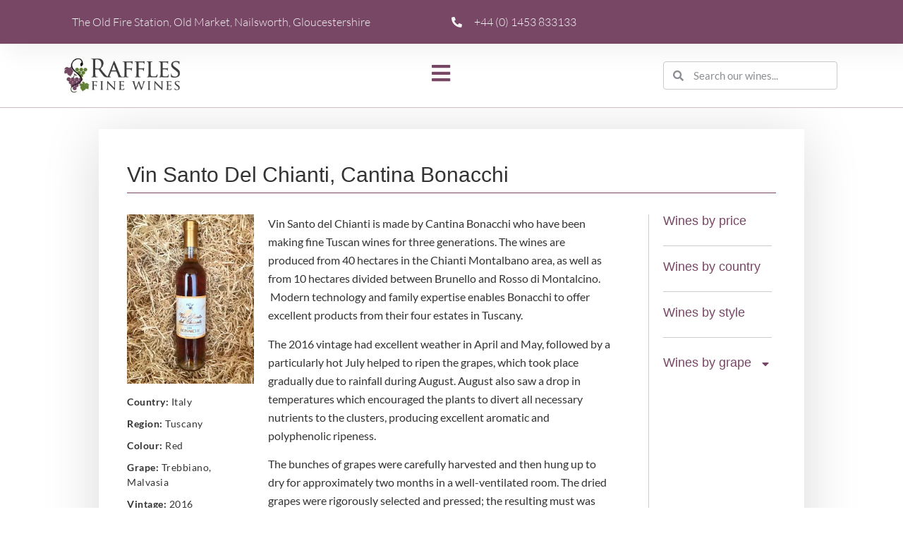

--- FILE ---
content_type: text/html; charset=UTF-8
request_url: https://raffles-wine.com/wine/vin-santo-del-chianti-bonacchi-2008/
body_size: 34821
content:
<!doctype html><html lang="en-GB" prefix="og: https://ogp.me/ns#"><head><script data-no-optimize="1">var litespeed_docref=sessionStorage.getItem("litespeed_docref");litespeed_docref&&(Object.defineProperty(document,"referrer",{get:function(){return litespeed_docref}}),sessionStorage.removeItem("litespeed_docref"));</script> <meta charset="UTF-8"><meta name="viewport" content="width=device-width, initial-scale=1"><link rel="profile" href="http://gmpg.org/xfn/11"><title>Vin Santo Del Chianti, Cantina Bonacchi | Raffles Fine Wines UK</title><meta name="description" content="Vin Santo del Chianti is made by Cantina Bonacchi who have been making fine Tuscan wines for three generations. The wines are produced from 40 hectares in the"/><meta name="robots" content="follow, index, max-snippet:-1, max-video-preview:-1, max-image-preview:large"/><link rel="canonical" href="https://raffles-wine.com/wine/vin-santo-del-chianti-bonacchi-2008/" /><meta property="og:locale" content="en_GB" /><meta property="og:type" content="article" /><meta property="og:title" content="Vin Santo Del Chianti, Cantina Bonacchi | Raffles Fine Wines UK" /><meta property="og:description" content="Vin Santo del Chianti is made by Cantina Bonacchi who have been making fine Tuscan wines for three generations. The wines are produced from 40 hectares in the" /><meta property="og:url" content="https://raffles-wine.com/wine/vin-santo-del-chianti-bonacchi-2008/" /><meta property="og:site_name" content="Raffles Fine Wines UK" /><meta property="og:updated_time" content="2025-10-23T09:50:11+01:00" /><meta property="og:image" content="https://raffles-wine.com/wp-content/uploads/2022/09/Vin-Santo-Del-Chianti-Bonacchi-2008.jpg" /><meta property="og:image:secure_url" content="https://raffles-wine.com/wp-content/uploads/2022/09/Vin-Santo-Del-Chianti-Bonacchi-2008.jpg" /><meta property="og:image:width" content="225" /><meta property="og:image:height" content="300" /><meta property="og:image:alt" content="Vin Santo Del Chianti, Bonacchi 2008" /><meta property="og:image:type" content="image/jpeg" /><meta name="twitter:card" content="summary_large_image" /><meta name="twitter:title" content="Vin Santo Del Chianti, Cantina Bonacchi | Raffles Fine Wines UK" /><meta name="twitter:description" content="Vin Santo del Chianti is made by Cantina Bonacchi who have been making fine Tuscan wines for three generations. The wines are produced from 40 hectares in the" /><meta name="twitter:image" content="https://raffles-wine.com/wp-content/uploads/2022/09/Vin-Santo-Del-Chianti-Bonacchi-2008.jpg" /> <script type="application/ld+json" class="rank-math-schema">{"@context":"https://schema.org","@graph":[{"@type":"BreadcrumbList","@id":"https://raffles-wine.com/wine/vin-santo-del-chianti-bonacchi-2008/#breadcrumb","itemListElement":[{"@type":"ListItem","position":"1","item":{"@id":"https://raffles-wine-com.cleverdemo.co.uk","name":"Home"}},{"@type":"ListItem","position":"2","item":{"@id":"https://raffles-wine.com/wine/","name":"Wines"}},{"@type":"ListItem","position":"3","item":{"@id":"https://raffles-wine.com/wine/vin-santo-del-chianti-bonacchi-2008/","name":"Vin Santo Del Chianti, Cantina Bonacchi"}}]}]}</script> <link rel="alternate" title="oEmbed (JSON)" type="application/json+oembed" href="https://raffles-wine.com/wp-json/oembed/1.0/embed?url=https%3A%2F%2Fraffles-wine.com%2Fwine%2Fvin-santo-del-chianti-bonacchi-2008%2F" /><link rel="alternate" title="oEmbed (XML)" type="text/xml+oembed" href="https://raffles-wine.com/wp-json/oembed/1.0/embed?url=https%3A%2F%2Fraffles-wine.com%2Fwine%2Fvin-santo-del-chianti-bonacchi-2008%2F&#038;format=xml" /><style id='wp-img-auto-sizes-contain-inline-css' type='text/css'>img:is([sizes=auto i],[sizes^="auto," i]){contain-intrinsic-size:3000px 1500px}
/*# sourceURL=wp-img-auto-sizes-contain-inline-css */</style><style id="litespeed-ccss">ul{box-sizing:border-box}:root{--wp-block-synced-color:#7a00df;--wp-block-synced-color--rgb:122,0,223;--wp-bound-block-color:var(--wp-block-synced-color);--wp-editor-canvas-background:#ddd;--wp-admin-theme-color:#007cba;--wp-admin-theme-color--rgb:0,124,186;--wp-admin-theme-color-darker-10:#006ba1;--wp-admin-theme-color-darker-10--rgb:0,107,160.5;--wp-admin-theme-color-darker-20:#005a87;--wp-admin-theme-color-darker-20--rgb:0,90,135;--wp-admin-border-width-focus:2px}:root{--wp--preset--font-size--normal:16px;--wp--preset--font-size--huge:42px}html :where(img[class*=wp-image-]){height:auto;max-width:100%}:root{--wp--preset--aspect-ratio--square:1;--wp--preset--aspect-ratio--4-3:4/3;--wp--preset--aspect-ratio--3-4:3/4;--wp--preset--aspect-ratio--3-2:3/2;--wp--preset--aspect-ratio--2-3:2/3;--wp--preset--aspect-ratio--16-9:16/9;--wp--preset--aspect-ratio--9-16:9/16;--wp--preset--color--black:#000000;--wp--preset--color--cyan-bluish-gray:#abb8c3;--wp--preset--color--white:#ffffff;--wp--preset--color--pale-pink:#f78da7;--wp--preset--color--vivid-red:#cf2e2e;--wp--preset--color--luminous-vivid-orange:#ff6900;--wp--preset--color--luminous-vivid-amber:#fcb900;--wp--preset--color--light-green-cyan:#7bdcb5;--wp--preset--color--vivid-green-cyan:#00d084;--wp--preset--color--pale-cyan-blue:#8ed1fc;--wp--preset--color--vivid-cyan-blue:#0693e3;--wp--preset--color--vivid-purple:#9b51e0;--wp--preset--gradient--vivid-cyan-blue-to-vivid-purple:linear-gradient(135deg,rgb(6,147,227) 0%,rgb(155,81,224) 100%);--wp--preset--gradient--light-green-cyan-to-vivid-green-cyan:linear-gradient(135deg,rgb(122,220,180) 0%,rgb(0,208,130) 100%);--wp--preset--gradient--luminous-vivid-amber-to-luminous-vivid-orange:linear-gradient(135deg,rgb(252,185,0) 0%,rgb(255,105,0) 100%);--wp--preset--gradient--luminous-vivid-orange-to-vivid-red:linear-gradient(135deg,rgb(255,105,0) 0%,rgb(207,46,46) 100%);--wp--preset--gradient--very-light-gray-to-cyan-bluish-gray:linear-gradient(135deg,rgb(238,238,238) 0%,rgb(169,184,195) 100%);--wp--preset--gradient--cool-to-warm-spectrum:linear-gradient(135deg,rgb(74,234,220) 0%,rgb(151,120,209) 20%,rgb(207,42,186) 40%,rgb(238,44,130) 60%,rgb(251,105,98) 80%,rgb(254,248,76) 100%);--wp--preset--gradient--blush-light-purple:linear-gradient(135deg,rgb(255,206,236) 0%,rgb(152,150,240) 100%);--wp--preset--gradient--blush-bordeaux:linear-gradient(135deg,rgb(254,205,165) 0%,rgb(254,45,45) 50%,rgb(107,0,62) 100%);--wp--preset--gradient--luminous-dusk:linear-gradient(135deg,rgb(255,203,112) 0%,rgb(199,81,192) 50%,rgb(65,88,208) 100%);--wp--preset--gradient--pale-ocean:linear-gradient(135deg,rgb(255,245,203) 0%,rgb(182,227,212) 50%,rgb(51,167,181) 100%);--wp--preset--gradient--electric-grass:linear-gradient(135deg,rgb(202,248,128) 0%,rgb(113,206,126) 100%);--wp--preset--gradient--midnight:linear-gradient(135deg,rgb(2,3,129) 0%,rgb(40,116,252) 100%);--wp--preset--font-size--small:13px;--wp--preset--font-size--medium:20px;--wp--preset--font-size--large:36px;--wp--preset--font-size--x-large:42px;--wp--preset--spacing--20:0.44rem;--wp--preset--spacing--30:0.67rem;--wp--preset--spacing--40:1rem;--wp--preset--spacing--50:1.5rem;--wp--preset--spacing--60:2.25rem;--wp--preset--spacing--70:3.38rem;--wp--preset--spacing--80:5.06rem;--wp--preset--shadow--natural:6px 6px 9px rgba(0, 0, 0, 0.2);--wp--preset--shadow--deep:12px 12px 50px rgba(0, 0, 0, 0.4);--wp--preset--shadow--sharp:6px 6px 0px rgba(0, 0, 0, 0.2);--wp--preset--shadow--outlined:6px 6px 0px -3px rgb(255, 255, 255), 6px 6px rgb(0, 0, 0);--wp--preset--shadow--crisp:6px 6px 0px rgb(0, 0, 0)}#cookie-law-info-bar{font-size:15px;margin:0 auto;padding:12px 10px;position:absolute;text-align:center;box-sizing:border-box;width:100%;z-index:9999;display:none;left:0;font-weight:300;box-shadow:0-1px 10px 0 rgb(172 171 171/.3)}#cookie-law-info-bar span{vertical-align:middle}.cli-plugin-button,.cli-plugin-button:visited{display:inline-block;padding:9px 12px;color:#fff;text-decoration:none;position:relative;margin-left:5px;text-decoration:none}.cli-plugin-button,.cli-plugin-button:visited,.medium.cli-plugin-button,.medium.cli-plugin-button:visited{font-size:13px;font-weight:400;line-height:1}.cli-plugin-button{margin-top:5px}.cli-bar-popup{-moz-background-clip:padding;-webkit-background-clip:padding;background-clip:padding-box;-webkit-border-radius:30px;-moz-border-radius:30px;border-radius:30px;padding:20px}.cli-container-fluid{padding-right:15px;padding-left:15px;margin-right:auto;margin-left:auto}.cli-row{display:-ms-flexbox;display:flex;-ms-flex-wrap:wrap;flex-wrap:wrap;margin-right:-15px;margin-left:-15px}.cli-align-items-stretch{-ms-flex-align:stretch!important;align-items:stretch!important}.cli-px-0{padding-left:0;padding-right:0}.cli-btn{font-size:14px;display:inline-block;font-weight:400;text-align:center;white-space:nowrap;vertical-align:middle;border:1px solid #fff0;padding:.5rem 1.25rem;line-height:1;border-radius:.25rem}.cli-modal-backdrop{position:fixed;top:0;right:0;bottom:0;left:0;z-index:1040;background-color:#000;display:none}.cli-modal-backdrop.cli-fade{opacity:0}.cli-modal a{text-decoration:none}.cli-modal .cli-modal-dialog{position:relative;width:auto;margin:.5rem;font-family:-apple-system,BlinkMacSystemFont,"Segoe UI",Roboto,"Helvetica Neue",Arial,sans-serif,"Apple Color Emoji","Segoe UI Emoji","Segoe UI Symbol";font-size:1rem;font-weight:400;line-height:1.5;color:#212529;text-align:left;display:-ms-flexbox;display:flex;-ms-flex-align:center;align-items:center;min-height:calc(100% - (.5rem*2))}@media (min-width:576px){.cli-modal .cli-modal-dialog{max-width:500px;margin:1.75rem auto;min-height:calc(100% - (1.75rem*2))}}@media (min-width:992px){.cli-modal .cli-modal-dialog{max-width:900px}}.cli-modal-content{position:relative;display:-ms-flexbox;display:flex;-ms-flex-direction:column;flex-direction:column;width:100%;background-color:#fff;background-clip:padding-box;border-radius:.3rem;outline:0}.cli-modal .cli-modal-close{position:absolute;right:10px;top:10px;z-index:1;padding:0;background-color:transparent!important;border:0;-webkit-appearance:none;font-size:1.5rem;font-weight:700;line-height:1;color:#000;text-shadow:0 1px 0#fff}.cli-switch{display:inline-block;position:relative;min-height:1px;padding-left:70px;font-size:14px}.cli-switch input[type="checkbox"]{display:none}.cli-switch .cli-slider{background-color:#e3e1e8;height:24px;width:50px;bottom:0;left:0;position:absolute;right:0;top:0}.cli-switch .cli-slider:before{background-color:#fff;bottom:2px;content:"";height:20px;left:2px;position:absolute;width:20px}.cli-switch .cli-slider{border-radius:34px}.cli-switch .cli-slider:before{border-radius:50%}.cli-tab-content{background:#fff}.cli-tab-content{width:100%;padding:30px}@media (max-width:767px){.cli-tab-content{padding:30px 10px}}.cli-container-fluid{padding-right:15px;padding-left:15px;margin-right:auto;margin-left:auto}.cli-row{display:-ms-flexbox;display:flex;-ms-flex-wrap:wrap;flex-wrap:wrap;margin-right:-15px;margin-left:-15px}.cli-align-items-stretch{-ms-flex-align:stretch!important;align-items:stretch!important}.cli-px-0{padding-left:0;padding-right:0}.cli-btn{font-size:14px;display:inline-block;font-weight:400;text-align:center;white-space:nowrap;vertical-align:middle;border:1px solid #fff0;padding:.5rem 1.25rem;line-height:1;border-radius:.25rem}.cli-modal-backdrop{position:fixed;top:0;right:0;bottom:0;left:0;z-index:1040;background-color:#000;-webkit-transform:scale(0);transform:scale(0)}.cli-modal-backdrop.cli-fade{opacity:0}.cli-modal{position:fixed;top:0;right:0;bottom:0;left:0;z-index:99999;transform:scale(0);overflow:hidden;outline:0;display:none}.cli-modal a{text-decoration:none}.cli-modal .cli-modal-dialog{position:relative;width:auto;margin:.5rem;font-family:inherit;font-size:1rem;font-weight:400;line-height:1.5;color:#212529;text-align:left;display:-ms-flexbox;display:flex;-ms-flex-align:center;align-items:center;min-height:calc(100% - (.5rem*2))}@media (min-width:576px){.cli-modal .cli-modal-dialog{max-width:500px;margin:1.75rem auto;min-height:calc(100% - (1.75rem*2))}}.cli-modal-content{position:relative;display:-ms-flexbox;display:flex;-ms-flex-direction:column;flex-direction:column;width:100%;background-color:#fff;background-clip:padding-box;border-radius:.2rem;box-sizing:border-box;outline:0}.cli-switch{display:inline-block;position:relative;min-height:1px;padding-left:38px;font-size:14px}.cli-switch input[type="checkbox"]{display:none}.cli-switch .cli-slider{background-color:#e3e1e8;height:20px;width:38px;bottom:0;left:0;position:absolute;right:0;top:0}.cli-switch .cli-slider:before{background-color:#fff;bottom:2px;content:"";height:15px;left:3px;position:absolute;width:15px}.cli-switch .cli-slider{border-radius:34px;font-size:0}.cli-switch .cli-slider:before{border-radius:50%}.cli-tab-content{background:#fff}.cli-tab-content{width:100%;padding:5px 30px 5px 5px;box-sizing:border-box}@media (max-width:767px){.cli-tab-content{padding:30px 10px}}.cli-tab-footer .cli-btn{background-color:#00acad;padding:10px 15px;text-decoration:none}.cli-tab-footer .wt-cli-privacy-accept-btn{background-color:#61a229;color:#fff;border-radius:0}.cli-tab-footer{width:100%;text-align:right;padding:20px 0}.cli-col-12{width:100%}.cli-tab-header{display:flex;justify-content:space-between}.cli-tab-header a:before{width:10px;height:2px;left:0;top:calc(50% - 1px)}.cli-tab-header a:after{width:2px;height:10px;left:4px;top:calc(50% - 5px);-webkit-transform:none;transform:none}.cli-tab-header a:before{width:7px;height:7px;border-right:1px solid #4a6e78;border-bottom:1px solid #4a6e78;content:" ";transform:rotate(-45deg);margin-right:10px}.cli-tab-header a.cli-nav-link{position:relative;display:flex;align-items:center;font-size:14px;color:#000;text-transform:capitalize}.cli-tab-header{border-radius:5px;padding:12px 15px;background-color:#f2f2f2}.cli-modal .cli-modal-close{position:absolute;right:0;top:0;z-index:1;-webkit-appearance:none;width:40px;height:40px;padding:0;border-radius:50%;padding:10px;background:#fff0;border:none;min-width:40px}.cli-tab-container h4{font-family:inherit;font-size:16px;margin-bottom:15px;margin:10px 0}#cliSettingsPopup .cli-tab-section-container{padding-top:12px}.cli-privacy-content-text{font-size:14px;line-height:1.4;margin-top:0;padding:0;color:#000}.cli-tab-content{display:none}.cli-tab-section .cli-tab-content{padding:10px 20px 5px 20px}.cli-tab-section{margin-top:5px}@media (min-width:992px){.cli-modal .cli-modal-dialog{max-width:645px}}.cli-switch .cli-slider:after{content:attr(data-cli-disable);position:absolute;right:50px;color:#000;font-size:12px;text-align:right;min-width:80px}.cli-privacy-overview:not(.cli-collapsed) .cli-privacy-content{max-height:60px;overflow:hidden}a.cli-privacy-readmore{font-size:12px;margin-top:12px;display:inline-block;padding-bottom:0;color:#000;text-decoration:underline}.cli-modal-footer{position:relative}a.cli-privacy-readmore:before{content:attr(data-readmore-text)}.cli-modal-close svg{fill:#000}span.cli-necessary-caption{color:#000;font-size:12px}.cli-tab-container .cli-row{max-height:500px;overflow-y:auto}.cli-tab-section .cookielawinfo-row-cat-table td,.cli-tab-section .cookielawinfo-row-cat-table th{font-size:12px}.wt-cli-sr-only{display:none;font-size:16px}.cli-bar-container{float:none;margin:0 auto;display:-webkit-box;display:-moz-box;display:-ms-flexbox;display:-webkit-flex;display:flex;justify-content:space-between;-webkit-box-align:center;-moz-box-align:center;-ms-flex-align:center;-webkit-align-items:center;align-items:center}.cli-bar-btn_container{margin-left:20px;display:-webkit-box;display:-moz-box;display:-ms-flexbox;display:-webkit-flex;display:flex;-webkit-box-align:center;-moz-box-align:center;-ms-flex-align:center;-webkit-align-items:center;align-items:center;flex-wrap:nowrap}.cli-bar-btn_container a{white-space:nowrap}.cli-style-v2{font-size:11pt;line-height:18px;font-weight:400}.cli-style-v2 .cli-bar-message{width:70%;text-align:left}.cli-style-v2 .cli-bar-btn_container .cli_action_button,.cli-style-v2 .cli-bar-btn_container .cli_settings_button{margin-left:5px}.cli-style-v2 .cli-bar-btn_container .cli-plugin-button{margin-top:5px;margin-bottom:5px}.wt-cli-necessary-checkbox{display:none!important}@media (max-width:985px){.cli-style-v2 .cli-bar-message{width:100%}.cli-style-v2.cli-bar-container{justify-content:left;flex-wrap:wrap}.cli-style-v2 .cli-bar-btn_container{margin-left:0;margin-top:10px}}.wt-cli-ckyes-brand-logo{display:flex;align-items:center;font-size:9px;color:#111;font-weight:400}.wt-cli-ckyes-brand-logo img{width:65px;margin-left:2px}.wt-cli-privacy-overview-actions{padding-bottom:0}@media only screen and (max-width:479px) and (min-width:320px){.cli-style-v2 .cli-bar-btn_container{flex-wrap:wrap}}.wt-cli-cookie-description{font-size:14px;line-height:1.4;margin-top:0;padding:0;color:#000}html{line-height:1.15;-webkit-text-size-adjust:100%}*,:after,:before{-webkit-box-sizing:border-box;box-sizing:border-box}body{margin:0;font-family:-apple-system,BlinkMacSystemFont,Segoe UI,Roboto,Helvetica Neue,Arial,Noto Sans,sans-serif;font-size:1rem;font-weight:400;line-height:1.5;color:#333;background-color:#fff;-webkit-font-smoothing:antialiased;-moz-osx-font-smoothing:grayscale}h1,h2,h3,h4,h5{margin-top:.5rem;margin-bottom:1rem;font-family:inherit;font-weight:500;line-height:1.2;color:inherit}h1{font-size:2.5rem}h2{font-size:2rem}h3{font-size:1.75rem}h4{font-size:1.5rem}h5{font-size:1.25rem}p{margin-top:0;margin-bottom:.9rem}a{background-color:#fff0;text-decoration:none;color:#c36}a:not([href]):not([tabindex]){color:inherit;text-decoration:none}b{font-weight:bolder}img{border-style:none;height:auto;max-width:100%}label{display:inline-block;line-height:1;vertical-align:middle}button,input{font-family:inherit;font-size:1rem;line-height:1.5;margin:0}input[type=search]{width:100%;border:1px solid #666;border-radius:3px;padding:.5rem 1rem}button,input{overflow:visible}button{text-transform:none}[type=button],button{width:auto;-webkit-appearance:button}[type=button]::-moz-focus-inner,button::-moz-focus-inner{border-style:none;padding:0}[type=button]:-moz-focusring,button:-moz-focusring{outline:1px dotted ButtonText}[type=button],button{display:inline-block;font-weight:400;color:#c36;text-align:center;white-space:nowrap;background-color:#fff0;border:1px solid #c36;padding:.5rem 1rem;font-size:1rem;border-radius:3px}[type=checkbox]{-webkit-box-sizing:border-box;box-sizing:border-box;padding:0}[type=search]{-webkit-appearance:textfield;outline-offset:-2px}[type=search]::-webkit-search-decoration{-webkit-appearance:none}::-webkit-file-upload-button{-webkit-appearance:button;font:inherit}table{background-color:#fff0;width:100%;margin-bottom:15px;font-size:.9em;border-spacing:0;border-collapse:collapse}table td,table th{padding:15px;line-height:1.5;vertical-align:top;border:1px solid #ccc}table th{font-weight:700}table thead th{font-size:1em}table thead:first-child tr:first-child th{border-top:1px solid #ccc}table tbody>tr:nth-child(odd)>td{background-color:#f7f7f7}li,ul{margin-top:0;margin-bottom:0;border:0;outline:0;font-size:100%;vertical-align:baseline;background:#fff0}.site-navigation{grid-area:nav-menu;display:-webkit-box;display:-ms-flexbox;display:flex;-webkit-box-align:center;-ms-flex-align:center;align-items:center;-webkit-box-flex:1;-ms-flex-positive:1;flex-grow:1}:root{--direction-multiplier:1}.elementor-screen-only{height:1px;margin:-1px;overflow:hidden;padding:0;position:absolute;top:-10000em;width:1px;clip:rect(0,0,0,0);border:0}.elementor *,.elementor :after,.elementor :before{box-sizing:border-box}.elementor a{box-shadow:none;text-decoration:none}.elementor img{border:none;border-radius:0;box-shadow:none;height:auto;max-width:100%}.elementor .elementor-background-overlay{inset:0;position:absolute}@media (max-width:1024px){.elementor-widget-wrap .elementor-element.elementor-widget-tablet__width-auto{max-width:100%}}.elementor-element{--flex-direction:initial;--flex-wrap:initial;--justify-content:initial;--align-items:initial;--align-content:initial;--gap:initial;--flex-basis:initial;--flex-grow:initial;--flex-shrink:initial;--order:initial;--align-self:initial;align-self:var(--align-self);flex-basis:var(--flex-basis);flex-grow:var(--flex-grow);flex-shrink:var(--flex-shrink);order:var(--order)}.elementor-element:where(.e-con-full,.elementor-widget){align-content:var(--align-content);align-items:var(--align-items);flex-direction:var(--flex-direction);flex-wrap:var(--flex-wrap);gap:var(--row-gap) var(--column-gap);justify-content:var(--justify-content)}.elementor-align-center{text-align:center}.elementor-align-right{text-align:right}.elementor-align-justify .elementor-button{width:100%}@media (max-width:1024px){.elementor-tablet-align-left{text-align:left}}@media (max-width:768px){.elementor-mobile_extra-align-left{text-align:left}.elementor-mobile_extra-align-justify .elementor-button{width:100%}}@media (max-width:475px){.elementor-mobile-align-center{text-align:center}.elementor-mobile-align-left{text-align:left}.elementor-mobile-align-center .elementor-button{width:auto}}:root{--page-title-display:block}.elementor-section{position:relative}.elementor-section .elementor-container{display:flex;margin-left:auto;margin-right:auto;position:relative}@media (max-width:1024px){.elementor-section .elementor-container{flex-wrap:wrap}}.elementor-section.elementor-section-boxed>.elementor-container{max-width:1140px}.elementor-section.elementor-section-items-middle>.elementor-container{align-items:center}.elementor-widget-wrap{align-content:flex-start;flex-wrap:wrap;position:relative;width:100%}.elementor:not(.elementor-bc-flex-widget) .elementor-widget-wrap{display:flex}.elementor-widget-wrap>.elementor-element{width:100%}.elementor-widget{position:relative}.elementor-widget:not(:last-child){margin-bottom:var(--kit-widget-spacing,20px)}.elementor-column{display:flex;min-height:1px;position:relative}.elementor-column-gap-default>.elementor-column>.elementor-element-populated{padding:10px}.elementor-inner-section .elementor-column-gap-no .elementor-element-populated{padding:0}@media (min-width:476px){.elementor-column.elementor-col-33{width:33.333%}.elementor-column.elementor-col-50{width:50%}.elementor-column.elementor-col-100{width:100%}}@media (max-width:475px){.elementor-column{width:100%}}@media (prefers-reduced-motion:no-preference){html{scroll-behavior:smooth}}.elementor-heading-title{line-height:1;margin:0;padding:0}.elementor-button{background-color:#69727d;border-radius:3px;color:#fff;display:inline-block;font-size:15px;line-height:1;padding:12px 24px;fill:#fff;text-align:center}.elementor-button:visited{color:#fff}.elementor-button-content-wrapper{display:flex;flex-direction:row;gap:5px;justify-content:center}.elementor-button-text{display:inline-block}.elementor-button.elementor-size-xs{border-radius:2px;font-size:13px;padding:10px 20px}.elementor-button span{text-decoration:inherit}.elementor-icon{color:#69727d;display:inline-block;font-size:50px;line-height:1;text-align:center}.elementor-icon i{display:block;height:1em;position:relative;width:1em}.elementor-icon i:before{left:50%;position:absolute;transform:translateX(-50%)}@media (max-width:475px){.elementor .elementor-hidden-mobile{display:none}}@media (min-width:476px) and (max-width:768px){.elementor .elementor-hidden-mobile_extra{display:none}}@media (min-width:769px) and (max-width:1024px){.elementor .elementor-hidden-tablet{display:none}}@media (min-width:1025px) and (max-width:1200px){.elementor .elementor-hidden-tablet_extra{display:none}}@media (min-width:1201px) and (max-width:1366px){.elementor .elementor-hidden-laptop{display:none}}@media (min-width:1367px) and (max-width:2399px){.elementor .elementor-hidden-desktop{display:none}}@media (min-width:2400px){.elementor .elementor-hidden-widescreen{display:none}}.ha-has-bg-overlay>.elementor-widget-container{position:relative;z-index:1}.ha-has-bg-overlay>.elementor-widget-container:before{position:absolute;top:0;left:0;z-index:-1;width:100%;height:100%;content:""}.elementor-kit-4542{--e-global-color-primary:#784765;--e-global-color-secondary:#F5F5F5;--e-global-color-text:#333333;--e-global-color-accent:#5F8232;--e-global-color-c696dce:#FFFFFF;--e-global-color-14ef391:#CCCCCC;--e-global-color-d6cea4e:#FFFFFF;--e-global-color-86b4fcd:#02010100;--e-global-color-57c8da2:#000000CC;--e-global-typography-primary-font-family:"Lato";--e-global-typography-primary-font-size:65px;--e-global-typography-primary-font-weight:600;--e-global-typography-primary-text-transform:none;--e-global-typography-primary-font-style:normal;--e-global-typography-primary-text-decoration:none;--e-global-typography-primary-line-height:1.2em;--e-global-typography-primary-letter-spacing:0px;--e-global-typography-primary-word-spacing:0em;--e-global-typography-secondary-font-family:"Lato";--e-global-typography-secondary-font-size:36px;--e-global-typography-secondary-font-weight:600;--e-global-typography-secondary-text-transform:capitalize;--e-global-typography-secondary-font-style:normal;--e-global-typography-secondary-text-decoration:none;--e-global-typography-secondary-line-height:1.1em;--e-global-typography-secondary-letter-spacing:0px;--e-global-typography-text-font-family:"Lato";--e-global-typography-text-font-size:16px;--e-global-typography-text-font-weight:300;--e-global-typography-text-text-transform:none;--e-global-typography-text-font-style:normal;--e-global-typography-text-text-decoration:none;--e-global-typography-text-line-height:1.5em;--e-global-typography-text-letter-spacing:0px;--e-global-typography-accent-font-family:"Lato";--e-global-typography-accent-font-size:16px;--e-global-typography-accent-font-weight:400;--e-global-typography-accent-text-transform:capitalize;--e-global-typography-accent-font-style:normal;--e-global-typography-accent-text-decoration:none;--e-global-typography-accent-line-height:1em;--e-global-typography-accent-letter-spacing:0px;background-color:var(--e-global-color-c696dce)}.elementor-kit-4542 button,.elementor-kit-4542 .elementor-button{background-color:var(--e-global-color-primary);border-style:solid;border-width:1px 1px 1px 1px;border-color:var(--e-global-color-primary)}.elementor-kit-4542 a{color:var(--e-global-color-primary)}.elementor-kit-4542 h4{color:var(--e-global-color-primary)}.elementor-section.elementor-section-boxed>.elementor-container{max-width:1200px}.elementor-widget:not(:last-child){margin-block-end:0}.elementor-element{--widgets-spacing:0px 0px;--widgets-spacing-row:0px;--widgets-spacing-column:0px}@media (max-width:1024px){.elementor-kit-4542{--e-global-typography-primary-font-size:45px;--e-global-typography-secondary-font-size:25px;--e-global-typography-text-font-size:14px;--e-global-typography-accent-font-size:14px}.elementor-section.elementor-section-boxed>.elementor-container{max-width:1024px}}@media (max-width:475px){.elementor-kit-4542{--e-global-typography-primary-font-size:28px;--e-global-typography-primary-line-height:1.1em;--e-global-typography-secondary-font-size:20px}.elementor-section.elementor-section-boxed>.elementor-container{max-width:767px}}.elementor-widget-heading .elementor-heading-title[class*=elementor-size-]>a{color:inherit;font-size:inherit;line-height:inherit}.elementor-widget .elementor-icon-list-items{list-style-type:none;margin:0;padding:0}.elementor-widget .elementor-icon-list-item{margin:0;padding:0;position:relative}.elementor-widget .elementor-icon-list-item:after{inset-block-end:0;position:absolute;width:100%}.elementor-widget .elementor-icon-list-item,.elementor-widget .elementor-icon-list-item a{align-items:var(--icon-vertical-align,center);display:flex;font-size:inherit}.elementor-widget .elementor-icon-list-icon+.elementor-icon-list-text{align-self:center;padding-inline-start:5px}.elementor-widget .elementor-icon-list-icon{display:flex;inset-block-start:var(--icon-vertical-offset,initial);position:relative}.elementor-widget .elementor-icon-list-icon i{font-size:var(--e-icon-list-icon-size);width:1.25em}.elementor-widget.elementor-widget-icon-list .elementor-icon-list-icon{text-align:var(--e-icon-list-icon-align)}.elementor-widget.elementor-list-item-link-full_width a{width:100%}.elementor-widget.elementor-align-center .elementor-icon-list-item,.elementor-widget.elementor-align-center .elementor-icon-list-item a{justify-content:center}.elementor-widget.elementor-align-center .elementor-icon-list-item:after{margin:auto}.elementor-widget.elementor-align-right .elementor-icon-list-item,.elementor-widget.elementor-align-right .elementor-icon-list-item a{justify-content:flex-end;text-align:right}.elementor-widget.elementor-align-right .elementor-icon-list-items{justify-content:flex-end}.elementor-widget:not(.elementor-align-right) .elementor-icon-list-item:after{inset-inline-start:0}.elementor-widget:not(.elementor-align-left) .elementor-icon-list-item:after{inset-inline-end:0}@media (min-width:2400px){.elementor-widget:not(.elementor-widescreen-align-right) .elementor-icon-list-item:after{inset-inline-start:0}.elementor-widget:not(.elementor-widescreen-align-left) .elementor-icon-list-item:after{inset-inline-end:0}}@media (max-width:1366px){.elementor-widget:not(.elementor-laptop-align-right) .elementor-icon-list-item:after{inset-inline-start:0}.elementor-widget:not(.elementor-laptop-align-left) .elementor-icon-list-item:after{inset-inline-end:0}}@media (max-width:1200px){.elementor-widget:not(.elementor-tablet_extra-align-right) .elementor-icon-list-item:after{inset-inline-start:0}.elementor-widget:not(.elementor-tablet_extra-align-left) .elementor-icon-list-item:after{inset-inline-end:0}}@media (max-width:1024px){.elementor-widget.elementor-tablet-align-left .elementor-icon-list-item{justify-content:flex-start;text-align:left}.elementor-widget:not(.elementor-tablet-align-right) .elementor-icon-list-item:after{inset-inline-start:0}.elementor-widget:not(.elementor-tablet-align-left) .elementor-icon-list-item:after{inset-inline-end:0}}@media (max-width:768px){.elementor-widget.elementor-mobile_extra-align-left .elementor-icon-list-item{justify-content:flex-start;text-align:left}.elementor-widget:not(.elementor-mobile_extra-align-right) .elementor-icon-list-item:after{inset-inline-start:0}.elementor-widget:not(.elementor-mobile_extra-align-left) .elementor-icon-list-item:after{inset-inline-end:0}}@media (max-width:475px){.elementor-widget.elementor-mobile-align-center .elementor-icon-list-item,.elementor-widget.elementor-mobile-align-center .elementor-icon-list-item a{justify-content:center}.elementor-widget.elementor-mobile-align-center .elementor-icon-list-item:after{margin:auto}.elementor-widget.elementor-mobile-align-left .elementor-icon-list-item{justify-content:flex-start;text-align:left}.elementor-widget:not(.elementor-mobile-align-right) .elementor-icon-list-item:after{inset-inline-start:0}.elementor-widget:not(.elementor-mobile-align-left) .elementor-icon-list-item:after{inset-inline-end:0}}.elementor .elementor-element ul.elementor-icon-list-items{padding:0}.elementor-widget-image{text-align:center}.elementor-widget-image a{display:inline-block}.elementor-widget-image img{display:inline-block;vertical-align:middle}.elementor-search-form{display:block}.elementor-search-form input[type=search]{-webkit-appearance:none;-moz-appearance:none;background:none;border:0;display:inline-block;font-size:15px;line-height:1;margin:0;min-width:0;padding:0;vertical-align:middle;white-space:normal}.elementor-search-form__container{border:0 solid #fff0;display:flex;min-height:50px;overflow:hidden}.elementor-search-form__container:not(.elementor-search-form--full-screen){background:#f1f2f3}.elementor-search-form__input{color:#3f444b;flex-basis:100%}.elementor-search-form__input::-moz-placeholder{color:inherit;font-family:inherit;opacity:.6}.elementor-search-form--skin-minimal .elementor-search-form__icon{align-items:center;color:#3f444b;display:flex;justify-content:flex-end;opacity:.6;fill:#3f444b;font-size:var(--e-search-form-icon-size-minimal,15px)}.fas{-moz-osx-font-smoothing:grayscale;-webkit-font-smoothing:antialiased;display:inline-block;font-style:normal;font-variant:normal;text-rendering:auto;line-height:1}.fa-bars:before{content:""}.fa-caret-down:before{content:""}.fa-phone-alt:before{content:""}.fa-search:before{content:""}.fas{font-family:"Font Awesome 5 Free";font-weight:900}.elementor-item:after,.elementor-item:before{display:block;position:absolute}.elementor-item:not(:hover):not(:focus):not(.elementor-item-active):not(.highlighted):after,.elementor-item:not(:hover):not(:focus):not(.elementor-item-active):not(.highlighted):before{opacity:0}.elementor-widget-nav-menu .elementor-widget-container{display:flex;flex-direction:column}.elementor-nav-menu{position:relative;z-index:2}.elementor-nav-menu:after{clear:both;content:" ";display:block;font:0/0 serif;height:0;overflow:hidden;visibility:hidden}.elementor-nav-menu,.elementor-nav-menu li{display:block;line-height:normal;list-style:none;margin:0;padding:0}.elementor-nav-menu a,.elementor-nav-menu li{position:relative}.elementor-nav-menu li{border-width:0}.elementor-nav-menu a{align-items:center;display:flex}.elementor-nav-menu a{line-height:20px;padding:10px 20px}.elementor-menu-toggle{align-items:center;background-color:rgb(0 0 0/.05);border:0 solid;border-radius:3px;color:#33373d;display:flex;font-size:var(--nav-menu-icon-size,22px);justify-content:center;padding:.25em}.elementor-menu-toggle:not(.elementor-active) .elementor-menu-toggle__icon--close{display:none}.elementor-nav-menu--dropdown{background-color:#fff;font-size:13px}.elementor-nav-menu--dropdown.elementor-nav-menu__container{margin-top:10px;overflow-x:hidden;overflow-y:auto;transform-origin:top}.elementor-nav-menu--dropdown a{color:#33373d}.elementor-nav-menu--toggle{--menu-height:100vh}.elementor-nav-menu--toggle .elementor-menu-toggle:not(.elementor-active)+.elementor-nav-menu__container{max-height:0;overflow:hidden;transform:scaleY(0)}.elementor-nav-menu--stretch .elementor-nav-menu__container.elementor-nav-menu--dropdown{position:absolute;z-index:9997}.elementor-widget-call-to-action .elementor-widget-container{overflow:hidden}.elementor-cta{display:flex;overflow:hidden;position:relative}.elementor-cta--skin-classic .elementor-cta{flex-wrap:wrap}.elementor-cta--skin-classic .elementor-cta__content{background-color:#f9fafa;width:100%}.elementor-cta--skin-classic .elementor-cta__content-item{border-color:#3f444b;color:#3f444b;fill:#3f444b}.elementor-cta--skin-classic .elementor-cta__button.elementor-button{border-color:#3f444b;color:#3f444b}.elementor-cta--layout-image-left .elementor-cta{flex-wrap:nowrap}.elementor-cta--layout-image-left .elementor-cta__content{flex-grow:1}.elementor-cta--layout-image-left .elementor-cta{flex-direction:row}.elementor-cta__button.elementor-button{align-self:center;background:#fff0;border:2px solid #fff;margin-left:auto;margin-right:auto}.elementor-cta__title{font-size:23px}.elementor-cta__content{align-content:center;align-items:center;display:flex;flex-wrap:wrap;overflow:hidden;padding:35px;width:100%;z-index:1}.elementor-cta__content,.elementor-cta__content-item{color:#fff;position:relative}.elementor-cta__content-item{margin:0;width:100%}.elementor-cta__content-item:not(:last-child){margin-bottom:15px}.elementor-cta--valign-middle .elementor-cta__content{align-content:center;align-items:center}@media (max-width:475px){.elementor-cta--mobile-layout-image-above .elementor-cta{flex-wrap:wrap}.elementor-cta--mobile-layout-image-above .elementor-cta{flex-direction:column}}.elementor-animated-content{--translate:0,0}.elementor-widget-divider{--divider-border-style:none;--divider-border-width:1px;--divider-color:#0c0d0e;--divider-icon-size:20px;--divider-element-spacing:10px;--divider-pattern-height:24px;--divider-pattern-size:20px;--divider-pattern-url:none;--divider-pattern-repeat:repeat-x}.elementor-widget-divider .elementor-divider{display:flex}.elementor-widget-divider .elementor-divider-separator{direction:ltr;display:flex;margin:0}.elementor-widget-divider:not(.elementor-widget-divider--view-line_text):not(.elementor-widget-divider--view-line_icon) .elementor-divider-separator{border-block-start:var(--divider-border-width) var(--divider-border-style) var(--divider-color)}[class*=" eicon-"]{display:inline-block;font-family:eicons;font-size:inherit;font-weight:400;font-style:normal;font-variant:normal;line-height:1;text-rendering:auto;-webkit-font-smoothing:antialiased;-moz-osx-font-smoothing:grayscale}.eicon-menu-bar:before{content:""}.eicon-close:before{content:""}.fas{-moz-osx-font-smoothing:grayscale;-webkit-font-smoothing:antialiased;display:inline-block;font-style:normal;font-variant:normal;text-rendering:auto;line-height:1}.fa-bars:before{content:""}.fa-caret-down:before{content:""}.fa-phone-alt:before{content:""}.fa-search:before{content:""}.fas{font-family:"Font Awesome 5 Free"}.fas{font-weight:900}.elementor-4454 .elementor-element.elementor-element-2b8413cd>.elementor-container>.elementor-column>.elementor-widget-wrap{align-content:center;align-items:center}.elementor-4454 .elementor-element.elementor-element-2b8413cd:not(.elementor-motion-effects-element-type-background){background-color:#784765}.elementor-4454 .elementor-element.elementor-element-2b8413cd>.elementor-container{max-width:1200px;min-height:62px}.elementor-4454 .elementor-element.elementor-element-2b8413cd{box-shadow:15px 15px 30px 5px rgb(0 0 0/.04);padding:0% 8% 0% 8%;z-index:100}.elementor-4454 .elementor-element.elementor-element-1bbae6ff .elementor-heading-title{font-family:"Lato",Sans-serif;font-size:16px;font-weight:300;text-transform:none;font-style:normal;text-decoration:none;line-height:1.5em;letter-spacing:0;color:var(--e-global-color-secondary)}.elementor-4454 .elementor-element.elementor-element-19642035 .elementor-icon-list-icon i{color:#F5F5F5}.elementor-4454 .elementor-element.elementor-element-19642035{--e-icon-list-icon-size:15px;--icon-vertical-offset:0px}.elementor-4454 .elementor-element.elementor-element-19642035 .elementor-icon-list-icon{padding-inline-end:8px}.elementor-4454 .elementor-element.elementor-element-19642035 .elementor-icon-list-item>a{font-family:var(--e-global-typography-text-font-family),Sans-serif;font-size:var(--e-global-typography-text-font-size);font-weight:var(--e-global-typography-text-font-weight);text-transform:var(--e-global-typography-text-text-transform);font-style:var(--e-global-typography-text-font-style);text-decoration:var(--e-global-typography-text-text-decoration);line-height:var(--e-global-typography-text-line-height);letter-spacing:var(--e-global-typography-text-letter-spacing)}.elementor-4454 .elementor-element.elementor-element-19642035 .elementor-icon-list-text{color:#F5F5F5}.elementor-4454 .elementor-element.elementor-element-3d055173>.elementor-container>.elementor-column>.elementor-widget-wrap{align-content:center;align-items:center}.elementor-4454 .elementor-element.elementor-element-3d055173:not(.elementor-motion-effects-element-type-background){background-color:var(--e-global-color-d6cea4e)}.elementor-4454 .elementor-element.elementor-element-3d055173>.elementor-container{max-width:1200px}.elementor-4454 .elementor-element.elementor-element-3d055173{border-style:solid;border-width:0 0 1px 0;border-color:#7847655C;box-shadow:0 0 10px 0#fff0;margin-top:0;margin-bottom:0;padding:.5% 7% .5% 7%;z-index:95}.elementor-4454 .elementor-element.elementor-element-32e3156d>.elementor-widget-container{padding:10px 10px 10px 0}.elementor-4454 .elementor-element.elementor-element-32e3156d{text-align:left}.elementor-4454 .elementor-element.elementor-element-32e3156d img{width:80%;height:8vh;object-fit:contain;object-position:center center}.elementor-4454 .elementor-element.elementor-element-7a227e45.elementor-column>.elementor-widget-wrap{justify-content:center}.elementor-4454 .elementor-element.elementor-element-6384ed4{width:100%;max-width:100%}.elementor-4454 .elementor-element.elementor-element-6384ed4 .elementor-icon-wrapper{text-align:center}.elementor-4454 .elementor-element.elementor-element-6384ed4 .elementor-icon{font-size:30px}.elementor-4454 .elementor-element.elementor-element-630a9bb>.elementor-element-populated{padding:0 0 0 0}.elementor-4454 .elementor-element.elementor-element-50282f1{width:100%;max-width:100%}.elementor-4454 .elementor-element.elementor-element-50282f1>.elementor-widget-container{margin:0% 0% 0% 0%}.elementor-4454 .elementor-element.elementor-element-50282f1 .elementor-search-form__container{min-height:40px}body:not(.rtl) .elementor-4454 .elementor-element.elementor-element-50282f1 .elementor-search-form__icon{padding-left:calc(40px/3)}.elementor-4454 .elementor-element.elementor-element-50282f1 .elementor-search-form__input{padding-left:calc(40px/3);padding-right:calc(40px/3)}.elementor-4454 .elementor-element.elementor-element-50282f1 input[type="search"].elementor-search-form__input{font-family:"Lato",Sans-serif}.elementor-4454 .elementor-element.elementor-element-50282f1:not(.elementor-search-form--skin-full_screen) .elementor-search-form__container{background-color:var(--e-global-color-c696dce);border-color:var(--e-global-color-14ef391);border-width:1px 1px 1px 1px;border-radius:4px}.elementor-4454 .elementor-element.elementor-element-29a033f3 .elementor-menu-toggle{margin-left:auto;background-color:var(--e-global-color-86b4fcd)}.elementor-4454 .elementor-element.elementor-element-29a033f3 .elementor-nav-menu--dropdown a,.elementor-4454 .elementor-element.elementor-element-29a033f3 .elementor-menu-toggle{color:var(--e-global-color-primary);fill:var(--e-global-color-primary)}.elementor-4454 .elementor-element.elementor-element-29a033f3 .elementor-nav-menu--dropdown{background-color:var(--e-global-color-secondary)}.elementor-4454 .elementor-element.elementor-element-29a033f3 .elementor-nav-menu--dropdown li:not(:last-child){border-style:solid;border-bottom-width:0}.elementor-4454 .elementor-element.elementor-element-29a033f3 .elementor-nav-menu__container.elementor-nav-menu--dropdown{margin-top:30px!important}.elementor-4454 .elementor-element.elementor-element-29a033f3 div.elementor-menu-toggle{color:var(--e-global-color-accent)}.elementor-4454 .elementor-element.elementor-element-29a033f3{--nav-menu-icon-size:30px}.elementor-location-header:before{content:"";display:table;clear:both}@media (min-width:476px){.elementor-4454 .elementor-element.elementor-element-622f4c9f{width:20%}.elementor-4454 .elementor-element.elementor-element-7a227e45{width:57.24%}.elementor-4454 .elementor-element.elementor-element-630a9bb{width:22.424%}}@media (max-width:1366px){.elementor-4454 .elementor-element.elementor-element-19642035 .elementor-icon-list-item>a{font-size:var(--e-global-typography-text-font-size);line-height:var(--e-global-typography-text-line-height);letter-spacing:var(--e-global-typography-text-letter-spacing)}}@media (max-width:1200px){.elementor-4454 .elementor-element.elementor-element-29a033f3 .elementor-nav-menu__container.elementor-nav-menu--dropdown{margin-top:28px!important}}@media (max-width:1024px){.elementor-4454 .elementor-element.elementor-element-2b8413cd{padding:0% 5% 0% 5%}.elementor-4454 .elementor-element.elementor-element-1bbae6ff .elementor-heading-title{font-size:14px}.elementor-4454 .elementor-element.elementor-element-19642035 .elementor-icon-list-item>a{font-size:var(--e-global-typography-text-font-size);line-height:var(--e-global-typography-text-line-height);letter-spacing:var(--e-global-typography-text-letter-spacing)}.elementor-4454 .elementor-element.elementor-element-3d055173{padding:0% 5% 0% 5%}}@media (max-width:768px){.elementor-4454 .elementor-element.elementor-element-6384ed4 .elementor-icon-wrapper{text-align:center}}@media (max-width:475px){.elementor-4454 .elementor-element.elementor-element-2b8413cd>.elementor-container{min-height:50px}.elementor-4454 .elementor-element.elementor-element-2b8413cd{padding:4% 2% 4% 2%}.elementor-4454 .elementor-element.elementor-element-35d4cf8f.elementor-column>.elementor-widget-wrap{justify-content:center}.elementor-4454 .elementor-element.elementor-element-1bbae6ff{text-align:center}.elementor-4454 .elementor-element.elementor-element-19642035{--e-icon-list-icon-size:12px}.elementor-4454 .elementor-element.elementor-element-19642035 .elementor-icon-list-item>a{font-size:var(--e-global-typography-text-font-size);line-height:var(--e-global-typography-text-line-height);letter-spacing:var(--e-global-typography-text-letter-spacing)}.elementor-4454 .elementor-element.elementor-element-3d055173{padding:2% 5% 3% 5%}.elementor-4454 .elementor-element.elementor-element-622f4c9f{width:72%}.elementor-4454 .elementor-element.elementor-element-7a227e45{width:28%}.elementor-4454 .elementor-element.elementor-element-6384ed4 .elementor-icon-wrapper{text-align:right}.elementor-4454 .elementor-element.elementor-element-630a9bb>.elementor-element-populated{padding:0 0 10px 0}.elementor-4454 .elementor-element.elementor-element-50282f1>.elementor-widget-container{margin:0% 0% 0% 0%}.elementor-4454 .elementor-element.elementor-element-29a033f3 .elementor-nav-menu--dropdown a{padding-top:14px;padding-bottom:14px}.elementor-4454 .elementor-element.elementor-element-29a033f3 .elementor-nav-menu__container.elementor-nav-menu--dropdown{margin-top:15px!important}.elementor-4454 .elementor-element.elementor-element-29a033f3{--nav-menu-icon-size:25px}}@media (max-width:1024px) and (min-width:476px){.elementor-4454 .elementor-element.elementor-element-622f4c9f{width:30%}.elementor-4454 .elementor-element.elementor-element-7a227e45{width:40%}.elementor-4454 .elementor-element.elementor-element-630a9bb{width:30%}}@media (max-width:768px) and (min-width:476px){.elementor-4454 .elementor-element.elementor-element-622f4c9f{width:30%}.elementor-4454 .elementor-element.elementor-element-7a227e45{width:40%}}@media (min-width:2400px){.elementor-4454 .elementor-element.elementor-element-19642035 .elementor-icon-list-item>a{font-size:var(--e-global-typography-text-font-size);line-height:var(--e-global-typography-text-line-height);letter-spacing:var(--e-global-typography-text-letter-spacing)}}.main-nav{box-shadow:0 3px 40px rgb(36 36 36/10%)}.fa-search:before{content:""}.fa-bars:before{content:""}.fa-caret-down:before{content:""}.elementor-location-header:before{content:"";display:table;clear:both}.elementor-5601 .elementor-element.elementor-element-0386366>.elementor-container{max-width:1200px}.elementor-5601 .elementor-element.elementor-element-0386366{box-shadow:0 0 0 0#fff0;margin-top:30px;margin-bottom:0;padding:0 0 50px 0}.elementor-5601 .elementor-element.elementor-element-0660162:not(.elementor-motion-effects-element-type-background)>.elementor-widget-wrap{background-color:#fff}.elementor-5601 .elementor-element.elementor-element-0660162>.elementor-element-populated{border-style:solid;border-width:0 0 0 0;border-color:var(--e-global-color-14ef391);box-shadow:0 10px 75px 0 rgb(0 0 0/.15);padding:50px 40px 50px 40px}.elementor-5601 .elementor-element.elementor-element-a67244c>.elementor-widget-container{margin:0 0 30px 0;padding:0 0 10px 0;border-style:solid;border-width:0 0 1px 0;border-color:var(--e-global-color-primary)}.elementor-5601 .elementor-element.elementor-element-a67244c{text-align:left}.elementor-5601 .elementor-element.elementor-element-a67244c .elementor-heading-title{font-family:"Georgia",Sans-serif;font-size:30px}.elementor-5601 .elementor-element.elementor-element-c17afb4>.elementor-widget-wrap>.elementor-widget:not(.elementor-widget__width-auto):not(.elementor-widget__width-initial):not(:last-child):not(.elementor-absolute){margin-bottom:0}.elementor-5601 .elementor-element.elementor-element-c17afb4>.elementor-element-populated{padding:0 20px 0 0}.elementor-5601 .elementor-element.elementor-element-7fe3603 img{width:100%;border-radius:0 0 0 0}.elementor-5601 .elementor-element.elementor-element-54babf5>.elementor-widget-container{margin:15px 0 0 0}.elementor-5601 .elementor-element.elementor-element-54babf5 .elementor-icon-list-items:not(.elementor-inline-items) .elementor-icon-list-item:not(:last-child){padding-block-end:calc(10px/2)}.elementor-5601 .elementor-element.elementor-element-54babf5 .elementor-icon-list-items:not(.elementor-inline-items) .elementor-icon-list-item:not(:first-child){margin-block-start:calc(10px/2)}.elementor-5601 .elementor-element.elementor-element-54babf5{--e-icon-list-icon-size:14px;--icon-vertical-offset:0px}.elementor-5601 .elementor-element.elementor-element-54babf5 .elementor-icon-list-item>.elementor-icon-list-text{font-family:"Lato",Sans-serif;font-size:14px;font-weight:500;letter-spacing:.5px}.elementor-5601 .elementor-element.elementor-element-4d38d52>.elementor-widget-wrap>.elementor-widget:not(.elementor-widget__width-auto):not(.elementor-widget__width-initial):not(:last-child):not(.elementor-absolute){margin-bottom:0}.elementor-5601 .elementor-element.elementor-element-4d38d52>.elementor-element-populated{padding:0 50px 0 0}.elementor-5601 .elementor-element.elementor-element-d43f5dc>.elementor-widget-container{margin:0 0 30px 0}.elementor-5601 .elementor-element.elementor-element-d43f5dc{font-family:"Lato",Sans-serif;font-size:16px;line-height:26px}.elementor-5601 .elementor-element.elementor-element-b746894 .elementor-button{background-color:var(--e-global-color-accent);font-weight:600;letter-spacing:1.5px;fill:var(--e-global-color-c696dce);color:var(--e-global-color-c696dce);border-style:solid;border-width:1px 1px 1px 1px;border-color:var(--e-global-color-accent);padding:10px 20px 10px 20px}.elementor-5601 .elementor-element.elementor-element-b746894{width:100%;max-width:100%}.elementor-5601 .elementor-element.elementor-element-b746894>.elementor-widget-container{margin:20px 0 10px 0}.elementor-5601 .elementor-element.elementor-element-9e8ca5c:not(.elementor-motion-effects-element-type-background)>.elementor-widget-wrap{background-color:#FFF}.elementor-5601 .elementor-element.elementor-element-9e8ca5c>.elementor-element-populated{border-style:solid;border-width:0 0 0 1px;border-color:var(--e-global-color-14ef391);padding:0 0 20px 20px}.elementor-5601 .elementor-element.elementor-element-9e8ca5c>.elementor-element-populated{border-radius:0 0 0 0}.elementor-5601 .elementor-element.elementor-global-9784>.elementor-widget-container{margin:0 0 0 0;padding:0 0 6px 0;border-style:solid;border-width:0 0 0 0;border-color:var(--e-global-color-primary);border-radius:0 0 0 0}.elementor-5601 .elementor-element.elementor-global-9784{text-align:left}.elementor-5601 .elementor-element.elementor-global-9784 .elementor-heading-title{font-size:18px;font-weight:400;color:var(--e-global-color-primary)}.elementor-5601 .elementor-element.elementor-element-6166e2f{--divider-border-style:solid;--divider-color:var( --e-global-color-14ef391 );--divider-border-width:1px}.elementor-5601 .elementor-element.elementor-element-6166e2f>.elementor-widget-container{margin:10px 0 10px 0}.elementor-5601 .elementor-element.elementor-element-6166e2f .elementor-divider-separator{width:100%;margin:0 auto;margin-center:0}.elementor-5601 .elementor-element.elementor-element-6166e2f .elementor-divider{text-align:center;padding-block-start:10px;padding-block-end:10px}.elementor-5601 .elementor-element.elementor-global-9778>.elementor-widget-container{margin:0 0 0 0;padding:0 0 6px 0;border-style:solid;border-width:0 0 0 0;border-color:var(--e-global-color-primary);border-radius:0 0 0 0}.elementor-5601 .elementor-element.elementor-global-9778{text-align:left}.elementor-5601 .elementor-element.elementor-global-9778 .elementor-heading-title{font-size:18px;font-weight:400;color:var(--e-global-color-primary)}.elementor-5601 .elementor-element.elementor-element-0226fdb{--divider-border-style:solid;--divider-color:var( --e-global-color-14ef391 );--divider-border-width:1px}.elementor-5601 .elementor-element.elementor-element-0226fdb>.elementor-widget-container{margin:10px 0 10px 0}.elementor-5601 .elementor-element.elementor-element-0226fdb .elementor-divider-separator{width:100%;margin:0 auto;margin-center:0}.elementor-5601 .elementor-element.elementor-element-0226fdb .elementor-divider{text-align:center;padding-block-start:10px;padding-block-end:10px}.elementor-5601 .elementor-element.elementor-global-9781>.elementor-widget-container{margin:0 0 0 0;padding:0 0 6px 0;border-style:solid;border-width:0 0 0 0;border-color:var(--e-global-color-primary);border-radius:0 0 0 0}.elementor-5601 .elementor-element.elementor-global-9781{text-align:left}.elementor-5601 .elementor-element.elementor-global-9781 .elementor-heading-title{font-size:18px;font-weight:400;color:var(--e-global-color-primary)}.elementor-5601 .elementor-element.elementor-element-ceeacdb{--divider-border-style:solid;--divider-color:var( --e-global-color-14ef391 );--divider-border-width:1px}.elementor-5601 .elementor-element.elementor-element-ceeacdb>.elementor-widget-container{margin:10px 0 10px 0}.elementor-5601 .elementor-element.elementor-element-ceeacdb .elementor-divider-separator{width:100%;margin:0 auto;margin-center:0}.elementor-5601 .elementor-element.elementor-element-ceeacdb .elementor-divider{text-align:center;padding-block-start:10px;padding-block-end:10px}.elementor-5601 .elementor-element.elementor-element-85ed03c{width:100%;max-width:100%}.elementor-5601 .elementor-element.elementor-element-85ed03c>.elementor-widget-container{padding:6px 0 0 0}.elementor-5601 .elementor-element.elementor-element-85ed03c .elementor-heading-title{font-size:18px;font-weight:400;color:var(--e-global-color-primary)}.elementor-5601 .elementor-element.elementor-element-1f3e189{width:100%;max-width:100%;--nav-menu-icon-size:16px}.elementor-5601 .elementor-element.elementor-element-1f3e189>.elementor-widget-container{margin:-19px 0 0 0;padding:0 0 0 0}.elementor-5601 .elementor-element.elementor-element-1f3e189 .elementor-menu-toggle{margin-left:auto;background-color:var(--e-global-color-c696dce)}.elementor-5601 .elementor-element.elementor-element-1f3e189 .elementor-nav-menu--dropdown a,.elementor-5601 .elementor-element.elementor-element-1f3e189 .elementor-menu-toggle{color:var(--e-global-color-text);fill:var(--e-global-color-text)}.elementor-5601 .elementor-element.elementor-element-1f3e189 .elementor-nav-menu--dropdown a{padding-left:10px;padding-right:10px}.elementor-5601 .elementor-element.elementor-element-1f3e189 .elementor-nav-menu--dropdown li:not(:last-child){border-style:solid;border-color:var(--e-global-color-14ef391);border-bottom-width:1px}.elementor-5601 .elementor-element.elementor-element-1f3e189 div.elementor-menu-toggle{color:var(--e-global-color-primary)}@media (min-width:476px){.elementor-5601 .elementor-element.elementor-element-c17afb4{width:21.723%}.elementor-5601 .elementor-element.elementor-element-4d38d52{width:58.624%}.elementor-5601 .elementor-element.elementor-element-9e8ca5c{width:18.957%}}@media (max-width:1024px) and (min-width:476px){.elementor-5601 .elementor-element.elementor-element-c17afb4{width:100%}.elementor-5601 .elementor-element.elementor-element-4d38d52{width:100%}.elementor-5601 .elementor-element.elementor-element-9e8ca5c{width:100%}}@media (max-width:768px) and (min-width:476px){.elementor-5601 .elementor-element.elementor-element-9e8ca5c{width:100%}}@media (max-width:1366px){.elementor-5601 .elementor-element.elementor-element-0386366>.elementor-container{max-width:1000px}}@media (max-width:1200px){.elementor-5601 .elementor-element.elementor-element-a67244c>.elementor-widget-container{margin:0 0 30px 0}}@media (max-width:1024px){.elementor-5601 .elementor-element.elementor-element-0386366{margin-top:0;margin-bottom:0}.elementor-5601 .elementor-element.elementor-element-0660162>.elementor-element-populated{margin:0 0 0 0;--e-column-margin-right:0px;--e-column-margin-left:0px;padding:30px 30px 30px 30px}.elementor-5601 .elementor-element.elementor-element-a67244c>.elementor-widget-container{margin:0 0 15px 0}.elementor-5601 .elementor-element.elementor-element-a67244c{text-align:left}.elementor-5601 .elementor-element.elementor-element-c17afb4.elementor-column.elementor-element[data-element_type="column"]>.elementor-widget-wrap.elementor-element-populated{align-content:flex-start;align-items:flex-start}.elementor-5601 .elementor-element.elementor-element-c17afb4>.elementor-element-populated{margin:0 0 30px 0;--e-column-margin-right:0px;--e-column-margin-left:0px;padding:0 0 0 0}.elementor-5601 .elementor-element.elementor-element-7fe3603{width:auto;max-width:auto}.elementor-5601 .elementor-element.elementor-element-7fe3603>.elementor-widget-container{margin:0 30px 0 0}.elementor-5601 .elementor-element.elementor-element-7fe3603 img{max-width:100%}.elementor-5601 .elementor-element.elementor-element-54babf5{width:auto;max-width:auto}.elementor-5601 .elementor-element.elementor-element-54babf5>.elementor-widget-container{margin:0 0 0 30px;padding:0 0 0 0}.elementor-5601 .elementor-element.elementor-element-54babf5 .elementor-icon-list-items:not(.elementor-inline-items) .elementor-icon-list-item:not(:last-child){padding-block-end:calc(10px/2)}.elementor-5601 .elementor-element.elementor-element-54babf5 .elementor-icon-list-items:not(.elementor-inline-items) .elementor-icon-list-item:not(:first-child){margin-block-start:calc(10px/2)}.elementor-5601 .elementor-element.elementor-element-4d38d52>.elementor-element-populated{padding:0 0 0 0}.elementor-5601 .elementor-element.elementor-element-d43f5dc>.elementor-widget-container{margin:0 0 0 0}.elementor-5601 .elementor-element.elementor-element-b746894>.elementor-widget-container{margin:20px 0 50px 0}.elementor-5601 .elementor-element.elementor-element-9e8ca5c>.elementor-element-populated{border-width:0 0 0 0;padding:0 0 0 0}.elementor-5601 .elementor-element.elementor-global-9784{text-align:center}.elementor-5601 .elementor-element.elementor-global-9778{text-align:center}.elementor-5601 .elementor-element.elementor-global-9781{text-align:center}.elementor-5601 .elementor-element.elementor-element-85ed03c{text-align:center}}@media (max-width:768px){.elementor-5601 .elementor-element.elementor-element-0386366{margin-top:0;margin-bottom:0;padding:0 0 0 0}.elementor-5601 .elementor-element.elementor-element-0660162>.elementor-element-populated{padding:20px 20px 20px 20px}.elementor-5601 .elementor-element.elementor-element-a67244c>.elementor-widget-container{margin:0 0 20px 0}.elementor-5601 .elementor-element.elementor-element-c17afb4.elementor-column.elementor-element[data-element_type="column"]>.elementor-widget-wrap.elementor-element-populated{align-content:center;align-items:center}.elementor-5601 .elementor-element.elementor-element-c17afb4>.elementor-element-populated{margin:0 0 30px 0;--e-column-margin-right:0px;--e-column-margin-left:0px;padding:0 0 0 0}.elementor-5601 .elementor-element.elementor-element-7fe3603{width:auto;max-width:auto;text-align:left}.elementor-5601 .elementor-element.elementor-element-7fe3603 img{width:250px}.elementor-5601 .elementor-element.elementor-element-54babf5{width:auto;max-width:auto}.elementor-5601 .elementor-element.elementor-element-54babf5>.elementor-widget-container{margin:0 0 0 0;padding:0 0 0 0}.elementor-5601 .elementor-element.elementor-element-54babf5 .elementor-icon-list-items:not(.elementor-inline-items) .elementor-icon-list-item:not(:last-child){padding-block-end:calc(8px/2)}.elementor-5601 .elementor-element.elementor-element-54babf5 .elementor-icon-list-items:not(.elementor-inline-items) .elementor-icon-list-item:not(:first-child){margin-block-start:calc(8px/2)}.elementor-5601 .elementor-element.elementor-element-4d38d52>.elementor-element-populated{margin:0 0 50px 0;--e-column-margin-right:0px;--e-column-margin-left:0px;padding:0 0 0 0}.elementor-5601 .elementor-element.elementor-element-d43f5dc>.elementor-widget-container{margin:0 0 0 0}.elementor-5601 .elementor-element.elementor-element-b746894{width:100%;max-width:100%}.elementor-5601 .elementor-element.elementor-element-b746894>.elementor-widget-container{margin:20px 0 0 0}.elementor-5601 .elementor-element.elementor-element-9e8ca5c>.elementor-element-populated{border-width:0 0 0 0;padding:0 0 0 0}.elementor-5601 .elementor-element.elementor-element-85ed03c{text-align:center}}@media (max-width:475px){.elementor-5601 .elementor-element.elementor-element-0386366{margin-top:0;margin-bottom:0;padding:0 0 0 0}.elementor-5601 .elementor-element.elementor-element-0660162>.elementor-element-populated{padding:20px 20px 20px 20px}.elementor-5601 .elementor-element.elementor-element-a67244c>.elementor-widget-container{margin:0 0 0 0;padding:0 0 0 0}.elementor-5601 .elementor-element.elementor-element-a67244c{text-align:center}.elementor-5601 .elementor-element.elementor-element-a67244c .elementor-heading-title{font-size:22px;line-height:1.4em}.elementor-5601 .elementor-element.elementor-element-06fd03a{margin-top:10px;margin-bottom:0}.elementor-5601 .elementor-element.elementor-element-c17afb4>.elementor-element-populated{margin:0 0 30px 0;--e-column-margin-right:0px;--e-column-margin-left:0px;padding:0 0 0 0}.elementor-5601 .elementor-element.elementor-element-7fe3603{width:100%;max-width:100%;text-align:center}.elementor-5601 .elementor-element.elementor-element-7fe3603>.elementor-widget-container{margin:0 0 10px 0;padding:0 0 0 0}.elementor-5601 .elementor-element.elementor-element-54babf5{width:100%;max-width:100%}.elementor-5601 .elementor-element.elementor-element-54babf5>.elementor-widget-container{margin:10px 0 0 0;padding:0 0 0 0}.elementor-5601 .elementor-element.elementor-element-54babf5 .elementor-icon-list-items:not(.elementor-inline-items) .elementor-icon-list-item:not(:last-child){padding-block-end:calc(10px/2)}.elementor-5601 .elementor-element.elementor-element-54babf5 .elementor-icon-list-items:not(.elementor-inline-items) .elementor-icon-list-item:not(:first-child){margin-block-start:calc(10px/2)}.elementor-5601 .elementor-element.elementor-element-4d38d52>.elementor-element-populated{margin:0 0 50px 0;--e-column-margin-right:0px;--e-column-margin-left:0px;padding:0 0 0 0}.elementor-5601 .elementor-element.elementor-element-d43f5dc>.elementor-widget-container{margin:0 0 0 0}.elementor-5601 .elementor-element.elementor-element-d43f5dc{text-align:left}.elementor-5601 .elementor-element.elementor-element-b746894>.elementor-widget-container{margin:20px 0 0 0}.elementor-5601 .elementor-element.elementor-element-9e8ca5c>.elementor-element-populated{border-width:0 0 0 0;padding:0 0 0 0}.elementor-5601 .elementor-element.elementor-element-85ed03c{text-align:center}}@media (max-width:1024px){#featured-wine-image img{padding-right:30px!important;margin-bottom:0}}.cookielawinfo-column-1{width:25%}.cookielawinfo-column-3{width:15%}.cookielawinfo-column-4{width:50%}table.cookielawinfo-winter{font:85%"Lucida Grande","Lucida Sans Unicode","Trebuchet MS",sans-serif;padding:0;margin:10px 0 20px;border-collapse:collapse;color:#333;background:#F3F5F7}table.cookielawinfo-winter thead th{background:#3A4856;padding:15px 10px;color:#fff;text-align:left;font-weight:400}table.cookielawinfo-winter tbody{border-left:1px solid #EAECEE;border-right:1px solid #EAECEE}table.cookielawinfo-winter tbody{border-bottom:1px solid #EAECEE}table.cookielawinfo-winter tbody td{padding:10px;background:url(/wp-content/plugins/cookie-law-info/legacy/images/td_back.gif)repeat-x;text-align:left}table.cookielawinfo-winter tbody tr{background:#F3F5F7}@media (max-width:800px){table.cookielawinfo-row-cat-table td,table.cookielawinfo-row-cat-table th{width:23%;font-size:12px;word-wrap:break-word}table.cookielawinfo-row-cat-table .cookielawinfo-column-4,table.cookielawinfo-row-cat-table .cookielawinfo-column-4{width:45%}}.cookielawinfo-row-cat-table{width:99%;margin-left:5px}.elementor-11712 .elementor-element.elementor-element-3947fe7{padding:30px 30px 30px 30px}.elementor-11712 .elementor-element.elementor-element-b1f2c64>.elementor-element-populated{border-style:solid;border-width:1px 0 1px 1px;border-color:var(--e-global-color-primary)}.elementor-11712 .elementor-element.elementor-element-cbbce67>.elementor-widget-container{margin:0 0 10px 0}.elementor-11712 .elementor-element.elementor-element-cbbce67{text-align:center}.elementor-11712 .elementor-element.elementor-element-36bc852 .elementor-icon-list-items:not(.elementor-inline-items) .elementor-icon-list-item:not(:last-child){padding-block-end:calc(15px/2)}.elementor-11712 .elementor-element.elementor-element-36bc852 .elementor-icon-list-items:not(.elementor-inline-items) .elementor-icon-list-item:not(:first-child){margin-block-start:calc(15px/2)}.elementor-11712 .elementor-element.elementor-element-36bc852 .elementor-icon-list-item:not(:last-child):after{content:"";width:50%;border-color:#ddd}.elementor-11712 .elementor-element.elementor-element-36bc852 .elementor-icon-list-items:not(.elementor-inline-items) .elementor-icon-list-item:not(:last-child):after{border-block-start-style:solid;border-block-start-width:1px}.elementor-11712 .elementor-element.elementor-element-36bc852{--e-icon-list-icon-size:14px;--icon-vertical-offset:0px}.elementor-11712 .elementor-element.elementor-element-36bc852 .elementor-icon-list-item>a{font-family:"Lato",Sans-serif;font-size:17px}.elementor-11712 .elementor-element.elementor-element-36bc852 .elementor-icon-list-text{color:var(--e-global-color-text)}.elementor-11712 .elementor-element.elementor-element-d801c75:not(.elementor-motion-effects-element-type-background)>.elementor-widget-wrap{background-color:#DDD;background-image:url(https://raffles-wine.com/wp-content/uploads/2022/09/Italy115-smaller.jpg);background-position:center center;background-repeat:no-repeat;background-size:cover}.elementor-11712 .elementor-element.elementor-element-d801c75>.elementor-element-populated>.elementor-background-overlay{background-color:var(--e-global-color-secondary);opacity:.85}.elementor-11712 .elementor-element.elementor-element-d801c75>.elementor-element-populated{border-style:solid;border-width:1px 1px 1px 0;border-color:var(--e-global-color-primary);margin:0 0 0 0;--e-column-margin-right:0px;--e-column-margin-left:0px}.elementor-11712 .elementor-element.elementor-element-79bcb15 .elementor-cta__content{text-align:center;padding:10px 30px 30px 30px;background-color:#DDD0}.elementor-11712 .elementor-element.elementor-element-79bcb15 .elementor-cta__title{font-family:"Georgia",Sans-serif;font-size:26px;font-weight:500;text-transform:none;font-style:normal;text-decoration:none;line-height:1.4em;letter-spacing:3px;word-spacing:0em;color:var(--e-global-color-text)}.elementor-11712 .elementor-element.elementor-element-79bcb15 .elementor-cta__title:not(:last-child){margin-bottom:25px}.elementor-11712 .elementor-element.elementor-element-79bcb15 .elementor-cta__description{font-family:"Lato",Sans-serif;font-size:18px;font-weight:500;text-transform:none;font-style:normal;text-decoration:none;line-height:1.5em;letter-spacing:0;color:var(--e-global-color-text)}.elementor-11712 .elementor-element.elementor-element-79bcb15 .elementor-cta__description:not(:last-child){margin-bottom:35px}.elementor-11712 .elementor-element.elementor-element-79bcb15 .elementor-cta__button{font-family:"Lato",Sans-serif;font-size:16px;color:var(--e-global-color-d6cea4e);background-color:var(--e-global-color-accent);border-color:var(--e-global-color-accent);border-width:1px;border-radius:4px}@media (max-width:1200px){.elementor-11712 .elementor-element.elementor-element-cbbce67>.elementor-widget-container{margin:0 0 10px 0}}@media (max-width:1024px) and (min-width:476px){.elementor-11712 .elementor-element.elementor-element-b1f2c64{width:100%}.elementor-11712 .elementor-element.elementor-element-d801c75{width:100%}}@media (min-width:2400px){.elementor-11712 .elementor-element.elementor-element-cbbce67>.elementor-widget-container{margin:0 0 20px 0}}@media (max-width:1366px){.elementor-11712 .elementor-element.elementor-element-cbbce67>.elementor-widget-container{margin:0 0 30px 0}}@media (max-width:1024px){.elementor-11712 .elementor-element.elementor-element-b1f2c64>.elementor-element-populated{border-width:1px 1px 1px 1px}.elementor-11712 .elementor-element.elementor-element-cbbce67>.elementor-widget-container{margin:0 0 10px 0}.elementor-11712 .elementor-element.elementor-element-cbbce67{text-align:center}.elementor-11712 .elementor-element.elementor-element-d801c75>.elementor-element-populated{border-width:1px 1px 1px 1px}.elementor-11712 .elementor-element.elementor-element-79bcb15 .elementor-cta__content{padding:0% 0% 0% 0%}.elementor-11712 .elementor-element.elementor-element-79bcb15 .elementor-cta__title{font-size:18px}.elementor-11712 .elementor-element.elementor-element-79bcb15 .elementor-cta__title:not(:last-child){margin-bottom:5px}.elementor-11712 .elementor-element.elementor-element-79bcb15 .elementor-cta__description{font-size:14px}.elementor-11712 .elementor-element.elementor-element-79bcb15 .elementor-cta__description:not(:last-child){margin-bottom:10px}}@media (max-width:768px){.elementor-11712 .elementor-element.elementor-element-b1f2c64>.elementor-element-populated{border-width:1px 1px 1px 1px}.elementor-11712 .elementor-element.elementor-element-cbbce67>.elementor-widget-container{margin:0 0 10px 0}.elementor-11712 .elementor-element.elementor-element-cbbce67 img{width:75%}.elementor-11712 .elementor-element.elementor-element-79bcb15 .elementor-cta__title{font-size:16px}}@media (max-width:475px){.elementor-11712 .elementor-element.elementor-element-3947fe7{padding:0 20px 20px 20px}.elementor-11712 .elementor-element.elementor-element-b1f2c64>.elementor-element-populated{border-width:1px 1px 1px 1px}.elementor-11712 .elementor-element.elementor-element-cbbce67>.elementor-widget-container{margin:0 0 10px 0}.elementor-11712 .elementor-element.elementor-element-cbbce67 img{width:75%}.elementor-11712 .elementor-element.elementor-element-79bcb15 .elementor-cta__content{padding:0% 0% 0% 0%}.elementor-11712 .elementor-element.elementor-element-79bcb15 .elementor-cta__title{font-size:16px;line-height:1.1em}.elementor-11712 .elementor-element.elementor-element-79bcb15 .elementor-cta__description{font-size:16px}}[data-elementor-type=popup]:not(.elementor-edit-area){display:none}</style><link rel="preload" data-asynced="1" data-optimized="2" as="style" onload="this.onload=null;this.rel='stylesheet'" href="https://raffles-wine.com/wp-content/litespeed/ucss/39caeed8030bef6c123dc528d21a743d.css?ver=e7549" /><script data-optimized="1" type="litespeed/javascript" data-src="https://raffles-wine.com/wp-content/plugins/litespeed-cache/assets/js/css_async.min.js"></script> <style id='classic-theme-styles-inline-css' type='text/css'>/*! This file is auto-generated */
.wp-block-button__link{color:#fff;background-color:#32373c;border-radius:9999px;box-shadow:none;text-decoration:none;padding:calc(.667em + 2px) calc(1.333em + 2px);font-size:1.125em}.wp-block-file__button{background:#32373c;color:#fff;text-decoration:none}
/*# sourceURL=/wp-includes/css/classic-themes.min.css */</style><style id='global-styles-inline-css' type='text/css'>:root{--wp--preset--aspect-ratio--square: 1;--wp--preset--aspect-ratio--4-3: 4/3;--wp--preset--aspect-ratio--3-4: 3/4;--wp--preset--aspect-ratio--3-2: 3/2;--wp--preset--aspect-ratio--2-3: 2/3;--wp--preset--aspect-ratio--16-9: 16/9;--wp--preset--aspect-ratio--9-16: 9/16;--wp--preset--color--black: #000000;--wp--preset--color--cyan-bluish-gray: #abb8c3;--wp--preset--color--white: #ffffff;--wp--preset--color--pale-pink: #f78da7;--wp--preset--color--vivid-red: #cf2e2e;--wp--preset--color--luminous-vivid-orange: #ff6900;--wp--preset--color--luminous-vivid-amber: #fcb900;--wp--preset--color--light-green-cyan: #7bdcb5;--wp--preset--color--vivid-green-cyan: #00d084;--wp--preset--color--pale-cyan-blue: #8ed1fc;--wp--preset--color--vivid-cyan-blue: #0693e3;--wp--preset--color--vivid-purple: #9b51e0;--wp--preset--gradient--vivid-cyan-blue-to-vivid-purple: linear-gradient(135deg,rgb(6,147,227) 0%,rgb(155,81,224) 100%);--wp--preset--gradient--light-green-cyan-to-vivid-green-cyan: linear-gradient(135deg,rgb(122,220,180) 0%,rgb(0,208,130) 100%);--wp--preset--gradient--luminous-vivid-amber-to-luminous-vivid-orange: linear-gradient(135deg,rgb(252,185,0) 0%,rgb(255,105,0) 100%);--wp--preset--gradient--luminous-vivid-orange-to-vivid-red: linear-gradient(135deg,rgb(255,105,0) 0%,rgb(207,46,46) 100%);--wp--preset--gradient--very-light-gray-to-cyan-bluish-gray: linear-gradient(135deg,rgb(238,238,238) 0%,rgb(169,184,195) 100%);--wp--preset--gradient--cool-to-warm-spectrum: linear-gradient(135deg,rgb(74,234,220) 0%,rgb(151,120,209) 20%,rgb(207,42,186) 40%,rgb(238,44,130) 60%,rgb(251,105,98) 80%,rgb(254,248,76) 100%);--wp--preset--gradient--blush-light-purple: linear-gradient(135deg,rgb(255,206,236) 0%,rgb(152,150,240) 100%);--wp--preset--gradient--blush-bordeaux: linear-gradient(135deg,rgb(254,205,165) 0%,rgb(254,45,45) 50%,rgb(107,0,62) 100%);--wp--preset--gradient--luminous-dusk: linear-gradient(135deg,rgb(255,203,112) 0%,rgb(199,81,192) 50%,rgb(65,88,208) 100%);--wp--preset--gradient--pale-ocean: linear-gradient(135deg,rgb(255,245,203) 0%,rgb(182,227,212) 50%,rgb(51,167,181) 100%);--wp--preset--gradient--electric-grass: linear-gradient(135deg,rgb(202,248,128) 0%,rgb(113,206,126) 100%);--wp--preset--gradient--midnight: linear-gradient(135deg,rgb(2,3,129) 0%,rgb(40,116,252) 100%);--wp--preset--font-size--small: 13px;--wp--preset--font-size--medium: 20px;--wp--preset--font-size--large: 36px;--wp--preset--font-size--x-large: 42px;--wp--preset--spacing--20: 0.44rem;--wp--preset--spacing--30: 0.67rem;--wp--preset--spacing--40: 1rem;--wp--preset--spacing--50: 1.5rem;--wp--preset--spacing--60: 2.25rem;--wp--preset--spacing--70: 3.38rem;--wp--preset--spacing--80: 5.06rem;--wp--preset--shadow--natural: 6px 6px 9px rgba(0, 0, 0, 0.2);--wp--preset--shadow--deep: 12px 12px 50px rgba(0, 0, 0, 0.4);--wp--preset--shadow--sharp: 6px 6px 0px rgba(0, 0, 0, 0.2);--wp--preset--shadow--outlined: 6px 6px 0px -3px rgb(255, 255, 255), 6px 6px rgb(0, 0, 0);--wp--preset--shadow--crisp: 6px 6px 0px rgb(0, 0, 0);}:where(.is-layout-flex){gap: 0.5em;}:where(.is-layout-grid){gap: 0.5em;}body .is-layout-flex{display: flex;}.is-layout-flex{flex-wrap: wrap;align-items: center;}.is-layout-flex > :is(*, div){margin: 0;}body .is-layout-grid{display: grid;}.is-layout-grid > :is(*, div){margin: 0;}:where(.wp-block-columns.is-layout-flex){gap: 2em;}:where(.wp-block-columns.is-layout-grid){gap: 2em;}:where(.wp-block-post-template.is-layout-flex){gap: 1.25em;}:where(.wp-block-post-template.is-layout-grid){gap: 1.25em;}.has-black-color{color: var(--wp--preset--color--black) !important;}.has-cyan-bluish-gray-color{color: var(--wp--preset--color--cyan-bluish-gray) !important;}.has-white-color{color: var(--wp--preset--color--white) !important;}.has-pale-pink-color{color: var(--wp--preset--color--pale-pink) !important;}.has-vivid-red-color{color: var(--wp--preset--color--vivid-red) !important;}.has-luminous-vivid-orange-color{color: var(--wp--preset--color--luminous-vivid-orange) !important;}.has-luminous-vivid-amber-color{color: var(--wp--preset--color--luminous-vivid-amber) !important;}.has-light-green-cyan-color{color: var(--wp--preset--color--light-green-cyan) !important;}.has-vivid-green-cyan-color{color: var(--wp--preset--color--vivid-green-cyan) !important;}.has-pale-cyan-blue-color{color: var(--wp--preset--color--pale-cyan-blue) !important;}.has-vivid-cyan-blue-color{color: var(--wp--preset--color--vivid-cyan-blue) !important;}.has-vivid-purple-color{color: var(--wp--preset--color--vivid-purple) !important;}.has-black-background-color{background-color: var(--wp--preset--color--black) !important;}.has-cyan-bluish-gray-background-color{background-color: var(--wp--preset--color--cyan-bluish-gray) !important;}.has-white-background-color{background-color: var(--wp--preset--color--white) !important;}.has-pale-pink-background-color{background-color: var(--wp--preset--color--pale-pink) !important;}.has-vivid-red-background-color{background-color: var(--wp--preset--color--vivid-red) !important;}.has-luminous-vivid-orange-background-color{background-color: var(--wp--preset--color--luminous-vivid-orange) !important;}.has-luminous-vivid-amber-background-color{background-color: var(--wp--preset--color--luminous-vivid-amber) !important;}.has-light-green-cyan-background-color{background-color: var(--wp--preset--color--light-green-cyan) !important;}.has-vivid-green-cyan-background-color{background-color: var(--wp--preset--color--vivid-green-cyan) !important;}.has-pale-cyan-blue-background-color{background-color: var(--wp--preset--color--pale-cyan-blue) !important;}.has-vivid-cyan-blue-background-color{background-color: var(--wp--preset--color--vivid-cyan-blue) !important;}.has-vivid-purple-background-color{background-color: var(--wp--preset--color--vivid-purple) !important;}.has-black-border-color{border-color: var(--wp--preset--color--black) !important;}.has-cyan-bluish-gray-border-color{border-color: var(--wp--preset--color--cyan-bluish-gray) !important;}.has-white-border-color{border-color: var(--wp--preset--color--white) !important;}.has-pale-pink-border-color{border-color: var(--wp--preset--color--pale-pink) !important;}.has-vivid-red-border-color{border-color: var(--wp--preset--color--vivid-red) !important;}.has-luminous-vivid-orange-border-color{border-color: var(--wp--preset--color--luminous-vivid-orange) !important;}.has-luminous-vivid-amber-border-color{border-color: var(--wp--preset--color--luminous-vivid-amber) !important;}.has-light-green-cyan-border-color{border-color: var(--wp--preset--color--light-green-cyan) !important;}.has-vivid-green-cyan-border-color{border-color: var(--wp--preset--color--vivid-green-cyan) !important;}.has-pale-cyan-blue-border-color{border-color: var(--wp--preset--color--pale-cyan-blue) !important;}.has-vivid-cyan-blue-border-color{border-color: var(--wp--preset--color--vivid-cyan-blue) !important;}.has-vivid-purple-border-color{border-color: var(--wp--preset--color--vivid-purple) !important;}.has-vivid-cyan-blue-to-vivid-purple-gradient-background{background: var(--wp--preset--gradient--vivid-cyan-blue-to-vivid-purple) !important;}.has-light-green-cyan-to-vivid-green-cyan-gradient-background{background: var(--wp--preset--gradient--light-green-cyan-to-vivid-green-cyan) !important;}.has-luminous-vivid-amber-to-luminous-vivid-orange-gradient-background{background: var(--wp--preset--gradient--luminous-vivid-amber-to-luminous-vivid-orange) !important;}.has-luminous-vivid-orange-to-vivid-red-gradient-background{background: var(--wp--preset--gradient--luminous-vivid-orange-to-vivid-red) !important;}.has-very-light-gray-to-cyan-bluish-gray-gradient-background{background: var(--wp--preset--gradient--very-light-gray-to-cyan-bluish-gray) !important;}.has-cool-to-warm-spectrum-gradient-background{background: var(--wp--preset--gradient--cool-to-warm-spectrum) !important;}.has-blush-light-purple-gradient-background{background: var(--wp--preset--gradient--blush-light-purple) !important;}.has-blush-bordeaux-gradient-background{background: var(--wp--preset--gradient--blush-bordeaux) !important;}.has-luminous-dusk-gradient-background{background: var(--wp--preset--gradient--luminous-dusk) !important;}.has-pale-ocean-gradient-background{background: var(--wp--preset--gradient--pale-ocean) !important;}.has-electric-grass-gradient-background{background: var(--wp--preset--gradient--electric-grass) !important;}.has-midnight-gradient-background{background: var(--wp--preset--gradient--midnight) !important;}.has-small-font-size{font-size: var(--wp--preset--font-size--small) !important;}.has-medium-font-size{font-size: var(--wp--preset--font-size--medium) !important;}.has-large-font-size{font-size: var(--wp--preset--font-size--large) !important;}.has-x-large-font-size{font-size: var(--wp--preset--font-size--x-large) !important;}
:where(.wp-block-post-template.is-layout-flex){gap: 1.25em;}:where(.wp-block-post-template.is-layout-grid){gap: 1.25em;}
:where(.wp-block-term-template.is-layout-flex){gap: 1.25em;}:where(.wp-block-term-template.is-layout-grid){gap: 1.25em;}
:where(.wp-block-columns.is-layout-flex){gap: 2em;}:where(.wp-block-columns.is-layout-grid){gap: 2em;}
:root :where(.wp-block-pullquote){font-size: 1.5em;line-height: 1.6;}
/*# sourceURL=global-styles-inline-css */</style><style id='elementor-frontend-inline-css' type='text/css'>@-webkit-keyframes ha_fadeIn{0%{opacity:0}to{opacity:1}}@keyframes ha_fadeIn{0%{opacity:0}to{opacity:1}}@-webkit-keyframes ha_zoomIn{0%{opacity:0;-webkit-transform:scale3d(.3,.3,.3);transform:scale3d(.3,.3,.3)}50%{opacity:1}}@keyframes ha_zoomIn{0%{opacity:0;-webkit-transform:scale3d(.3,.3,.3);transform:scale3d(.3,.3,.3)}50%{opacity:1}}@-webkit-keyframes ha_rollIn{0%{opacity:0;-webkit-transform:translate3d(-100%,0,0) rotate3d(0,0,1,-120deg);transform:translate3d(-100%,0,0) rotate3d(0,0,1,-120deg)}to{opacity:1}}@keyframes ha_rollIn{0%{opacity:0;-webkit-transform:translate3d(-100%,0,0) rotate3d(0,0,1,-120deg);transform:translate3d(-100%,0,0) rotate3d(0,0,1,-120deg)}to{opacity:1}}@-webkit-keyframes ha_bounce{0%,20%,53%,to{-webkit-animation-timing-function:cubic-bezier(.215,.61,.355,1);animation-timing-function:cubic-bezier(.215,.61,.355,1)}40%,43%{-webkit-transform:translate3d(0,-30px,0) scaleY(1.1);transform:translate3d(0,-30px,0) scaleY(1.1);-webkit-animation-timing-function:cubic-bezier(.755,.05,.855,.06);animation-timing-function:cubic-bezier(.755,.05,.855,.06)}70%{-webkit-transform:translate3d(0,-15px,0) scaleY(1.05);transform:translate3d(0,-15px,0) scaleY(1.05);-webkit-animation-timing-function:cubic-bezier(.755,.05,.855,.06);animation-timing-function:cubic-bezier(.755,.05,.855,.06)}80%{-webkit-transition-timing-function:cubic-bezier(.215,.61,.355,1);transition-timing-function:cubic-bezier(.215,.61,.355,1);-webkit-transform:translate3d(0,0,0) scaleY(.95);transform:translate3d(0,0,0) scaleY(.95)}90%{-webkit-transform:translate3d(0,-4px,0) scaleY(1.02);transform:translate3d(0,-4px,0) scaleY(1.02)}}@keyframes ha_bounce{0%,20%,53%,to{-webkit-animation-timing-function:cubic-bezier(.215,.61,.355,1);animation-timing-function:cubic-bezier(.215,.61,.355,1)}40%,43%{-webkit-transform:translate3d(0,-30px,0) scaleY(1.1);transform:translate3d(0,-30px,0) scaleY(1.1);-webkit-animation-timing-function:cubic-bezier(.755,.05,.855,.06);animation-timing-function:cubic-bezier(.755,.05,.855,.06)}70%{-webkit-transform:translate3d(0,-15px,0) scaleY(1.05);transform:translate3d(0,-15px,0) scaleY(1.05);-webkit-animation-timing-function:cubic-bezier(.755,.05,.855,.06);animation-timing-function:cubic-bezier(.755,.05,.855,.06)}80%{-webkit-transition-timing-function:cubic-bezier(.215,.61,.355,1);transition-timing-function:cubic-bezier(.215,.61,.355,1);-webkit-transform:translate3d(0,0,0) scaleY(.95);transform:translate3d(0,0,0) scaleY(.95)}90%{-webkit-transform:translate3d(0,-4px,0) scaleY(1.02);transform:translate3d(0,-4px,0) scaleY(1.02)}}@-webkit-keyframes ha_bounceIn{0%,20%,40%,60%,80%,to{-webkit-animation-timing-function:cubic-bezier(.215,.61,.355,1);animation-timing-function:cubic-bezier(.215,.61,.355,1)}0%{opacity:0;-webkit-transform:scale3d(.3,.3,.3);transform:scale3d(.3,.3,.3)}20%{-webkit-transform:scale3d(1.1,1.1,1.1);transform:scale3d(1.1,1.1,1.1)}40%{-webkit-transform:scale3d(.9,.9,.9);transform:scale3d(.9,.9,.9)}60%{opacity:1;-webkit-transform:scale3d(1.03,1.03,1.03);transform:scale3d(1.03,1.03,1.03)}80%{-webkit-transform:scale3d(.97,.97,.97);transform:scale3d(.97,.97,.97)}to{opacity:1}}@keyframes ha_bounceIn{0%,20%,40%,60%,80%,to{-webkit-animation-timing-function:cubic-bezier(.215,.61,.355,1);animation-timing-function:cubic-bezier(.215,.61,.355,1)}0%{opacity:0;-webkit-transform:scale3d(.3,.3,.3);transform:scale3d(.3,.3,.3)}20%{-webkit-transform:scale3d(1.1,1.1,1.1);transform:scale3d(1.1,1.1,1.1)}40%{-webkit-transform:scale3d(.9,.9,.9);transform:scale3d(.9,.9,.9)}60%{opacity:1;-webkit-transform:scale3d(1.03,1.03,1.03);transform:scale3d(1.03,1.03,1.03)}80%{-webkit-transform:scale3d(.97,.97,.97);transform:scale3d(.97,.97,.97)}to{opacity:1}}@-webkit-keyframes ha_flipInX{0%{opacity:0;-webkit-transform:perspective(400px) rotate3d(1,0,0,90deg);transform:perspective(400px) rotate3d(1,0,0,90deg);-webkit-animation-timing-function:ease-in;animation-timing-function:ease-in}40%{-webkit-transform:perspective(400px) rotate3d(1,0,0,-20deg);transform:perspective(400px) rotate3d(1,0,0,-20deg);-webkit-animation-timing-function:ease-in;animation-timing-function:ease-in}60%{opacity:1;-webkit-transform:perspective(400px) rotate3d(1,0,0,10deg);transform:perspective(400px) rotate3d(1,0,0,10deg)}80%{-webkit-transform:perspective(400px) rotate3d(1,0,0,-5deg);transform:perspective(400px) rotate3d(1,0,0,-5deg)}}@keyframes ha_flipInX{0%{opacity:0;-webkit-transform:perspective(400px) rotate3d(1,0,0,90deg);transform:perspective(400px) rotate3d(1,0,0,90deg);-webkit-animation-timing-function:ease-in;animation-timing-function:ease-in}40%{-webkit-transform:perspective(400px) rotate3d(1,0,0,-20deg);transform:perspective(400px) rotate3d(1,0,0,-20deg);-webkit-animation-timing-function:ease-in;animation-timing-function:ease-in}60%{opacity:1;-webkit-transform:perspective(400px) rotate3d(1,0,0,10deg);transform:perspective(400px) rotate3d(1,0,0,10deg)}80%{-webkit-transform:perspective(400px) rotate3d(1,0,0,-5deg);transform:perspective(400px) rotate3d(1,0,0,-5deg)}}@-webkit-keyframes ha_flipInY{0%{opacity:0;-webkit-transform:perspective(400px) rotate3d(0,1,0,90deg);transform:perspective(400px) rotate3d(0,1,0,90deg);-webkit-animation-timing-function:ease-in;animation-timing-function:ease-in}40%{-webkit-transform:perspective(400px) rotate3d(0,1,0,-20deg);transform:perspective(400px) rotate3d(0,1,0,-20deg);-webkit-animation-timing-function:ease-in;animation-timing-function:ease-in}60%{opacity:1;-webkit-transform:perspective(400px) rotate3d(0,1,0,10deg);transform:perspective(400px) rotate3d(0,1,0,10deg)}80%{-webkit-transform:perspective(400px) rotate3d(0,1,0,-5deg);transform:perspective(400px) rotate3d(0,1,0,-5deg)}}@keyframes ha_flipInY{0%{opacity:0;-webkit-transform:perspective(400px) rotate3d(0,1,0,90deg);transform:perspective(400px) rotate3d(0,1,0,90deg);-webkit-animation-timing-function:ease-in;animation-timing-function:ease-in}40%{-webkit-transform:perspective(400px) rotate3d(0,1,0,-20deg);transform:perspective(400px) rotate3d(0,1,0,-20deg);-webkit-animation-timing-function:ease-in;animation-timing-function:ease-in}60%{opacity:1;-webkit-transform:perspective(400px) rotate3d(0,1,0,10deg);transform:perspective(400px) rotate3d(0,1,0,10deg)}80%{-webkit-transform:perspective(400px) rotate3d(0,1,0,-5deg);transform:perspective(400px) rotate3d(0,1,0,-5deg)}}@-webkit-keyframes ha_swing{20%{-webkit-transform:rotate3d(0,0,1,15deg);transform:rotate3d(0,0,1,15deg)}40%{-webkit-transform:rotate3d(0,0,1,-10deg);transform:rotate3d(0,0,1,-10deg)}60%{-webkit-transform:rotate3d(0,0,1,5deg);transform:rotate3d(0,0,1,5deg)}80%{-webkit-transform:rotate3d(0,0,1,-5deg);transform:rotate3d(0,0,1,-5deg)}}@keyframes ha_swing{20%{-webkit-transform:rotate3d(0,0,1,15deg);transform:rotate3d(0,0,1,15deg)}40%{-webkit-transform:rotate3d(0,0,1,-10deg);transform:rotate3d(0,0,1,-10deg)}60%{-webkit-transform:rotate3d(0,0,1,5deg);transform:rotate3d(0,0,1,5deg)}80%{-webkit-transform:rotate3d(0,0,1,-5deg);transform:rotate3d(0,0,1,-5deg)}}@-webkit-keyframes ha_slideInDown{0%{visibility:visible;-webkit-transform:translate3d(0,-100%,0);transform:translate3d(0,-100%,0)}}@keyframes ha_slideInDown{0%{visibility:visible;-webkit-transform:translate3d(0,-100%,0);transform:translate3d(0,-100%,0)}}@-webkit-keyframes ha_slideInUp{0%{visibility:visible;-webkit-transform:translate3d(0,100%,0);transform:translate3d(0,100%,0)}}@keyframes ha_slideInUp{0%{visibility:visible;-webkit-transform:translate3d(0,100%,0);transform:translate3d(0,100%,0)}}@-webkit-keyframes ha_slideInLeft{0%{visibility:visible;-webkit-transform:translate3d(-100%,0,0);transform:translate3d(-100%,0,0)}}@keyframes ha_slideInLeft{0%{visibility:visible;-webkit-transform:translate3d(-100%,0,0);transform:translate3d(-100%,0,0)}}@-webkit-keyframes ha_slideInRight{0%{visibility:visible;-webkit-transform:translate3d(100%,0,0);transform:translate3d(100%,0,0)}}@keyframes ha_slideInRight{0%{visibility:visible;-webkit-transform:translate3d(100%,0,0);transform:translate3d(100%,0,0)}}.ha_fadeIn{-webkit-animation-name:ha_fadeIn;animation-name:ha_fadeIn}.ha_zoomIn{-webkit-animation-name:ha_zoomIn;animation-name:ha_zoomIn}.ha_rollIn{-webkit-animation-name:ha_rollIn;animation-name:ha_rollIn}.ha_bounce{-webkit-transform-origin:center bottom;-ms-transform-origin:center bottom;transform-origin:center bottom;-webkit-animation-name:ha_bounce;animation-name:ha_bounce}.ha_bounceIn{-webkit-animation-name:ha_bounceIn;animation-name:ha_bounceIn;-webkit-animation-duration:.75s;-webkit-animation-duration:calc(var(--animate-duration)*.75);animation-duration:.75s;animation-duration:calc(var(--animate-duration)*.75)}.ha_flipInX,.ha_flipInY{-webkit-animation-name:ha_flipInX;animation-name:ha_flipInX;-webkit-backface-visibility:visible!important;backface-visibility:visible!important}.ha_flipInY{-webkit-animation-name:ha_flipInY;animation-name:ha_flipInY}.ha_swing{-webkit-transform-origin:top center;-ms-transform-origin:top center;transform-origin:top center;-webkit-animation-name:ha_swing;animation-name:ha_swing}.ha_slideInDown{-webkit-animation-name:ha_slideInDown;animation-name:ha_slideInDown}.ha_slideInUp{-webkit-animation-name:ha_slideInUp;animation-name:ha_slideInUp}.ha_slideInLeft{-webkit-animation-name:ha_slideInLeft;animation-name:ha_slideInLeft}.ha_slideInRight{-webkit-animation-name:ha_slideInRight;animation-name:ha_slideInRight}.ha-css-transform-yes{-webkit-transition-duration:var(--ha-tfx-transition-duration, .2s);transition-duration:var(--ha-tfx-transition-duration, .2s);-webkit-transition-property:-webkit-transform;transition-property:transform;transition-property:transform,-webkit-transform;-webkit-transform:translate(var(--ha-tfx-translate-x, 0),var(--ha-tfx-translate-y, 0)) scale(var(--ha-tfx-scale-x, 1),var(--ha-tfx-scale-y, 1)) skew(var(--ha-tfx-skew-x, 0),var(--ha-tfx-skew-y, 0)) rotateX(var(--ha-tfx-rotate-x, 0)) rotateY(var(--ha-tfx-rotate-y, 0)) rotateZ(var(--ha-tfx-rotate-z, 0));transform:translate(var(--ha-tfx-translate-x, 0),var(--ha-tfx-translate-y, 0)) scale(var(--ha-tfx-scale-x, 1),var(--ha-tfx-scale-y, 1)) skew(var(--ha-tfx-skew-x, 0),var(--ha-tfx-skew-y, 0)) rotateX(var(--ha-tfx-rotate-x, 0)) rotateY(var(--ha-tfx-rotate-y, 0)) rotateZ(var(--ha-tfx-rotate-z, 0))}.ha-css-transform-yes:hover{-webkit-transform:translate(var(--ha-tfx-translate-x-hover, var(--ha-tfx-translate-x, 0)),var(--ha-tfx-translate-y-hover, var(--ha-tfx-translate-y, 0))) scale(var(--ha-tfx-scale-x-hover, var(--ha-tfx-scale-x, 1)),var(--ha-tfx-scale-y-hover, var(--ha-tfx-scale-y, 1))) skew(var(--ha-tfx-skew-x-hover, var(--ha-tfx-skew-x, 0)),var(--ha-tfx-skew-y-hover, var(--ha-tfx-skew-y, 0))) rotateX(var(--ha-tfx-rotate-x-hover, var(--ha-tfx-rotate-x, 0))) rotateY(var(--ha-tfx-rotate-y-hover, var(--ha-tfx-rotate-y, 0))) rotateZ(var(--ha-tfx-rotate-z-hover, var(--ha-tfx-rotate-z, 0)));transform:translate(var(--ha-tfx-translate-x-hover, var(--ha-tfx-translate-x, 0)),var(--ha-tfx-translate-y-hover, var(--ha-tfx-translate-y, 0))) scale(var(--ha-tfx-scale-x-hover, var(--ha-tfx-scale-x, 1)),var(--ha-tfx-scale-y-hover, var(--ha-tfx-scale-y, 1))) skew(var(--ha-tfx-skew-x-hover, var(--ha-tfx-skew-x, 0)),var(--ha-tfx-skew-y-hover, var(--ha-tfx-skew-y, 0))) rotateX(var(--ha-tfx-rotate-x-hover, var(--ha-tfx-rotate-x, 0))) rotateY(var(--ha-tfx-rotate-y-hover, var(--ha-tfx-rotate-y, 0))) rotateZ(var(--ha-tfx-rotate-z-hover, var(--ha-tfx-rotate-z, 0)))}.happy-addon>.elementor-widget-container{word-wrap:break-word;overflow-wrap:break-word}.happy-addon>.elementor-widget-container,.happy-addon>.elementor-widget-container *{-webkit-box-sizing:border-box;box-sizing:border-box}.happy-addon:not(:has(.elementor-widget-container)),.happy-addon:not(:has(.elementor-widget-container)) *{-webkit-box-sizing:border-box;box-sizing:border-box;word-wrap:break-word;overflow-wrap:break-word}.happy-addon p:empty{display:none}.happy-addon .elementor-inline-editing{min-height:auto!important}.happy-addon-pro img{max-width:100%;height:auto;-o-object-fit:cover;object-fit:cover}.ha-screen-reader-text{position:absolute;overflow:hidden;clip:rect(1px,1px,1px,1px);margin:-1px;padding:0;width:1px;height:1px;border:0;word-wrap:normal!important;-webkit-clip-path:inset(50%);clip-path:inset(50%)}.ha-has-bg-overlay>.elementor-widget-container{position:relative;z-index:1}.ha-has-bg-overlay>.elementor-widget-container:before{position:absolute;top:0;left:0;z-index:-1;width:100%;height:100%;content:""}.ha-has-bg-overlay:not(:has(.elementor-widget-container)){position:relative;z-index:1}.ha-has-bg-overlay:not(:has(.elementor-widget-container)):before{position:absolute;top:0;left:0;z-index:-1;width:100%;height:100%;content:""}.ha-popup--is-enabled .ha-js-popup,.ha-popup--is-enabled .ha-js-popup img{cursor:-webkit-zoom-in!important;cursor:zoom-in!important}.mfp-wrap .mfp-arrow,.mfp-wrap .mfp-close{background-color:transparent}.mfp-wrap .mfp-arrow:focus,.mfp-wrap .mfp-close:focus{outline-width:thin}.ha-advanced-tooltip-enable{position:relative;cursor:pointer;--ha-tooltip-arrow-color:black;--ha-tooltip-arrow-distance:0}.ha-advanced-tooltip-enable .ha-advanced-tooltip-content{position:absolute;z-index:999;display:none;padding:5px 0;width:120px;height:auto;border-radius:6px;background-color:#000;color:#fff;text-align:center;opacity:0}.ha-advanced-tooltip-enable .ha-advanced-tooltip-content::after{position:absolute;border-width:5px;border-style:solid;content:""}.ha-advanced-tooltip-enable .ha-advanced-tooltip-content.no-arrow::after{visibility:hidden}.ha-advanced-tooltip-enable .ha-advanced-tooltip-content.show{display:inline-block;opacity:1}.ha-advanced-tooltip-enable.ha-advanced-tooltip-top .ha-advanced-tooltip-content,body[data-elementor-device-mode=tablet] .ha-advanced-tooltip-enable.ha-advanced-tooltip-tablet-top .ha-advanced-tooltip-content{top:unset;right:0;bottom:calc(101% + var(--ha-tooltip-arrow-distance));left:0;margin:0 auto}.ha-advanced-tooltip-enable.ha-advanced-tooltip-top .ha-advanced-tooltip-content::after,body[data-elementor-device-mode=tablet] .ha-advanced-tooltip-enable.ha-advanced-tooltip-tablet-top .ha-advanced-tooltip-content::after{top:100%;right:unset;bottom:unset;left:50%;border-color:var(--ha-tooltip-arrow-color) transparent transparent transparent;-webkit-transform:translateX(-50%);-ms-transform:translateX(-50%);transform:translateX(-50%)}.ha-advanced-tooltip-enable.ha-advanced-tooltip-bottom .ha-advanced-tooltip-content,body[data-elementor-device-mode=tablet] .ha-advanced-tooltip-enable.ha-advanced-tooltip-tablet-bottom .ha-advanced-tooltip-content{top:calc(101% + var(--ha-tooltip-arrow-distance));right:0;bottom:unset;left:0;margin:0 auto}.ha-advanced-tooltip-enable.ha-advanced-tooltip-bottom .ha-advanced-tooltip-content::after,body[data-elementor-device-mode=tablet] .ha-advanced-tooltip-enable.ha-advanced-tooltip-tablet-bottom .ha-advanced-tooltip-content::after{top:unset;right:unset;bottom:100%;left:50%;border-color:transparent transparent var(--ha-tooltip-arrow-color) transparent;-webkit-transform:translateX(-50%);-ms-transform:translateX(-50%);transform:translateX(-50%)}.ha-advanced-tooltip-enable.ha-advanced-tooltip-left .ha-advanced-tooltip-content,body[data-elementor-device-mode=tablet] .ha-advanced-tooltip-enable.ha-advanced-tooltip-tablet-left .ha-advanced-tooltip-content{top:50%;right:calc(101% + var(--ha-tooltip-arrow-distance));bottom:unset;left:unset;-webkit-transform:translateY(-50%);-ms-transform:translateY(-50%);transform:translateY(-50%)}.ha-advanced-tooltip-enable.ha-advanced-tooltip-left .ha-advanced-tooltip-content::after,body[data-elementor-device-mode=tablet] .ha-advanced-tooltip-enable.ha-advanced-tooltip-tablet-left .ha-advanced-tooltip-content::after{top:50%;right:unset;bottom:unset;left:100%;border-color:transparent transparent transparent var(--ha-tooltip-arrow-color);-webkit-transform:translateY(-50%);-ms-transform:translateY(-50%);transform:translateY(-50%)}.ha-advanced-tooltip-enable.ha-advanced-tooltip-right .ha-advanced-tooltip-content,body[data-elementor-device-mode=tablet] .ha-advanced-tooltip-enable.ha-advanced-tooltip-tablet-right .ha-advanced-tooltip-content{top:50%;right:unset;bottom:unset;left:calc(101% + var(--ha-tooltip-arrow-distance));-webkit-transform:translateY(-50%);-ms-transform:translateY(-50%);transform:translateY(-50%)}.ha-advanced-tooltip-enable.ha-advanced-tooltip-right .ha-advanced-tooltip-content::after,body[data-elementor-device-mode=tablet] .ha-advanced-tooltip-enable.ha-advanced-tooltip-tablet-right .ha-advanced-tooltip-content::after{top:50%;right:100%;bottom:unset;left:unset;border-color:transparent var(--ha-tooltip-arrow-color) transparent transparent;-webkit-transform:translateY(-50%);-ms-transform:translateY(-50%);transform:translateY(-50%)}body[data-elementor-device-mode=mobile] .ha-advanced-tooltip-enable.ha-advanced-tooltip-mobile-top .ha-advanced-tooltip-content{top:unset;right:0;bottom:calc(101% + var(--ha-tooltip-arrow-distance));left:0;margin:0 auto}body[data-elementor-device-mode=mobile] .ha-advanced-tooltip-enable.ha-advanced-tooltip-mobile-top .ha-advanced-tooltip-content::after{top:100%;right:unset;bottom:unset;left:50%;border-color:var(--ha-tooltip-arrow-color) transparent transparent transparent;-webkit-transform:translateX(-50%);-ms-transform:translateX(-50%);transform:translateX(-50%)}body[data-elementor-device-mode=mobile] .ha-advanced-tooltip-enable.ha-advanced-tooltip-mobile-bottom .ha-advanced-tooltip-content{top:calc(101% + var(--ha-tooltip-arrow-distance));right:0;bottom:unset;left:0;margin:0 auto}body[data-elementor-device-mode=mobile] .ha-advanced-tooltip-enable.ha-advanced-tooltip-mobile-bottom .ha-advanced-tooltip-content::after{top:unset;right:unset;bottom:100%;left:50%;border-color:transparent transparent var(--ha-tooltip-arrow-color) transparent;-webkit-transform:translateX(-50%);-ms-transform:translateX(-50%);transform:translateX(-50%)}body[data-elementor-device-mode=mobile] .ha-advanced-tooltip-enable.ha-advanced-tooltip-mobile-left .ha-advanced-tooltip-content{top:50%;right:calc(101% + var(--ha-tooltip-arrow-distance));bottom:unset;left:unset;-webkit-transform:translateY(-50%);-ms-transform:translateY(-50%);transform:translateY(-50%)}body[data-elementor-device-mode=mobile] .ha-advanced-tooltip-enable.ha-advanced-tooltip-mobile-left .ha-advanced-tooltip-content::after{top:50%;right:unset;bottom:unset;left:100%;border-color:transparent transparent transparent var(--ha-tooltip-arrow-color);-webkit-transform:translateY(-50%);-ms-transform:translateY(-50%);transform:translateY(-50%)}body[data-elementor-device-mode=mobile] .ha-advanced-tooltip-enable.ha-advanced-tooltip-mobile-right .ha-advanced-tooltip-content{top:50%;right:unset;bottom:unset;left:calc(101% + var(--ha-tooltip-arrow-distance));-webkit-transform:translateY(-50%);-ms-transform:translateY(-50%);transform:translateY(-50%)}body[data-elementor-device-mode=mobile] .ha-advanced-tooltip-enable.ha-advanced-tooltip-mobile-right .ha-advanced-tooltip-content::after{top:50%;right:100%;bottom:unset;left:unset;border-color:transparent var(--ha-tooltip-arrow-color) transparent transparent;-webkit-transform:translateY(-50%);-ms-transform:translateY(-50%);transform:translateY(-50%)}body.elementor-editor-active .happy-addon.ha-gravityforms .gform_wrapper{display:block!important}.ha-scroll-to-top-wrap.ha-scroll-to-top-hide{display:none}.ha-scroll-to-top-wrap.edit-mode,.ha-scroll-to-top-wrap.single-page-off{display:none!important}.ha-scroll-to-top-button{position:fixed;right:15px;bottom:15px;z-index:9999;display:-webkit-box;display:-webkit-flex;display:-ms-flexbox;display:flex;-webkit-box-align:center;-webkit-align-items:center;align-items:center;-ms-flex-align:center;-webkit-box-pack:center;-ms-flex-pack:center;-webkit-justify-content:center;justify-content:center;width:50px;height:50px;border-radius:50px;background-color:#5636d1;color:#fff;text-align:center;opacity:1;cursor:pointer;-webkit-transition:all .3s;transition:all .3s}.ha-scroll-to-top-button i{color:#fff;font-size:16px}.ha-scroll-to-top-button:hover{background-color:#e2498a}
/*# sourceURL=elementor-frontend-inline-css */</style> <script type="litespeed/javascript" data-src="https://raffles-wine.com/wp-includes/js/jquery/jquery.min.js" id="jquery-core-js"></script> <script id="cookie-law-info-js-extra" type="litespeed/javascript">var Cli_Data={"nn_cookie_ids":["CookieLawInfoConsent","cookielawinfo-checkbox-advertisement","elementor","_ga","_gid","_gat_gtag_UA_43707678_97"],"cookielist":[],"non_necessary_cookies":{"necessary":["CookieLawInfoConsent","elementor"],"analytics":["_ga","_gid","_gat_gtag_UA_43707678_97"]},"ccpaEnabled":"","ccpaRegionBased":"","ccpaBarEnabled":"","strictlyEnabled":["necessary","obligatoire"],"ccpaType":"gdpr","js_blocking":"1","custom_integration":"","triggerDomRefresh":"","secure_cookies":""};var cli_cookiebar_settings={"animate_speed_hide":"500","animate_speed_show":"500","background":"#333333","border":"#b1a6a6c2","border_on":"","button_1_button_colour":"#61a229","button_1_button_hover":"#4e8221","button_1_link_colour":"#fff","button_1_as_button":"1","button_1_new_win":"","button_2_button_colour":"#333","button_2_button_hover":"#292929","button_2_link_colour":"#444","button_2_as_button":"","button_2_hidebar":"","button_3_button_colour":"#dedfe0","button_3_button_hover":"#b2b2b3","button_3_link_colour":"#333333","button_3_as_button":"1","button_3_new_win":"","button_4_button_colour":"#dedfe0","button_4_button_hover":"#b2b2b3","button_4_link_colour":"#333333","button_4_as_button":"1","button_7_button_colour":"#61a229","button_7_button_hover":"#4e8221","button_7_link_colour":"#fff","button_7_as_button":"1","button_7_new_win":"","font_family":"inherit","header_fix":"","notify_animate_hide":"1","notify_animate_show":"","notify_div_id":"#cookie-law-info-bar","notify_position_horizontal":"right","notify_position_vertical":"bottom","scroll_close":"","scroll_close_reload":"","accept_close_reload":"","reject_close_reload":"","showagain_tab":"1","showagain_background":"#fff","showagain_border":"#000","showagain_div_id":"#cookie-law-info-again","showagain_x_position":"100px","text":"#ffffff","show_once_yn":"","show_once":"10000","logging_on":"","as_popup":"","popup_overlay":"1","bar_heading_text":"","cookie_bar_as":"banner","popup_showagain_position":"bottom-right","widget_position":"left"};var log_object={"ajax_url":"https://raffles-wine.com/wp-admin/admin-ajax.php"}</script> <script id="ecs_ajax_load-js-extra" type="litespeed/javascript">var ecs_ajax_params={"ajaxurl":"https://raffles-wine.com/wp-admin/admin-ajax.php","posts":"{\"page\":0,\"wine\":\"vin-santo-del-chianti-bonacchi-2008\",\"post_type\":\"wine\",\"name\":\"vin-santo-del-chianti-bonacchi-2008\",\"error\":\"\",\"m\":\"\",\"p\":0,\"post_parent\":\"\",\"subpost\":\"\",\"subpost_id\":\"\",\"attachment\":\"\",\"attachment_id\":0,\"pagename\":\"\",\"page_id\":0,\"second\":\"\",\"minute\":\"\",\"hour\":\"\",\"day\":0,\"monthnum\":0,\"year\":0,\"w\":0,\"category_name\":\"\",\"tag\":\"\",\"cat\":\"\",\"tag_id\":\"\",\"author\":\"\",\"author_name\":\"\",\"feed\":\"\",\"tb\":\"\",\"paged\":0,\"meta_key\":\"\",\"meta_value\":\"\",\"preview\":\"\",\"s\":\"\",\"sentence\":\"\",\"title\":\"\",\"fields\":\"all\",\"menu_order\":\"\",\"embed\":\"\",\"category__in\":[],\"category__not_in\":[],\"category__and\":[],\"post__in\":[],\"post__not_in\":[],\"post_name__in\":[],\"tag__in\":[],\"tag__not_in\":[],\"tag__and\":[],\"tag_slug__in\":[],\"tag_slug__and\":[],\"post_parent__in\":[],\"post_parent__not_in\":[],\"author__in\":[],\"author__not_in\":[],\"search_columns\":[],\"ignore_sticky_posts\":false,\"suppress_filters\":false,\"cache_results\":true,\"update_post_term_cache\":true,\"update_menu_item_cache\":false,\"lazy_load_term_meta\":true,\"update_post_meta_cache\":true,\"posts_per_page\":12,\"nopaging\":false,\"comments_per_page\":\"50\",\"no_found_rows\":false,\"order\":\"DESC\"}"}</script> <link rel="https://api.w.org/" href="https://raffles-wine.com/wp-json/" /><link rel="alternate" title="JSON" type="application/json" href="https://raffles-wine.com/wp-json/wp/v2/wine/10548" /><link rel="apple-touch-icon" sizes="180x180" href="/wp-content/uploads/fbrfg/apple-touch-icon.png"><link rel="icon" type="image/png" sizes="32x32" href="/wp-content/uploads/fbrfg/favicon-32x32.png"><link rel="icon" type="image/png" sizes="16x16" href="/wp-content/uploads/fbrfg/favicon-16x16.png"><link rel="manifest" href="/wp-content/uploads/fbrfg/site.webmanifest"><link rel="mask-icon" href="/wp-content/uploads/fbrfg/safari-pinned-tab.svg" color="#5bbad5"><link rel="shortcut icon" href="/wp-content/uploads/fbrfg/favicon.ico"><meta name="msapplication-TileColor" content="#da532c"><meta name="msapplication-config" content="/wp-content/uploads/fbrfg/browserconfig.xml"><meta name="theme-color" content="#ffffff"><meta name="generator" content="Elementor 3.34.2; features: additional_custom_breakpoints; settings: css_print_method-external, google_font-enabled, font_display-swap">
 <script type="litespeed/javascript" data-src="https://www.googletagmanager.com/gtag/js?id=UA-15412764-53"></script> <script type="litespeed/javascript">window.dataLayer=window.dataLayer||[];function gtag(){dataLayer.push(arguments)}
gtag('js',new Date());gtag('config','UA-15412764-53');gtag('config','G-E54CGWZEPY')</script> <style>.e-con.e-parent:nth-of-type(n+4):not(.e-lazyloaded):not(.e-no-lazyload),
				.e-con.e-parent:nth-of-type(n+4):not(.e-lazyloaded):not(.e-no-lazyload) * {
					background-image: none !important;
				}
				@media screen and (max-height: 1024px) {
					.e-con.e-parent:nth-of-type(n+3):not(.e-lazyloaded):not(.e-no-lazyload),
					.e-con.e-parent:nth-of-type(n+3):not(.e-lazyloaded):not(.e-no-lazyload) * {
						background-image: none !important;
					}
				}
				@media screen and (max-height: 640px) {
					.e-con.e-parent:nth-of-type(n+2):not(.e-lazyloaded):not(.e-no-lazyload),
					.e-con.e-parent:nth-of-type(n+2):not(.e-lazyloaded):not(.e-no-lazyload) * {
						background-image: none !important;
					}
				}</style><style type="text/css" id="wp-custom-css">#cookie-law-info-again {
    box-shadow: #161616 0px 0px 0px 0px !important;
}</style> <script type="litespeed/javascript" data-src="https://www.googletagmanager.com/gtag/js?id=UA-43707678-97"></script> <script type="litespeed/javascript">window.dataLayer=window.dataLayer||[];function gtag(){dataLayer.push(arguments)}
gtag('js',new Date());gtag('config','UA-43707678-97')</script> </head><body class="wp-singular wine-template-default single single-wine postid-10548 wp-custom-logo wp-theme-CBW-theme241 wp-child-theme-CBW-theme241-child elementor-default elementor-kit-4542 elementor-page-5601"><header data-elementor-type="header" data-elementor-id="4454" class="elementor elementor-4454 elementor-location-header" data-elementor-settings="{&quot;ha_cmc_init_switcher&quot;:&quot;no&quot;}" data-elementor-post-type="elementor_library"><section class="elementor-section elementor-top-section elementor-element elementor-element-2b8413cd elementor-section-height-min-height elementor-section-content-middle elementor-section-boxed elementor-section-height-default elementor-section-items-middle" data-id="2b8413cd" data-element_type="section" data-settings="{&quot;background_background&quot;:&quot;classic&quot;,&quot;_ha_eqh_enable&quot;:false}"><div class="elementor-container elementor-column-gap-no"><div class="elementor-column elementor-col-50 elementor-top-column elementor-element elementor-element-35d4cf8f" data-id="35d4cf8f" data-element_type="column"><div class="elementor-widget-wrap elementor-element-populated"><div class="elementor-element elementor-element-1bbae6ff elementor-widget elementor-widget-heading" data-id="1bbae6ff" data-element_type="widget" data-widget_type="heading.default"><div class="elementor-widget-container"><p class="elementor-heading-title elementor-size-default">The Old Fire Station,
Old Market, Nailsworth,
Gloucestershire</p></div></div></div></div><div class="elementor-column elementor-col-50 elementor-top-column elementor-element elementor-element-26b3426b" data-id="26b3426b" data-element_type="column"><div class="elementor-widget-wrap elementor-element-populated"><div class="elementor-element elementor-element-19642035 elementor-align-end elementor-mobile-align-center elementor-icon-list--layout-traditional elementor-list-item-link-full_width elementor-widget elementor-widget-icon-list" data-id="19642035" data-element_type="widget" data-widget_type="icon-list.default"><div class="elementor-widget-container"><ul class="elementor-icon-list-items"><li class="elementor-icon-list-item">
<a href="tel:01453833133"><span class="elementor-icon-list-icon">
<i aria-hidden="true" class="fas fa-phone-alt"></i>						</span>
<span class="elementor-icon-list-text">+44 (0) 1453 833133</span>
</a></li></ul></div></div></div></div></div></section><section class="elementor-section elementor-top-section elementor-element elementor-element-3d055173 elementor-section-content-middle main-nav elementor-section-boxed elementor-section-height-default elementor-section-height-default" data-id="3d055173" data-element_type="section" data-settings="{&quot;background_background&quot;:&quot;classic&quot;,&quot;sticky&quot;:&quot;top&quot;,&quot;_ha_eqh_enable&quot;:false,&quot;sticky_on&quot;:[&quot;widescreen&quot;,&quot;desktop&quot;,&quot;laptop&quot;,&quot;tablet_extra&quot;,&quot;tablet&quot;,&quot;mobile_extra&quot;,&quot;mobile&quot;],&quot;sticky_offset&quot;:0,&quot;sticky_effects_offset&quot;:0,&quot;sticky_anchor_link_offset&quot;:0}"><div class="elementor-container elementor-column-gap-no"><div class="elementor-column elementor-col-33 elementor-top-column elementor-element elementor-element-622f4c9f" data-id="622f4c9f" data-element_type="column"><div class="elementor-widget-wrap elementor-element-populated"><div class="elementor-element elementor-element-32e3156d elementor-widget elementor-widget-theme-site-logo elementor-widget-image" data-id="32e3156d" data-element_type="widget" data-widget_type="theme-site-logo.default"><div class="elementor-widget-container">
<a href="https://raffles-wine.com">
<img data-lazyloaded="1" src="[data-uri]" width="239" height="73" data-src="https://raffles-wine.com/wp-content/uploads/2022/04/raffles-wines-uk-logo.png.webp" class="attachment-full size-full wp-image-5035" alt="raffles wines uk logo" />				</a></div></div></div></div><div class="elementor-column elementor-col-33 elementor-top-column elementor-element elementor-element-7a227e45" data-id="7a227e45" data-element_type="column"><div class="elementor-widget-wrap elementor-element-populated"><div class="elementor-element elementor-element-6384ed4 elementor-widget__width-inherit elementor-view-default elementor-widget elementor-widget-icon" data-id="6384ed4" data-element_type="widget" data-widget_type="icon.default"><div class="elementor-widget-container"><div class="elementor-icon-wrapper">
<a class="elementor-icon" href="#elementor-action%3Aaction%3Dpopup%3Aopen%26settings%3DeyJpZCI6IjExNzEyIiwidG9nZ2xlIjpmYWxzZX0%3D">
<i aria-hidden="true" class="fas fa-bars"></i>			</a></div></div></div></div></div><div class="elementor-column elementor-col-33 elementor-top-column elementor-element elementor-element-630a9bb" data-id="630a9bb" data-element_type="column"><div class="elementor-widget-wrap elementor-element-populated"><div class="elementor-element elementor-element-50282f1 elementor-search-form--skin-minimal elementor-widget__width-inherit elementor-widget elementor-widget-search-form" data-id="50282f1" data-element_type="widget" data-settings="{&quot;skin&quot;:&quot;minimal&quot;}" data-widget_type="search-form.default"><div class="elementor-widget-container">
<search role="search"><form class="elementor-search-form" action="https://raffles-wine.com" method="get"><div class="elementor-search-form__container">
<label class="elementor-screen-only" for="elementor-search-form-50282f1">Search</label><div class="elementor-search-form__icon">
<i aria-hidden="true" class="fas fa-search"></i>							<span class="elementor-screen-only">Search</span></div>
<input id="elementor-search-form-50282f1" placeholder="Search our wines..." class="elementor-search-form__input" type="search" name="s" value=""></div></form>
</search></div></div><div class="elementor-element elementor-element-29a033f3 elementor-nav-menu--stretch elementor-hidden-widescreen elementor-hidden-desktop elementor-hidden-laptop elementor-hidden-tablet_extra elementor-hidden-tablet elementor-hidden-mobile_extra elementor-hidden-mobile elementor-nav-menu__text-align-aside elementor-nav-menu--toggle elementor-nav-menu--burger elementor-widget elementor-widget-nav-menu" data-id="29a033f3" data-element_type="widget" data-settings="{&quot;full_width&quot;:&quot;stretch&quot;,&quot;layout&quot;:&quot;dropdown&quot;,&quot;submenu_icon&quot;:{&quot;value&quot;:&quot;&lt;i class=\&quot;fas fa-caret-down\&quot; aria-hidden=\&quot;true\&quot;&gt;&lt;\/i&gt;&quot;,&quot;library&quot;:&quot;fa-solid&quot;},&quot;toggle&quot;:&quot;burger&quot;}" data-widget_type="nav-menu.default"><div class="elementor-widget-container"><div class="elementor-menu-toggle" role="button" tabindex="0" aria-label="Menu Toggle" aria-expanded="false">
<i aria-hidden="true" role="presentation" class="elementor-menu-toggle__icon--open eicon-menu-bar"></i><i aria-hidden="true" role="presentation" class="elementor-menu-toggle__icon--close eicon-close"></i></div><nav class="elementor-nav-menu--dropdown elementor-nav-menu__container" aria-hidden="true"><ul id="menu-2-29a033f3" class="elementor-nav-menu"><li class="menu-item menu-item-type-post_type_archive menu-item-object-wine menu-item-7304"><a href="https://raffles-wine.com/wine/" class="elementor-item" tabindex="-1">Our Wines</a></li><li class="menu-item menu-item-type-post_type menu-item-object-page menu-item-7156"><a href="https://raffles-wine.com/about/" class="elementor-item" tabindex="-1">About</a></li><li class="menu-item menu-item-type-custom menu-item-object-custom menu-item-5316"><a target="_blank" href="/wp-content/uploads/2025/06/WineListJan2026.pdf" class="elementor-item" tabindex="-1">Price List</a></li><li class="menu-item menu-item-type-post_type menu-item-object-page menu-item-7457"><a href="https://raffles-wine.com/wine-tastings/" class="elementor-item" tabindex="-1">Wine Tastings</a></li><li class="menu-item menu-item-type-post_type menu-item-object-page menu-item-7476"><a href="https://raffles-wine.com/make-an-order/" class="elementor-item" tabindex="-1">Make an Order</a></li><li class="menu-item menu-item-type-post_type menu-item-object-page menu-item-7182"><a href="https://raffles-wine.com/contact/" class="elementor-item" tabindex="-1">Contact</a></li></ul></nav></div></div></div></div></div></section></header><div data-elementor-type="single-post" data-elementor-id="5601" class="elementor elementor-5601 elementor-location-single post-10548 wine type-wine status-publish has-post-thumbnail hentry country-italy country-tuscany price-20-50 grape-malvasia grape-trebbiano grape-white-grape bottle_size-50cl wine_styles-dessert wine_styles-vegan wine_styles-vegetarian" data-elementor-settings="{&quot;ha_cmc_init_switcher&quot;:&quot;no&quot;}" data-elementor-post-type="elementor_library"><section class="elementor-section elementor-top-section elementor-element elementor-element-0386366 elementor-section-boxed elementor-section-height-default elementor-section-height-default" data-id="0386366" data-element_type="section" data-settings="{&quot;background_background&quot;:&quot;classic&quot;,&quot;_ha_eqh_enable&quot;:false}"><div class="elementor-container elementor-column-gap-default"><div class="elementor-column elementor-col-100 elementor-top-column elementor-element elementor-element-0660162" data-id="0660162" data-element_type="column" data-settings="{&quot;background_background&quot;:&quot;classic&quot;}"><div class="elementor-widget-wrap elementor-element-populated"><div class="elementor-element elementor-element-a67244c elementor-widget elementor-widget-heading" data-id="a67244c" data-element_type="widget" data-widget_type="heading.default"><div class="elementor-widget-container"><h1 class="elementor-heading-title elementor-size-default">Vin Santo Del Chianti, Cantina Bonacchi</h1></div></div><section class="elementor-section elementor-inner-section elementor-element elementor-element-06fd03a elementor-section-boxed elementor-section-height-default elementor-section-height-default" data-id="06fd03a" data-element_type="section" data-settings="{&quot;_ha_eqh_enable&quot;:false}"><div class="elementor-container elementor-column-gap-no"><div class="elementor-column elementor-col-33 elementor-inner-column elementor-element elementor-element-c17afb4" data-id="c17afb4" data-element_type="column"><div class="elementor-widget-wrap elementor-element-populated"><div class="elementor-element elementor-element-7fe3603 elementor-widget-tablet__width-auto elementor-widget-mobile__width-inherit elementor-widget-mobile_extra__width-auto elementor-widget elementor-widget-theme-post-featured-image elementor-widget-image" data-id="7fe3603" data-element_type="widget" id="featured-wine-image" data-widget_type="theme-post-featured-image.default"><div class="elementor-widget-container">
<a href="https://raffles-wine.com/wp-content/uploads/2022/09/Vin-Santo-Del-Chianti-Bonacchi-2008.jpg" data-elementor-open-lightbox="yes" data-elementor-lightbox-title="Vin Santo Del Chianti, Bonacchi 2008" data-e-action-hash="#elementor-action%3Aaction%3Dlightbox%26settings%3DeyJpZCI6MTA1NDksInVybCI6Imh0dHBzOlwvXC9yYWZmbGVzLXdpbmUuY29tXC93cC1jb250ZW50XC91cGxvYWRzXC8yMDIyXC8wOVwvVmluLVNhbnRvLURlbC1DaGlhbnRpLUJvbmFjY2hpLTIwMDguanBnIn0%3D">
<img data-lazyloaded="1" src="[data-uri]" fetchpriority="high" width="225" height="300" data-src="https://raffles-wine.com/wp-content/uploads/2022/09/Vin-Santo-Del-Chianti-Bonacchi-2008.jpg.webp" class="attachment-full size-full wp-image-10549" alt="Vin Santo Del Chianti, Bonacchi 2008" />								</a></div></div><div class="elementor-element elementor-element-54babf5 elementor-widget-tablet__width-auto elementor-tablet-align-start elementor-mobile_extra-align-start elementor-mobile-align-start elementor-widget-mobile_extra__width-auto elementor-widget-mobile__width-inherit elementor-icon-list--layout-traditional elementor-list-item-link-full_width elementor-widget elementor-widget-icon-list" data-id="54babf5" data-element_type="widget" data-widget_type="icon-list.default"><div class="elementor-widget-container"><ul class="elementor-icon-list-items"><li class="elementor-icon-list-item">
<span class="elementor-icon-list-text"><b>Country:</b> Italy</span></li><li class="elementor-icon-list-item">
<span class="elementor-icon-list-text"><b>Region:</b> Tuscany</span></li><li class="elementor-icon-list-item">
<span class="elementor-icon-list-text"><b>Colour:</b> Red</span></li><li class="elementor-icon-list-item">
<span class="elementor-icon-list-text"><b>Grape:</b> Trebbiano, Malvasia </span></li><li class="elementor-icon-list-item">
<span class="elementor-icon-list-text"><b>Vintage:</b> 2016</span></li><li class="elementor-icon-list-item">
<span class="elementor-icon-list-text"><b>Bottle Size:</b> 750ml - 75cl</span></li><li class="elementor-icon-list-item">
<span class="elementor-icon-list-text"><b>Bottle Retail Price:</b> £23.80</span></li><li class="elementor-icon-list-item">
<span class="elementor-icon-list-text"></span></li><li class="elementor-icon-list-item">
<span class="elementor-icon-list-text"></span></li><li class="elementor-icon-list-item">
<span class="elementor-icon-list-text"><b>Style:</b> Dessert, Vegan, Vegetarian</span></li></ul></div></div></div></div><div class="elementor-column elementor-col-33 elementor-inner-column elementor-element elementor-element-4d38d52" data-id="4d38d52" data-element_type="column"><div class="elementor-widget-wrap elementor-element-populated"><div class="elementor-element elementor-element-d43f5dc elementor-widget elementor-widget-theme-post-content" data-id="d43f5dc" data-element_type="widget" data-widget_type="theme-post-content.default"><div class="elementor-widget-container"><p>Vin Santo del Chianti is made by Cantina Bonacchi who have been making fine Tuscan wines for three generations. The wines are produced from 40 hectares in the Chianti Montalbano area, as well as from 10 hectares divided between Brunello and Rosso di Montalcino.  Modern technology and family expertise enables Bonacchi to offer excellent products from their four estates in Tuscany.</p><p>The 2016 vintage had excellent weather in April and May, followed by a particularly hot July helped to ripen the grapes, which took place gradually due to rainfall during August. August also saw a drop in temperatures which encouraged the plants to divert all necessary nutrients to the clusters, producing excellent aromatic and polyphenolic ripeness.</p><p>The bunches of grapes were carefully harvested and then hung up to dry for approximately two months in a well-ventilated room. The dried grapes were rigorously selected and pressed; the resulting must was transferred into small oak barrels, known as caratelli. The barrels were not filled to the top to allow controlled oxidation to occur. Following oxidation, the barrels were then filled to make them airtight and the Vin Santo was left to age for approximately five years.</p><p>The Vin Santo del Chianti has heady aromas of candied fruit and toffee, lead to a sweet palate, with balancing freshness. This traditional Tuscan sweet wine shows lovely complexity from the ageing, which delivers caramel notes with sweet, citrus fruits through to a deliciously long finish.</p></div></div><div class="elementor-element elementor-element-b746894 elementor-align-justify elementor-mobile_extra-align-justify elementor-mobile-align-center elementor-widget-mobile_extra__width-inherit elementor-widget__width-inherit elementor-hidden-laptop elementor-hidden-tablet_extra elementor-hidden-widescreen elementor-hidden-desktop elementor-widget elementor-widget-button" data-id="b746894" data-element_type="widget" data-widget_type="button.default"><div class="elementor-widget-container"><div class="elementor-button-wrapper">
<a class="elementor-button elementor-button-link elementor-size-sm" href="/make-an-order/">
<span class="elementor-button-content-wrapper">
<span class="elementor-button-text">Place Order</span>
</span>
</a></div></div></div><div class="elementor-element elementor-element-eaeaeed elementor-widget elementor-widget-html" data-id="eaeaeed" data-element_type="widget" data-widget_type="html.default"><div class="elementor-widget-container"> <script type="litespeed/javascript">jQuery('span.elementor-icon-list-text:empty').parent().hide()</script> </div></div></div></div><div class="elementor-column elementor-col-33 elementor-inner-column elementor-element elementor-element-9e8ca5c" data-id="9e8ca5c" data-element_type="column" data-settings="{&quot;background_background&quot;:&quot;classic&quot;}"><div class="elementor-widget-wrap elementor-element-populated"><div class="elementor-element elementor-element-b20651b ha-has-bg-overlay elementor-widget elementor-widget-global elementor-global-9784 elementor-widget-heading" data-id="b20651b" data-element_type="widget" data-widget_type="heading.default"><div class="elementor-widget-container"><h3 class="elementor-heading-title elementor-size-default"><a href="/wine-by-price/">Wines by price</a></h3></div></div><div class="elementor-element elementor-element-6166e2f elementor-widget-divider--view-line elementor-widget elementor-widget-divider" data-id="6166e2f" data-element_type="widget" data-widget_type="divider.default"><div class="elementor-widget-container"><div class="elementor-divider">
<span class="elementor-divider-separator">
</span></div></div></div><div class="elementor-element elementor-element-2a7f68f ha-has-bg-overlay elementor-widget elementor-widget-global elementor-global-9778 elementor-widget-heading" data-id="2a7f68f" data-element_type="widget" data-widget_type="heading.default"><div class="elementor-widget-container"><h3 class="elementor-heading-title elementor-size-default"><a href="/wine-by-country/">Wines by country</a></h3></div></div><div class="elementor-element elementor-element-0226fdb elementor-widget-divider--view-line elementor-widget elementor-widget-divider" data-id="0226fdb" data-element_type="widget" data-widget_type="divider.default"><div class="elementor-widget-container"><div class="elementor-divider">
<span class="elementor-divider-separator">
</span></div></div></div><div class="elementor-element elementor-element-3d4bd60 ha-has-bg-overlay elementor-widget elementor-widget-global elementor-global-9781 elementor-widget-heading" data-id="3d4bd60" data-element_type="widget" data-widget_type="heading.default"><div class="elementor-widget-container"><h3 class="elementor-heading-title elementor-size-default"><a href="/wine-by-style/">Wines by style</a></h3></div></div><div class="elementor-element elementor-element-ceeacdb elementor-widget-divider--view-line elementor-widget elementor-widget-divider" data-id="ceeacdb" data-element_type="widget" data-widget_type="divider.default"><div class="elementor-widget-container"><div class="elementor-divider">
<span class="elementor-divider-separator">
</span></div></div></div><div class="elementor-element elementor-element-85ed03c elementor-widget__width-inherit elementor-widget elementor-widget-heading" data-id="85ed03c" data-element_type="widget" data-widget_type="heading.default"><div class="elementor-widget-container"><h5 class="elementor-heading-title elementor-size-default">Wines by grape</h5></div></div><div class="elementor-element elementor-element-1f3e189 elementor-widget__width-inherit elementor-nav-menu__text-align-aside elementor-nav-menu--toggle elementor-nav-menu--burger elementor-widget elementor-widget-nav-menu" data-id="1f3e189" data-element_type="widget" data-settings="{&quot;layout&quot;:&quot;dropdown&quot;,&quot;submenu_icon&quot;:{&quot;value&quot;:&quot;&lt;i class=\&quot;fas fa-caret-down\&quot; aria-hidden=\&quot;true\&quot;&gt;&lt;\/i&gt;&quot;,&quot;library&quot;:&quot;fa-solid&quot;},&quot;toggle&quot;:&quot;burger&quot;}" data-widget_type="nav-menu.default"><div class="elementor-widget-container"><div class="elementor-menu-toggle" role="button" tabindex="0" aria-label="Menu Toggle" aria-expanded="false">
<i aria-hidden="true" role="presentation" class="elementor-menu-toggle__icon--open fas fa-caret-down"></i><i aria-hidden="true" role="presentation" class="elementor-menu-toggle__icon--close eicon-close"></i></div><nav class="elementor-nav-menu--dropdown elementor-nav-menu__container" aria-hidden="true"><ul id="menu-2-1f3e189" class="elementor-nav-menu"><li class="menu-item menu-item-type-taxonomy menu-item-object-grape menu-item-11029"><a href="https://raffles-wine.com/grape/carignan-blanc/" class="elementor-item" tabindex="-1">Carignan Blanc</a></li><li class="menu-item menu-item-type-taxonomy menu-item-object-grape menu-item-11030"><a href="https://raffles-wine.com/grape/clairette/" class="elementor-item" tabindex="-1">Clairette</a></li><li class="menu-item menu-item-type-taxonomy menu-item-object-grape menu-item-11031"><a href="https://raffles-wine.com/grape/durello/" class="elementor-item" tabindex="-1">Durello</a></li><li class="menu-item menu-item-type-taxonomy menu-item-object-grape menu-item-11032"><a href="https://raffles-wine.com/grape/glera/" class="elementor-item" tabindex="-1">Glera</a></li><li class="menu-item menu-item-type-taxonomy menu-item-object-grape menu-item-11033"><a href="https://raffles-wine.com/grape/bombino-bianco/" class="elementor-item" tabindex="-1">Bombino Bianco</a></li><li class="menu-item menu-item-type-taxonomy menu-item-object-grape menu-item-11034"><a href="https://raffles-wine.com/grape/bellone/" class="elementor-item" tabindex="-1">Bellone</a></li><li class="menu-item menu-item-type-taxonomy menu-item-object-grape menu-item-11035"><a href="https://raffles-wine.com/grape/garnacha/" class="elementor-item" tabindex="-1">Garnacha</a></li><li class="menu-item menu-item-type-taxonomy menu-item-object-grape menu-item-11036"><a href="https://raffles-wine.com/grape/alvarinho/" class="elementor-item" tabindex="-1">Alvarinho</a></li><li class="menu-item menu-item-type-taxonomy menu-item-object-grape menu-item-11037"><a href="https://raffles-wine.com/grape/aidani/" class="elementor-item" tabindex="-1">Aidani</a></li><li class="menu-item menu-item-type-taxonomy menu-item-object-grape menu-item-11038"><a href="https://raffles-wine.com/grape/albarino/" class="elementor-item" tabindex="-1">Albarino</a></li><li class="menu-item menu-item-type-taxonomy menu-item-object-grape menu-item-11039"><a href="https://raffles-wine.com/grape/aligote/" class="elementor-item" tabindex="-1">Aligote</a></li><li class="menu-item menu-item-type-taxonomy menu-item-object-grape menu-item-11040"><a href="https://raffles-wine.com/grape/arinto/" class="elementor-item" tabindex="-1">Arinto</a></li><li class="menu-item menu-item-type-taxonomy menu-item-object-grape menu-item-11041"><a href="https://raffles-wine.com/grape/assyrtiko/" class="elementor-item" tabindex="-1">Assyrtiko</a></li><li class="menu-item menu-item-type-taxonomy menu-item-object-grape menu-item-11042"><a href="https://raffles-wine.com/grape/avesso/" class="elementor-item" tabindex="-1">Avesso</a></li><li class="menu-item menu-item-type-taxonomy menu-item-object-grape menu-item-11043"><a href="https://raffles-wine.com/grape/catarratto/" class="elementor-item" tabindex="-1">Catarratto</a></li><li class="menu-item menu-item-type-taxonomy menu-item-object-grape menu-item-11044"><a href="https://raffles-wine.com/grape/chardonnay/" class="elementor-item" tabindex="-1">Chardonnay</a></li><li class="menu-item menu-item-type-taxonomy menu-item-object-grape menu-item-11045"><a href="https://raffles-wine.com/grape/chenin-blanc/" class="elementor-item" tabindex="-1">Chenin Blanc</a></li><li class="menu-item menu-item-type-taxonomy menu-item-object-grape menu-item-11046"><a href="https://raffles-wine.com/grape/colombard/" class="elementor-item" tabindex="-1">Colombard</a></li><li class="menu-item menu-item-type-taxonomy menu-item-object-grape menu-item-11047"><a href="https://raffles-wine.com/grape/cortese/" class="elementor-item" tabindex="-1">Cortese</a></li><li class="menu-item menu-item-type-taxonomy menu-item-object-grape menu-item-11048"><a href="https://raffles-wine.com/grape/fernao-pires/" class="elementor-item" tabindex="-1">Fernao Pires</a></li><li class="menu-item menu-item-type-taxonomy menu-item-object-grape menu-item-11049"><a href="https://raffles-wine.com/grape/fiano/" class="elementor-item" tabindex="-1">Fiano</a></li><li class="menu-item menu-item-type-taxonomy menu-item-object-grape menu-item-11050"><a href="https://raffles-wine.com/grape/friulano/" class="elementor-item" tabindex="-1">Friulano</a></li><li class="menu-item menu-item-type-taxonomy menu-item-object-grape menu-item-11051"><a href="https://raffles-wine.com/grape/furmint/" class="elementor-item" tabindex="-1">Furmint</a></li><li class="menu-item menu-item-type-taxonomy menu-item-object-grape menu-item-11052"><a href="https://raffles-wine.com/grape/garganega/" class="elementor-item" tabindex="-1">Garganega</a></li><li class="menu-item menu-item-type-taxonomy menu-item-object-grape menu-item-11053"><a href="https://raffles-wine.com/grape/gewurztraminer/" class="elementor-item" tabindex="-1">Gewurztraminer</a></li><li class="menu-item menu-item-type-taxonomy menu-item-object-grape menu-item-11054"><a href="https://raffles-wine.com/grape/godello/" class="elementor-item" tabindex="-1">Godello</a></li><li class="menu-item menu-item-type-taxonomy menu-item-object-grape menu-item-11055"><a href="https://raffles-wine.com/grape/greco-di-tufo/" class="elementor-item" tabindex="-1">Greco di Tufo</a></li><li class="menu-item menu-item-type-taxonomy menu-item-object-grape menu-item-11056"><a href="https://raffles-wine.com/grape/agiorgitiko/" class="elementor-item" tabindex="-1">Agiorgitiko</a></li><li class="menu-item menu-item-type-taxonomy menu-item-object-grape menu-item-11057"><a href="https://raffles-wine.com/grape/aglianico/" class="elementor-item" tabindex="-1">Aglianico</a></li><li class="menu-item menu-item-type-taxonomy menu-item-object-grape menu-item-11058"><a href="https://raffles-wine.com/grape/alfrocheiro/" class="elementor-item" tabindex="-1">Alfrocheiro</a></li><li class="menu-item menu-item-type-taxonomy menu-item-object-grape menu-item-11059"><a href="https://raffles-wine.com/grape/alicante-bouchet/" class="elementor-item" tabindex="-1">Alicante Bouchet</a></li><li class="menu-item menu-item-type-taxonomy menu-item-object-grape menu-item-11060"><a href="https://raffles-wine.com/grape/barbera/" class="elementor-item" tabindex="-1">Barbera</a></li><li class="menu-item menu-item-type-taxonomy menu-item-object-grape menu-item-11061"><a href="https://raffles-wine.com/grape/bovale/" class="elementor-item" tabindex="-1">Bovale</a></li><li class="menu-item menu-item-type-taxonomy menu-item-object-grape menu-item-11062"><a href="https://raffles-wine.com/grape/carignane/" class="elementor-item" tabindex="-1">Carignane</a></li><li class="menu-item menu-item-type-taxonomy menu-item-object-grape menu-item-11063"><a href="https://raffles-wine.com/grape/carignano/" class="elementor-item" tabindex="-1">Carignano</a></li><li class="menu-item menu-item-type-taxonomy menu-item-object-grape menu-item-11064"><a href="https://raffles-wine.com/grape/carinena/" class="elementor-item" tabindex="-1">Carinena</a></li><li class="menu-item menu-item-type-taxonomy menu-item-object-grape menu-item-11065"><a href="https://raffles-wine.com/grape/corvinone/" class="elementor-item" tabindex="-1">Corvinone</a></li><li class="menu-item menu-item-type-taxonomy menu-item-object-grape menu-item-11066"><a href="https://raffles-wine.com/grape/cabernet-franc/" class="elementor-item" tabindex="-1">Cabernet Franc</a></li><li class="menu-item menu-item-type-taxonomy menu-item-object-grape menu-item-11067"><a href="https://raffles-wine.com/grape/cabernet-sauvignon/" class="elementor-item" tabindex="-1">Cabernet Sauvignon</a></li><li class="menu-item menu-item-type-taxonomy menu-item-object-grape menu-item-11068"><a href="https://raffles-wine.com/grape/cannonau/" class="elementor-item" tabindex="-1">Cannonau</a></li><li class="menu-item menu-item-type-taxonomy menu-item-object-grape menu-item-11069"><a href="https://raffles-wine.com/grape/carignan-carinena/" class="elementor-item" tabindex="-1">Carignan/Carinena</a></li><li class="menu-item menu-item-type-taxonomy menu-item-object-grape menu-item-11070"><a href="https://raffles-wine.com/grape/carmenere/" class="elementor-item" tabindex="-1">Carmenere</a></li><li class="menu-item menu-item-type-taxonomy menu-item-object-grape menu-item-11071"><a href="https://raffles-wine.com/grape/cinsault/" class="elementor-item" tabindex="-1">Cinsault</a></li><li class="menu-item menu-item-type-taxonomy menu-item-object-grape menu-item-11072"><a href="https://raffles-wine.com/grape/corvina/" class="elementor-item" tabindex="-1">Corvina</a></li><li class="menu-item menu-item-type-taxonomy menu-item-object-grape menu-item-11073"><a href="https://raffles-wine.com/grape/dolchetto/" class="elementor-item" tabindex="-1">Dolchetto</a></li><li class="menu-item menu-item-type-taxonomy menu-item-object-grape menu-item-11074"><a href="https://raffles-wine.com/grape/gamay/" class="elementor-item" tabindex="-1">Gamay</a></li><li class="menu-item menu-item-type-taxonomy menu-item-object-grape menu-item-11075"><a href="https://raffles-wine.com/grape/garnacha-all-grapes/" class="elementor-item" tabindex="-1">Garnacha</a></li><li class="menu-item menu-item-type-taxonomy menu-item-object-grape menu-item-11076"><a href="https://raffles-wine.com/grape/garnacha-peluda/" class="elementor-item" tabindex="-1">Garnacha Peluda</a></li><li class="menu-item menu-item-type-taxonomy menu-item-object-grape menu-item-11077"><a href="https://raffles-wine.com/grape/graciano/" class="elementor-item" tabindex="-1">Graciano</a></li><li class="menu-item menu-item-type-taxonomy menu-item-object-grape menu-item-11078"><a href="https://raffles-wine.com/grape/primitivo/" class="elementor-item" tabindex="-1">Primitivo</a></li><li class="menu-item menu-item-type-taxonomy menu-item-object-grape menu-item-11079"><a href="https://raffles-wine.com/grape/refosco/" class="elementor-item" tabindex="-1">Refosco</a></li><li class="menu-item menu-item-type-taxonomy menu-item-object-grape menu-item-11080"><a href="https://raffles-wine.com/grape/rondinella/" class="elementor-item" tabindex="-1">Rondinella</a></li><li class="menu-item menu-item-type-taxonomy menu-item-object-grape menu-item-11081"><a href="https://raffles-wine.com/grape/sagrantino/" class="elementor-item" tabindex="-1">Sagrantino</a></li><li class="menu-item menu-item-type-taxonomy menu-item-object-grape menu-item-11082"><a href="https://raffles-wine.com/grape/sangiovese/" class="elementor-item" tabindex="-1">Sangiovese</a></li><li class="menu-item menu-item-type-taxonomy menu-item-object-grape menu-item-11083"><a href="https://raffles-wine.com/grape/shiraz/" class="elementor-item" tabindex="-1">Shiraz</a></li><li class="menu-item menu-item-type-taxonomy menu-item-object-grape menu-item-11084"><a href="https://raffles-wine.com/grape/st-laurent/" class="elementor-item" tabindex="-1">St. Laurent</a></li><li class="menu-item menu-item-type-taxonomy menu-item-object-grape menu-item-11085"><a href="https://raffles-wine.com/grape/sousao/" class="elementor-item" tabindex="-1">Sousao</a></li><li class="menu-item menu-item-type-taxonomy menu-item-object-grape menu-item-11086"><a href="https://raffles-wine.com/grape/syrah-shiraz/" class="elementor-item" tabindex="-1">Syrah/Shiraz</a></li><li class="menu-item menu-item-type-taxonomy menu-item-object-grape menu-item-11087"><a href="https://raffles-wine.com/grape/tannat/" class="elementor-item" tabindex="-1">Tannat</a></li><li class="menu-item menu-item-type-taxonomy menu-item-object-grape menu-item-11088"><a href="https://raffles-wine.com/grape/tinta-barroca/" class="elementor-item" tabindex="-1">Tinta Barroca</a></li><li class="menu-item menu-item-type-taxonomy menu-item-object-grape menu-item-11089"><a href="https://raffles-wine.com/grape/tintilla-de-rota/" class="elementor-item" tabindex="-1">Tintilla de Rota</a></li><li class="menu-item menu-item-type-taxonomy menu-item-object-grape menu-item-11090"><a href="https://raffles-wine.com/grape/tinta-roriz/" class="elementor-item" tabindex="-1">Tinta Roriz</a></li><li class="menu-item menu-item-type-taxonomy menu-item-object-grape menu-item-11091"><a href="https://raffles-wine.com/grape/tempranillo/" class="elementor-item" tabindex="-1">Tempranillo</a></li><li class="menu-item menu-item-type-taxonomy menu-item-object-grape menu-item-11092"><a href="https://raffles-wine.com/grape/teran/" class="elementor-item" tabindex="-1">Teran</a></li><li class="menu-item menu-item-type-taxonomy menu-item-object-grape menu-item-11093"><a href="https://raffles-wine.com/grape/touriga-franca/" class="elementor-item" tabindex="-1">Touriga Franca</a></li><li class="menu-item menu-item-type-taxonomy menu-item-object-grape menu-item-11094"><a href="https://raffles-wine.com/grape/touriga-nacional/" class="elementor-item" tabindex="-1">Touriga Nacional</a></li><li class="menu-item menu-item-type-taxonomy menu-item-object-grape menu-item-11095"><a href="https://raffles-wine.com/grape/zinfandel/" class="elementor-item" tabindex="-1">Zinfandel</a></li><li class="menu-item menu-item-type-taxonomy menu-item-object-grape menu-item-11096"><a href="https://raffles-wine.com/grape/zweigelt/" class="elementor-item" tabindex="-1">Zweigelt</a></li><li class="menu-item menu-item-type-taxonomy menu-item-object-grape current-wine-ancestor current-menu-parent current-wine-parent menu-item-11097"><a href="https://raffles-wine.com/grape/white-grape/" class="elementor-item" tabindex="-1">White Grape</a></li><li class="menu-item menu-item-type-taxonomy menu-item-object-grape menu-item-11098"><a href="https://raffles-wine.com/grape/grenache-gris/" class="elementor-item" tabindex="-1">Grenache Gris</a></li><li class="menu-item menu-item-type-taxonomy menu-item-object-grape menu-item-11099"><a href="https://raffles-wine.com/grape/pinot-meunier-white-grape/" class="elementor-item" tabindex="-1">Pinot Meunier</a></li><li class="menu-item menu-item-type-taxonomy menu-item-object-grape menu-item-11100"><a href="https://raffles-wine.com/grape/sauvignon-gris/" class="elementor-item" tabindex="-1">Sauvignon Gris</a></li><li class="menu-item menu-item-type-taxonomy menu-item-object-grape menu-item-11101"><a href="https://raffles-wine.com/grape/muscadelle/" class="elementor-item" tabindex="-1">Muscadelle</a></li><li class="menu-item menu-item-type-taxonomy menu-item-object-grape menu-item-11102"><a href="https://raffles-wine.com/grape/pedro-ximenez/" class="elementor-item" tabindex="-1">Pedro Ximenez</a></li><li class="menu-item menu-item-type-taxonomy menu-item-object-grape menu-item-11103"><a href="https://raffles-wine.com/grape/palomino/" class="elementor-item" tabindex="-1">Palomino</a></li><li class="menu-item menu-item-type-taxonomy menu-item-object-grape menu-item-11104"><a href="https://raffles-wine.com/grape/px/" class="elementor-item" tabindex="-1">PX</a></li><li class="menu-item menu-item-type-taxonomy menu-item-object-grape menu-item-11105"><a href="https://raffles-wine.com/grape/verduzzo/" class="elementor-item" tabindex="-1">Verduzzo</a></li><li class="menu-item menu-item-type-taxonomy menu-item-object-grape menu-item-11106"><a href="https://raffles-wine.com/grape/durello/" class="elementor-item" tabindex="-1">Durello</a></li><li class="menu-item menu-item-type-taxonomy menu-item-object-grape menu-item-11107"><a href="https://raffles-wine.com/grape/pinot-noir-white-grape/" class="elementor-item" tabindex="-1">Pinot Noir</a></li><li class="menu-item menu-item-type-taxonomy menu-item-object-grape menu-item-11108"><a href="https://raffles-wine.com/grape/glera/" class="elementor-item" tabindex="-1">Glera</a></li><li class="menu-item menu-item-type-taxonomy menu-item-object-grape menu-item-11109"><a href="https://raffles-wine.com/grape/moscatello/" class="elementor-item" tabindex="-1">Moscatello</a></li><li class="menu-item menu-item-type-taxonomy menu-item-object-grape menu-item-11110"><a href="https://raffles-wine.com/grape/bombino-bianco/" class="elementor-item" tabindex="-1">Bombino Bianco</a></li><li class="menu-item menu-item-type-taxonomy menu-item-object-grape menu-item-11111"><a href="https://raffles-wine.com/grape/bellone/" class="elementor-item" tabindex="-1">Bellone</a></li><li class="menu-item menu-item-type-taxonomy menu-item-object-grape menu-item-11112"><a href="https://raffles-wine.com/grape/trebbianello/" class="elementor-item" tabindex="-1">Trebbianello</a></li><li class="menu-item menu-item-type-taxonomy menu-item-object-grape menu-item-11113"><a href="https://raffles-wine.com/grape/garnacha/" class="elementor-item" tabindex="-1">Garnacha</a></li><li class="menu-item menu-item-type-taxonomy menu-item-object-grape menu-item-11114"><a href="https://raffles-wine.com/grape/treixadura/" class="elementor-item" tabindex="-1">Treixadura</a></li><li class="menu-item menu-item-type-taxonomy menu-item-object-grape menu-item-11115"><a href="https://raffles-wine.com/grape/pinot-grigio/" class="elementor-item" tabindex="-1">Pinot Grigio</a></li><li class="menu-item menu-item-type-taxonomy menu-item-object-grape menu-item-11116"><a href="https://raffles-wine.com/grape/alvarinho/" class="elementor-item" tabindex="-1">Alvarinho</a></li><li class="menu-item menu-item-type-taxonomy menu-item-object-grape menu-item-11117"><a href="https://raffles-wine.com/grape/rabigato/" class="elementor-item" tabindex="-1">Rabigato</a></li><li class="menu-item menu-item-type-taxonomy menu-item-object-grape menu-item-11118"><a href="https://raffles-wine.com/grape/harslevelu/" class="elementor-item" tabindex="-1">Harslevelu</a></li><li class="menu-item menu-item-type-taxonomy menu-item-object-grape menu-item-11119"><a href="https://raffles-wine.com/grape/aidani/" class="elementor-item" tabindex="-1">Aidani</a></li><li class="menu-item menu-item-type-taxonomy menu-item-object-grape menu-item-11120"><a href="https://raffles-wine.com/grape/albarino/" class="elementor-item" tabindex="-1">Albarino</a></li><li class="menu-item menu-item-type-taxonomy menu-item-object-grape menu-item-11121"><a href="https://raffles-wine.com/grape/aligote/" class="elementor-item" tabindex="-1">Aligote</a></li><li class="menu-item menu-item-type-taxonomy menu-item-object-grape menu-item-11122"><a href="https://raffles-wine.com/grape/arinto/" class="elementor-item" tabindex="-1">Arinto</a></li><li class="menu-item menu-item-type-taxonomy menu-item-object-grape menu-item-11123"><a href="https://raffles-wine.com/grape/assyrtiko/" class="elementor-item" tabindex="-1">Assyrtiko</a></li><li class="menu-item menu-item-type-taxonomy menu-item-object-grape menu-item-11124"><a href="https://raffles-wine.com/grape/avesso/" class="elementor-item" tabindex="-1">Avesso</a></li><li class="menu-item menu-item-type-taxonomy menu-item-object-grape menu-item-11125"><a href="https://raffles-wine.com/grape/catarratto/" class="elementor-item" tabindex="-1">Catarratto</a></li><li class="menu-item menu-item-type-taxonomy menu-item-object-grape menu-item-11126"><a href="https://raffles-wine.com/grape/chardonnay/" class="elementor-item" tabindex="-1">Chardonnay</a></li><li class="menu-item menu-item-type-taxonomy menu-item-object-grape menu-item-11127"><a href="https://raffles-wine.com/grape/chenin-blanc/" class="elementor-item" tabindex="-1">Chenin Blanc</a></li><li class="menu-item menu-item-type-taxonomy menu-item-object-grape menu-item-11128"><a href="https://raffles-wine.com/grape/colombard/" class="elementor-item" tabindex="-1">Colombard</a></li><li class="menu-item menu-item-type-taxonomy menu-item-object-grape menu-item-11129"><a href="https://raffles-wine.com/grape/cortese/" class="elementor-item" tabindex="-1">Cortese</a></li><li class="menu-item menu-item-type-taxonomy menu-item-object-grape menu-item-11130"><a href="https://raffles-wine.com/grape/fernao-pires/" class="elementor-item" tabindex="-1">Fernao Pires</a></li><li class="menu-item menu-item-type-taxonomy menu-item-object-grape menu-item-11131"><a href="https://raffles-wine.com/grape/fiano/" class="elementor-item" tabindex="-1">Fiano</a></li><li class="menu-item menu-item-type-taxonomy menu-item-object-grape menu-item-11132"><a href="https://raffles-wine.com/grape/friulano/" class="elementor-item" tabindex="-1">Friulano</a></li><li class="menu-item menu-item-type-taxonomy menu-item-object-grape menu-item-11133"><a href="https://raffles-wine.com/grape/furmint/" class="elementor-item" tabindex="-1">Furmint</a></li><li class="menu-item menu-item-type-taxonomy menu-item-object-grape menu-item-11134"><a href="https://raffles-wine.com/grape/garganega/" class="elementor-item" tabindex="-1">Garganega</a></li><li class="menu-item menu-item-type-taxonomy menu-item-object-grape menu-item-11135"><a href="https://raffles-wine.com/grape/gewurztraminer/" class="elementor-item" tabindex="-1">Gewurztraminer</a></li><li class="menu-item menu-item-type-taxonomy menu-item-object-grape menu-item-11136"><a href="https://raffles-wine.com/grape/godello/" class="elementor-item" tabindex="-1">Godello</a></li><li class="menu-item menu-item-type-taxonomy menu-item-object-grape menu-item-11137"><a href="https://raffles-wine.com/grape/greco-di-tufo/" class="elementor-item" tabindex="-1">Greco di Tufo</a></li><li class="menu-item menu-item-type-taxonomy menu-item-object-grape menu-item-11138"><a href="https://raffles-wine.com/grape/grenache-blanc/" class="elementor-item" tabindex="-1">Grenache-Blanc</a></li><li class="menu-item menu-item-type-taxonomy menu-item-object-grape menu-item-11139"><a href="https://raffles-wine.com/grape/gros-manseng/" class="elementor-item" tabindex="-1">Gros Manseng</a></li><li class="menu-item menu-item-type-taxonomy menu-item-object-grape menu-item-11140"><a href="https://raffles-wine.com/grape/gruner-veltliner/" class="elementor-item" tabindex="-1">Gruner Veltliner</a></li><li class="menu-item menu-item-type-taxonomy menu-item-object-grape menu-item-11141"><a href="https://raffles-wine.com/grape/loureiro/" class="elementor-item" tabindex="-1">Loureiro</a></li><li class="menu-item menu-item-type-taxonomy menu-item-object-grape menu-item-11142"><a href="https://raffles-wine.com/grape/malagousia/" class="elementor-item" tabindex="-1">Malagousia</a></li><li class="menu-item menu-item-type-taxonomy menu-item-object-grape current-wine-ancestor current-menu-parent current-wine-parent menu-item-11143"><a href="https://raffles-wine.com/grape/malvasia/" class="elementor-item" tabindex="-1">Malvasia</a></li><li class="menu-item menu-item-type-taxonomy menu-item-object-grape menu-item-11144"><a href="https://raffles-wine.com/grape/marsanne/" class="elementor-item" tabindex="-1">Marsanne</a></li><li class="menu-item menu-item-type-taxonomy menu-item-object-grape menu-item-11145"><a href="https://raffles-wine.com/grape/melon/" class="elementor-item" tabindex="-1">Melon</a></li><li class="menu-item menu-item-type-taxonomy menu-item-object-grape menu-item-11146"><a href="https://raffles-wine.com/grape/muscat/" class="elementor-item" tabindex="-1">Muscat</a></li><li class="menu-item menu-item-type-taxonomy menu-item-object-grape menu-item-11147"><a href="https://raffles-wine.com/grape/nuragus/" class="elementor-item" tabindex="-1">Nuragus</a></li><li class="menu-item menu-item-type-taxonomy menu-item-object-grape menu-item-11148"><a href="https://raffles-wine.com/grape/pecorino/" class="elementor-item" tabindex="-1">Pecorino</a></li><li class="menu-item menu-item-type-taxonomy menu-item-object-grape menu-item-11149"><a href="https://raffles-wine.com/grape/petit-manseng/" class="elementor-item" tabindex="-1">Petit Manseng</a></li><li class="menu-item menu-item-type-taxonomy menu-item-object-grape menu-item-11150"><a href="https://raffles-wine.com/grape/picpoul/" class="elementor-item" tabindex="-1">Picpoul</a></li><li class="menu-item menu-item-type-taxonomy menu-item-object-grape menu-item-11151"><a href="https://raffles-wine.com/grape/pinot-blanc/" class="elementor-item" tabindex="-1">Pinot Blanc</a></li><li class="menu-item menu-item-type-taxonomy menu-item-object-grape menu-item-11152"><a href="https://raffles-wine.com/grape/pinot-grigio-pinot-gris/" class="elementor-item" tabindex="-1">Pinot Grigio/Pinot Gris</a></li><li class="menu-item menu-item-type-taxonomy menu-item-object-grape menu-item-11153"><a href="https://raffles-wine.com/grape/riesling/" class="elementor-item" tabindex="-1">Riesling</a></li><li class="menu-item menu-item-type-taxonomy menu-item-object-grape menu-item-11154"><a href="https://raffles-wine.com/grape/roussanne/" class="elementor-item" tabindex="-1">Roussanne</a></li><li class="menu-item menu-item-type-taxonomy menu-item-object-grape menu-item-11155"><a href="https://raffles-wine.com/grape/sauvignon-blanc/" class="elementor-item" tabindex="-1">Sauvignon Blanc</a></li><li class="menu-item menu-item-type-taxonomy menu-item-object-grape menu-item-11156"><a href="https://raffles-wine.com/grape/semillon/" class="elementor-item" tabindex="-1">Semillon</a></li><li class="menu-item menu-item-type-taxonomy menu-item-object-grape menu-item-11157"><a href="https://raffles-wine.com/grape/seyval-blanc/" class="elementor-item" tabindex="-1">Seyval Blanc</a></li><li class="menu-item menu-item-type-taxonomy menu-item-object-grape menu-item-11158"><a href="https://raffles-wine.com/grape/torrontes/" class="elementor-item" tabindex="-1">Torrontes</a></li><li class="menu-item menu-item-type-taxonomy menu-item-object-grape current-wine-ancestor current-menu-parent current-wine-parent menu-item-11159"><a href="https://raffles-wine.com/grape/trebbiano/" class="elementor-item" tabindex="-1">Trebbiano</a></li><li class="menu-item menu-item-type-taxonomy menu-item-object-grape menu-item-11160"><a href="https://raffles-wine.com/grape/trentino-grape/" class="elementor-item" tabindex="-1">Trentino Grape</a></li><li class="menu-item menu-item-type-taxonomy menu-item-object-grape menu-item-11161"><a href="https://raffles-wine.com/grape/ugni-blanc/" class="elementor-item" tabindex="-1">Ugni Blanc</a></li><li class="menu-item menu-item-type-taxonomy menu-item-object-grape menu-item-11162"><a href="https://raffles-wine.com/grape/verdejo/" class="elementor-item" tabindex="-1">Verdejo</a></li><li class="menu-item menu-item-type-taxonomy menu-item-object-grape menu-item-11163"><a href="https://raffles-wine.com/grape/verdicchio/" class="elementor-item" tabindex="-1">Verdicchio</a></li><li class="menu-item menu-item-type-taxonomy menu-item-object-grape menu-item-11164"><a href="https://raffles-wine.com/grape/vermentino/" class="elementor-item" tabindex="-1">Vermentino</a></li><li class="menu-item menu-item-type-taxonomy menu-item-object-grape menu-item-11165"><a href="https://raffles-wine.com/grape/viognier/" class="elementor-item" tabindex="-1">Viognier</a></li><li class="menu-item menu-item-type-taxonomy menu-item-object-grape menu-item-11166"><a href="https://raffles-wine.com/grape/viura/" class="elementor-item" tabindex="-1">Viura</a></li><li class="menu-item menu-item-type-taxonomy menu-item-object-grape menu-item-11167"><a href="https://raffles-wine.com/grape/xarel-lo/" class="elementor-item" tabindex="-1">Xarel Lo</a></li></ul></nav></div></div></div></div></div></section></div></div></div></section></div><footer data-elementor-type="footer" data-elementor-id="4563" class="elementor elementor-4563 elementor-location-footer" data-elementor-settings="{&quot;ha_cmc_init_switcher&quot;:&quot;no&quot;}" data-elementor-post-type="elementor_library"><section class="elementor-section elementor-top-section elementor-element elementor-element-6eff1bac elementor-section-full_width elementor-section-height-default elementor-section-height-default" data-id="6eff1bac" data-element_type="section" data-settings="{&quot;_ha_eqh_enable&quot;:false}"><div class="elementor-container elementor-column-gap-no"><div class="elementor-column elementor-col-100 elementor-top-column elementor-element elementor-element-52afabdb" data-id="52afabdb" data-element_type="column"><div class="elementor-widget-wrap elementor-element-populated"><div class="elementor-element elementor-element-6469da1c elementor-cta--layout-image-left elementor-cta--valign-middle elementor-cta--mobile-layout-image-above elementor-cta--skin-classic elementor-animated-content elementor-bg-transform elementor-bg-transform-zoom-in elementor-widget elementor-widget-call-to-action" data-id="6469da1c" data-element_type="widget" data-widget_type="call-to-action.default"><div class="elementor-widget-container"><div class="elementor-cta"><div class="elementor-cta__content"><h2 class="elementor-cta__title elementor-cta__content-item elementor-content-item">
CONTACT TO ORDER</h2><div class="elementor-cta__description elementor-cta__content-item elementor-content-item">
We can deliver anywhere in mainland Britain from £11.95 per case.</div><div class="elementor-cta__button-wrapper elementor-cta__content-item elementor-content-item ">
<a class="elementor-cta__button elementor-button elementor-size-xs" href="/make-an-order/">
Make an Order					</a></div></div></div></div></div></div></div></div></section><section class="elementor-section elementor-top-section elementor-element elementor-element-60f09342 elementor-section-boxed elementor-section-height-default elementor-section-height-default" data-id="60f09342" data-element_type="section" data-settings="{&quot;_ha_eqh_enable&quot;:false}"><div class="elementor-container elementor-column-gap-default"><div class="elementor-column elementor-col-50 elementor-top-column elementor-element elementor-element-2854a1fd" data-id="2854a1fd" data-element_type="column"><div class="elementor-widget-wrap elementor-element-populated"><div class="elementor-element elementor-element-70556122 elementor-position-top elementor-widget elementor-widget-image-box" data-id="70556122" data-element_type="widget" data-widget_type="image-box.default"><div class="elementor-widget-container"><div class="elementor-image-box-wrapper"><figure class="elementor-image-box-img"><img data-lazyloaded="1" src="[data-uri]" width="239" height="73" data-src="https://raffles-wine.com/wp-content/uploads/2022/04/raffles-wines-uk-logo.png.webp" class="attachment-full size-full wp-image-5035" alt="raffles wines uk logo" /></figure><div class="elementor-image-box-content"><p class="elementor-image-box-description">Raffles Fine Wines, an independent wine merchant based in the picturesque town of Nailsworth, Gloucestershire.
<br />
<span>Disclaimer : Over 18 to order</span><a style="margin-left: 5px;margin-top: 0px" href="http://www.drinkaware.co.uk/" target="_blank" rel="noopener"><img data-lazyloaded="1" src="[data-uri]" width="128" height="12" data-src="/wp-content/uploads/2022/05/drinkaware-logo.png" alt="drinkaware"></a></p></div></div></div></div></div></div><div class="elementor-column elementor-col-50 elementor-top-column elementor-element elementor-element-f5a0eb2" data-id="f5a0eb2" data-element_type="column"><div class="elementor-widget-wrap elementor-element-populated"><div class="elementor-element elementor-element-9590c24 elementor-widget elementor-widget-text-editor" data-id="9590c24" data-element_type="widget" data-widget_type="text-editor.default"><div class="elementor-widget-container"><p>The Old Fire Station,&nbsp;Old Market, Nailsworth,&nbsp;Gloucestershire, GL6 0DU</p></div></div><div class="elementor-element elementor-element-7a09ca7c elementor-mobile-align-center elementor-icon-list--layout-inline elementor-tablet-align-center elementor-list-item-link-full_width elementor-widget elementor-widget-icon-list" data-id="7a09ca7c" data-element_type="widget" data-widget_type="icon-list.default"><div class="elementor-widget-container"><ul class="elementor-icon-list-items elementor-inline-items"><li class="elementor-icon-list-item elementor-inline-item">
<a href="mailto:info@raffles-wine.com?subject=Website%20enquiry"><span class="elementor-icon-list-text"><b>Email:</b> info@raffles-wine.com</span>
</a></li><li class="elementor-icon-list-item elementor-inline-item">
<a href="tel:01453833133"><span class="elementor-icon-list-text"><b>Phone:</b> +44 (0) 1453 833133</span>
</a></li></ul></div></div><div class="elementor-element elementor-element-eb3dcac elementor-mobile-align-center elementor-icon-list--layout-inline elementor-tablet-align-center elementor-list-item-link-full_width elementor-widget elementor-widget-icon-list" data-id="eb3dcac" data-element_type="widget" data-widget_type="icon-list.default"><div class="elementor-widget-container"><ul class="elementor-icon-list-items elementor-inline-items"><li class="elementor-icon-list-item elementor-inline-item">
<span class="elementor-icon-list-text"><b>Monday &amp; Tuesday: </b>Closed</span></li><li class="elementor-icon-list-item elementor-inline-item">
<span class="elementor-icon-list-text"><b>Wednesday to Friday:</b> 10am to 6pm </span></li><li class="elementor-icon-list-item elementor-inline-item">
<span class="elementor-icon-list-text"><b>Saturday:</b> 9:30am to 5pm </span></li><li class="elementor-icon-list-item elementor-inline-item">
<span class="elementor-icon-list-text"><b>Sundays:</b> Closed</span></li></ul></div></div><div class="elementor-element elementor-element-932f888 elementor-widget elementor-widget-text-editor" data-id="932f888" data-element_type="widget" data-widget_type="text-editor.default"><div class="elementor-widget-container"><p><em>Please note that we will be closed on Mondays, Tuesdays and Sundays throughout January. Normal opening hours resume from February, with closures on Mondays and Sundays only.</em></p></div></div><div class="elementor-element elementor-element-f89acaf e-grid-align-left e-grid-align-mobile-center e-grid-align-tablet-center elementor-shape-rounded elementor-grid-0 elementor-widget elementor-widget-social-icons" data-id="f89acaf" data-element_type="widget" data-widget_type="social-icons.default"><div class="elementor-widget-container"><div class="elementor-social-icons-wrapper elementor-grid" role="list">
<span class="elementor-grid-item" role="listitem">
<a class="elementor-icon elementor-social-icon elementor-social-icon-instagram elementor-repeater-item-5c0ce3c" href="https://www.instagram.com/rafflesfinewines/" target="_blank">
<span class="elementor-screen-only">Instagram</span>
<i aria-hidden="true" class="fab fa-instagram"></i>					</a>
</span>
<span class="elementor-grid-item" role="listitem">
<a class="elementor-icon elementor-social-icon elementor-social-icon-envelope elementor-repeater-item-6d7de89" href="mailto:info@raffles-wine.com" target="_blank">
<span class="elementor-screen-only">Envelope</span>
<i aria-hidden="true" class="fas fa-envelope"></i>					</a>
</span>
<span class="elementor-grid-item" role="listitem">
<a class="elementor-icon elementor-social-icon elementor-social-icon-phone-square-alt elementor-repeater-item-6f47cbf" href="tel:01453833133" target="_blank">
<span class="elementor-screen-only">Phone-square-alt</span>
<i aria-hidden="true" class="fas fa-phone-square-alt"></i>					</a>
</span></div></div></div></div></div></div></section><section class="elementor-section elementor-top-section elementor-element elementor-element-2f10a369 elementor-section-height-min-height elementor-section-content-middle elementor-section-boxed elementor-section-height-default elementor-section-items-middle" data-id="2f10a369" data-element_type="section" data-settings="{&quot;background_background&quot;:&quot;classic&quot;,&quot;_ha_eqh_enable&quot;:false}"><div class="elementor-container elementor-column-gap-no"><div class="elementor-column elementor-col-100 elementor-top-column elementor-element elementor-element-77f1a123" data-id="77f1a123" data-element_type="column"><div class="elementor-widget-wrap elementor-element-populated"><div class="elementor-element elementor-element-31e7975f elementor-widget elementor-widget-heading" data-id="31e7975f" data-element_type="widget" data-widget_type="heading.default"><div class="elementor-widget-container">
<span class="elementor-heading-title elementor-size-default">© All Rights Reserved. <a href="https://cleverbusinesswebsites.co.uk/" rel="nofollow" target="_blank">Website Design by Clever Business Websites UK</a></span></div></div></div></div></div></section></footer> <script type="speculationrules">{"prefetch":[{"source":"document","where":{"and":[{"href_matches":"/*"},{"not":{"href_matches":["/wp-*.php","/wp-admin/*","/wp-content/uploads/*","/wp-content/*","/wp-content/plugins/*","/wp-content/themes/CBW-theme241-child/*","/wp-content/themes/CBW-theme.2.4.1/*","/*\\?(.+)"]}},{"not":{"selector_matches":"a[rel~=\"nofollow\"]"}},{"not":{"selector_matches":".no-prefetch, .no-prefetch a"}}]},"eagerness":"conservative"}]}</script> <div id="cookie-law-info-bar" data-nosnippet="true"><span><div class="cli-bar-container cli-style-v2"><div class="cli-bar-message">We use cookies on our website to give you the most relevant experience by remembering your preferences and repeat visits. By clicking “Accept All”, you consent to the use of ALL the cookies. However, you may visit "Cookie Settings" to provide a controlled consent.</div><div class="cli-bar-btn_container"><a role='button' class="medium cli-plugin-button cli-plugin-main-button cli_settings_button" style="margin:0px 5px 0px 0px">Cookie Settings</a><a id="wt-cli-accept-all-btn" role='button' data-cli_action="accept_all" class="wt-cli-element medium cli-plugin-button wt-cli-accept-all-btn cookie_action_close_header cli_action_button">Accept All</a></div></div></span></div><div id="cookie-law-info-again" data-nosnippet="true"><span id="cookie_hdr_showagain">Manage consent</span></div><div class="cli-modal" data-nosnippet="true" id="cliSettingsPopup" tabindex="-1" role="dialog" aria-labelledby="cliSettingsPopup" aria-hidden="true"><div class="cli-modal-dialog" role="document"><div class="cli-modal-content cli-bar-popup">
<button type="button" class="cli-modal-close" id="cliModalClose">
<svg class="" viewBox="0 0 24 24"><path d="M19 6.41l-1.41-1.41-5.59 5.59-5.59-5.59-1.41 1.41 5.59 5.59-5.59 5.59 1.41 1.41 5.59-5.59 5.59 5.59 1.41-1.41-5.59-5.59z"></path><path d="M0 0h24v24h-24z" fill="none"></path></svg>
<span class="wt-cli-sr-only">Close</span>
</button><div class="cli-modal-body"><div class="cli-container-fluid cli-tab-container"><div class="cli-row"><div class="cli-col-12 cli-align-items-stretch cli-px-0"><div class="cli-privacy-overview"><h4>Privacy Overview</h4><div class="cli-privacy-content"><div class="cli-privacy-content-text">This website uses cookies to improve your experience while you navigate through the website. Out of these, the cookies that are categorized as necessary are stored on your browser as they are essential for the working of basic functionalities of the website. We also use third-party cookies that help us analyze and understand how you use this website. These cookies will be stored in your browser only with your consent. You also have the option to opt-out of these cookies. But opting out of some of these cookies may affect your browsing experience.</div></div>
<a class="cli-privacy-readmore" aria-label="Show more" role="button" data-readmore-text="Show more" data-readless-text="Show less"></a></div></div><div class="cli-col-12 cli-align-items-stretch cli-px-0 cli-tab-section-container"><div class="cli-tab-section"><div class="cli-tab-header">
<a role="button" tabindex="0" class="cli-nav-link cli-settings-mobile" data-target="necessary" data-toggle="cli-toggle-tab">
Necessary							</a><div class="wt-cli-necessary-checkbox">
<input type="checkbox" class="cli-user-preference-checkbox"  id="wt-cli-checkbox-necessary" data-id="checkbox-necessary" checked="checked"  />
<label class="form-check-label" for="wt-cli-checkbox-necessary">Necessary</label></div>
<span class="cli-necessary-caption">Always Enabled</span></div><div class="cli-tab-content"><div class="cli-tab-pane cli-fade" data-id="necessary"><div class="wt-cli-cookie-description">
Necessary cookies are absolutely essential for the website to function properly. These cookies ensure basic functionalities and security features of the website, anonymously.<table class="cookielawinfo-row-cat-table cookielawinfo-winter"><thead><tr><th class="cookielawinfo-column-1">Cookie</th><th class="cookielawinfo-column-3">Duration</th><th class="cookielawinfo-column-4">Description</th></tr></thead><tbody><tr class="cookielawinfo-row"><td class="cookielawinfo-column-1">cookielawinfo-checkbox-advertisement</td><td class="cookielawinfo-column-3">1 year</td><td class="cookielawinfo-column-4">Set by the GDPR Cookie Consent plugin, this cookie is used to record the user consent for the cookies in the "Advertisement" category .</td></tr><tr class="cookielawinfo-row"><td class="cookielawinfo-column-1">cookielawinfo-checkbox-analytics</td><td class="cookielawinfo-column-3">11 months</td><td class="cookielawinfo-column-4">This cookie is set by GDPR Cookie Consent plugin. The cookie is used to store the user consent for the cookies in the category "Analytics".</td></tr><tr class="cookielawinfo-row"><td class="cookielawinfo-column-1">cookielawinfo-checkbox-functional</td><td class="cookielawinfo-column-3">11 months</td><td class="cookielawinfo-column-4">The cookie is set by GDPR cookie consent to record the user consent for the cookies in the category "Functional".</td></tr><tr class="cookielawinfo-row"><td class="cookielawinfo-column-1">cookielawinfo-checkbox-necessary</td><td class="cookielawinfo-column-3">11 months</td><td class="cookielawinfo-column-4">This cookie is set by GDPR Cookie Consent plugin. The cookies is used to store the user consent for the cookies in the category "Necessary".</td></tr><tr class="cookielawinfo-row"><td class="cookielawinfo-column-1">cookielawinfo-checkbox-others</td><td class="cookielawinfo-column-3">11 months</td><td class="cookielawinfo-column-4">This cookie is set by GDPR Cookie Consent plugin. The cookie is used to store the user consent for the cookies in the category "Other.</td></tr><tr class="cookielawinfo-row"><td class="cookielawinfo-column-1">cookielawinfo-checkbox-performance</td><td class="cookielawinfo-column-3">11 months</td><td class="cookielawinfo-column-4">This cookie is set by GDPR Cookie Consent plugin. The cookie is used to store the user consent for the cookies in the category "Performance".</td></tr><tr class="cookielawinfo-row"><td class="cookielawinfo-column-1">CookieLawInfoConsent</td><td class="cookielawinfo-column-3">1 year</td><td class="cookielawinfo-column-4">Records the default button state of the corresponding category &amp; the status of CCPA. It works only in coordination with the primary cookie.</td></tr><tr class="cookielawinfo-row"><td class="cookielawinfo-column-1">elementor</td><td class="cookielawinfo-column-3">never</td><td class="cookielawinfo-column-4">This cookie is used by the website's WordPress theme. It allows the website owner to implement or change the website's content in real-time.</td></tr><tr class="cookielawinfo-row"><td class="cookielawinfo-column-1">viewed_cookie_policy</td><td class="cookielawinfo-column-3">11 months</td><td class="cookielawinfo-column-4">The cookie is set by the GDPR Cookie Consent plugin and is used to store whether or not user has consented to the use of cookies. It does not store any personal data.</td></tr></tbody></table></div></div></div></div><div class="cli-tab-section"><div class="cli-tab-header">
<a role="button" tabindex="0" class="cli-nav-link cli-settings-mobile" data-target="analytics" data-toggle="cli-toggle-tab">
Analytics							</a><div class="cli-switch">
<input type="checkbox" id="wt-cli-checkbox-analytics" class="cli-user-preference-checkbox"  data-id="checkbox-analytics" />
<label for="wt-cli-checkbox-analytics" class="cli-slider" data-cli-enable="Enabled" data-cli-disable="Disabled"><span class="wt-cli-sr-only">Analytics</span></label></div></div><div class="cli-tab-content"><div class="cli-tab-pane cli-fade" data-id="analytics"><div class="wt-cli-cookie-description">
Analytical cookies are used to understand how visitors interact with the website. These cookies help provide information on metrics the number of visitors, bounce rate, traffic source, etc.<table class="cookielawinfo-row-cat-table cookielawinfo-winter"><thead><tr><th class="cookielawinfo-column-1">Cookie</th><th class="cookielawinfo-column-3">Duration</th><th class="cookielawinfo-column-4">Description</th></tr></thead><tbody><tr class="cookielawinfo-row"><td class="cookielawinfo-column-1">_ga</td><td class="cookielawinfo-column-3">2 years</td><td class="cookielawinfo-column-4">The _ga cookie, installed by Google Analytics, calculates visitor, session and campaign data and also keeps track of site usage for the site's analytics report. The cookie stores information anonymously and assigns a randomly generated number to recognize unique visitors.</td></tr><tr class="cookielawinfo-row"><td class="cookielawinfo-column-1">_gat_gtag_UA_43707678_97</td><td class="cookielawinfo-column-3">1 minute</td><td class="cookielawinfo-column-4">Set by Google to distinguish users.</td></tr><tr class="cookielawinfo-row"><td class="cookielawinfo-column-1">_gid</td><td class="cookielawinfo-column-3">1 day</td><td class="cookielawinfo-column-4">Installed by Google Analytics, _gid cookie stores information on how visitors use a website, while also creating an analytics report of the website's performance. Some of the data that are collected include the number of visitors, their source, and the pages they visit anonymously.</td></tr></tbody></table></div></div></div></div></div></div></div></div><div class="cli-modal-footer"><div class="wt-cli-element cli-container-fluid cli-tab-container"><div class="cli-row"><div class="cli-col-12 cli-align-items-stretch cli-px-0"><div class="cli-tab-footer wt-cli-privacy-overview-actions">
<a id="wt-cli-privacy-save-btn" role="button" tabindex="0" data-cli-action="accept" class="wt-cli-privacy-btn cli_setting_save_button wt-cli-privacy-accept-btn cli-btn">SAVE &amp; ACCEPT</a></div><div class="wt-cli-ckyes-footer-section"><div class="wt-cli-ckyes-brand-logo">Powered by <a href="https://www.cookieyes.com/"><img data-lazyloaded="1" src="[data-uri]" data-src="https://raffles-wine.com/wp-content/plugins/cookie-law-info/legacy/public/images/logo-cookieyes.svg" alt="CookieYes Logo"></a></div></div></div></div></div></div></div></div></div><div class="cli-modal-backdrop cli-fade cli-settings-overlay"></div><div class="cli-modal-backdrop cli-fade cli-popupbar-overlay"></div><div data-elementor-type="popup" data-elementor-id="11712" class="elementor elementor-11712 elementor-location-popup" data-elementor-settings="{&quot;entrance_animation&quot;:&quot;fadeIn&quot;,&quot;exit_animation&quot;:&quot;fadeIn&quot;,&quot;entrance_animation_duration&quot;:{&quot;unit&quot;:&quot;px&quot;,&quot;size&quot;:1.2,&quot;sizes&quot;:[]},&quot;ha_cmc_init_switcher&quot;:&quot;no&quot;,&quot;a11y_navigation&quot;:&quot;yes&quot;,&quot;timing&quot;:[]}" data-elementor-post-type="elementor_library"><section class="elementor-section elementor-top-section elementor-element elementor-element-3947fe7 elementor-section-boxed elementor-section-height-default elementor-section-height-default" data-id="3947fe7" data-element_type="section" data-settings="{&quot;_ha_eqh_enable&quot;:false}"><div class="elementor-container elementor-column-gap-default"><div class="elementor-column elementor-col-50 elementor-top-column elementor-element elementor-element-b1f2c64" data-id="b1f2c64" data-element_type="column"><div class="elementor-widget-wrap elementor-element-populated"><div class="elementor-element elementor-element-cbbce67 elementor-widget elementor-widget-image" data-id="cbbce67" data-element_type="widget" data-widget_type="image.default"><div class="elementor-widget-container">
<a href="/">
<img data-lazyloaded="1" src="[data-uri]" width="239" height="73" data-src="https://raffles-wine.com/wp-content/uploads/2022/04/raffles-wines-uk-logo.png.webp" class="attachment-large size-large wp-image-5035" alt="raffles wines uk logo" />								</a></div></div><div class="elementor-element elementor-element-36bc852 elementor-align-center elementor-icon-list--layout-traditional elementor-list-item-link-full_width elementor-widget elementor-widget-icon-list" data-id="36bc852" data-element_type="widget" data-widget_type="icon-list.default"><div class="elementor-widget-container"><ul class="elementor-icon-list-items"><li class="elementor-icon-list-item">
<a href="/wine/"><span class="elementor-icon-list-text">Our Wines</span>
</a></li><li class="elementor-icon-list-item">
<a href="/about/"><span class="elementor-icon-list-text">About</span>
</a></li><li class="elementor-icon-list-item">
<a href="/wine-tastings/"><span class="elementor-icon-list-text">Wine Tastings</span>
</a></li><li class="elementor-icon-list-item">
<a href="/wp-content/uploads/2025/06/WineListJan2026.pdf" target="_blank"><span class="elementor-icon-list-text">Price List</span>
</a></li><li class="elementor-icon-list-item">
<a href="/contact/"><span class="elementor-icon-list-text">Contact</span>
</a></li></ul></div></div></div></div><div class="elementor-column elementor-col-50 elementor-top-column elementor-element elementor-element-d801c75" data-id="d801c75" data-element_type="column" data-settings="{&quot;background_background&quot;:&quot;classic&quot;}"><div class="elementor-widget-wrap elementor-element-populated"><div class="elementor-background-overlay"></div><div class="elementor-element elementor-element-79bcb15 elementor-cta--layout-image-left elementor-cta--valign-middle elementor-cta--mobile-layout-image-above elementor-cta--skin-classic elementor-animated-content elementor-bg-transform elementor-bg-transform-zoom-in elementor-widget elementor-widget-call-to-action" data-id="79bcb15" data-element_type="widget" data-widget_type="call-to-action.default"><div class="elementor-widget-container"><div class="elementor-cta"><div class="elementor-cta__content"><h2 class="elementor-cta__title elementor-cta__content-item elementor-content-item">
CONTACT TO ORDER</h2><div class="elementor-cta__description elementor-cta__content-item elementor-content-item">
We can deliver anywhere in mainland Britain from £11.95 per case.</div><div class="elementor-cta__button-wrapper elementor-cta__content-item elementor-content-item ">
<a class="elementor-cta__button elementor-button elementor-size-xs" href="/make-an-order/">
Make an Order					</a></div></div></div></div></div></div></div></div></section></div> <script type="litespeed/javascript">(function($,w){'use strict';let $window=$(w);$(document).ready(function(){let isEnable="";let isEnableLazyMove="";let speed=isEnableLazyMove?'0.7':'0.2';if(!isEnable){return}
if(typeof haCursor=='undefined'||haCursor==null){initiateHaCursorObject(speed)}
setTimeout(function(){let targetCursor=$('.ha-cursor');if(targetCursor){if(!isEnable){$('body').removeClass('hm-init-default-cursor-none');$('.ha-cursor').addClass('ha-init-hide')}else{$('body').addClass('hm-init-default-cursor-none');$('.ha-cursor').removeClass('ha-init-hide')}}},500)})}(jQuery,window))</script> <script type="litespeed/javascript">const lazyloadRunObserver=()=>{const lazyloadBackgrounds=document.querySelectorAll(`.e-con.e-parent:not(.e-lazyloaded)`);const lazyloadBackgroundObserver=new IntersectionObserver((entries)=>{entries.forEach((entry)=>{if(entry.isIntersecting){let lazyloadBackground=entry.target;if(lazyloadBackground){lazyloadBackground.classList.add('e-lazyloaded')}
lazyloadBackgroundObserver.unobserve(entry.target)}})},{rootMargin:'200px 0px 200px 0px'});lazyloadBackgrounds.forEach((lazyloadBackground)=>{lazyloadBackgroundObserver.observe(lazyloadBackground)})};const events=['DOMContentLiteSpeedLoaded','elementor/lazyload/observe',];events.forEach((event)=>{document.addEventListener(event,lazyloadRunObserver)})</script> <script id="elementor-frontend-js-before" type="litespeed/javascript">var elementorFrontendConfig={"environmentMode":{"edit":!1,"wpPreview":!1,"isScriptDebug":!1},"i18n":{"shareOnFacebook":"Share on Facebook","shareOnTwitter":"Share on Twitter","pinIt":"Pin it","download":"Download","downloadImage":"Download image","fullscreen":"Fullscreen","zoom":"Zoom","share":"Share","playVideo":"Play Video","previous":"Previous","next":"Next","close":"Close","a11yCarouselPrevSlideMessage":"Previous slide","a11yCarouselNextSlideMessage":"Next slide","a11yCarouselFirstSlideMessage":"This is the first slide","a11yCarouselLastSlideMessage":"This is the last slide","a11yCarouselPaginationBulletMessage":"Go to slide"},"is_rtl":!1,"breakpoints":{"xs":0,"sm":480,"md":476,"lg":1025,"xl":1440,"xxl":1600},"responsive":{"breakpoints":{"mobile":{"label":"Mobile Portrait","value":475,"default_value":767,"direction":"max","is_enabled":!0},"mobile_extra":{"label":"Mobile Landscape","value":768,"default_value":880,"direction":"max","is_enabled":!0},"tablet":{"label":"Tablet Portrait","value":1024,"default_value":1024,"direction":"max","is_enabled":!0},"tablet_extra":{"label":"Tablet Landscape","value":1200,"default_value":1200,"direction":"max","is_enabled":!0},"laptop":{"label":"Laptop","value":1366,"default_value":1366,"direction":"max","is_enabled":!0},"widescreen":{"label":"Widescreen","value":2400,"default_value":2400,"direction":"min","is_enabled":!0}},"hasCustomBreakpoints":!0},"version":"3.34.2","is_static":!1,"experimentalFeatures":{"additional_custom_breakpoints":!0,"container":!0,"theme_builder_v2":!0,"hello-theme-header-footer":!0,"nested-elements":!0,"home_screen":!0,"global_classes_should_enforce_capabilities":!0,"e_variables":!0,"cloud-library":!0,"e_opt_in_v4_page":!0,"e_interactions":!0,"e_editor_one":!0,"import-export-customization":!0,"e_pro_variables":!0},"urls":{"assets":"https:\/\/raffles-wine.com\/wp-content\/plugins\/elementor\/assets\/","ajaxurl":"https:\/\/raffles-wine.com\/wp-admin\/admin-ajax.php","uploadUrl":"https:\/\/raffles-wine.com\/wp-content\/uploads"},"nonces":{"floatingButtonsClickTracking":"52d1f8ae1b"},"swiperClass":"swiper","settings":{"page":{"ha_cmc_init_switcher":"no"},"editorPreferences":[]},"kit":{"body_background_background":"classic","active_breakpoints":["viewport_mobile","viewport_mobile_extra","viewport_tablet","viewport_tablet_extra","viewport_laptop","viewport_widescreen"],"viewport_mobile":475,"viewport_mobile_extra":768,"global_image_lightbox":"yes","lightbox_enable_counter":"yes","lightbox_enable_fullscreen":"yes","lightbox_enable_zoom":"yes","lightbox_enable_share":"yes","lightbox_title_src":"title","lightbox_description_src":"description","hello_header_logo_type":"logo","hello_header_menu_layout":"horizontal","ha_rpb_enable":"no"},"post":{"id":10548,"title":"Vin%20Santo%20Del%20Chianti%2C%20Cantina%20Bonacchi%20%7C%20Raffles%20Fine%20Wines%20UK","excerpt":"","featuredImage":"https:\/\/raffles-wine.com\/wp-content\/uploads\/2022\/09\/Vin-Santo-Del-Chianti-Bonacchi-2008.jpg"}}</script> <script id="happy-elementor-addons-js-extra" type="litespeed/javascript">var HappyLocalize={"ajax_url":"https://raffles-wine.com/wp-admin/admin-ajax.php","nonce":"0a8947404e","pdf_js_lib":"https://raffles-wine.com/wp-content/plugins/happy-elementor-addons/assets/vendor/pdfjs/lib"}</script> <script id="wp-i18n-js-after" type="litespeed/javascript">wp.i18n.setLocaleData({'text direction\u0004ltr':['ltr']})</script> <script id="elementor-pro-frontend-js-before" type="litespeed/javascript">var ElementorProFrontendConfig={"ajaxurl":"https:\/\/raffles-wine.com\/wp-admin\/admin-ajax.php","nonce":"091f14eaac","urls":{"assets":"https:\/\/raffles-wine.com\/wp-content\/plugins\/elementor-pro\/assets\/","rest":"https:\/\/raffles-wine.com\/wp-json\/"},"settings":{"lazy_load_background_images":!0},"popup":{"hasPopUps":!0},"shareButtonsNetworks":{"facebook":{"title":"Facebook","has_counter":!0},"twitter":{"title":"Twitter"},"linkedin":{"title":"LinkedIn","has_counter":!0},"pinterest":{"title":"Pinterest","has_counter":!0},"reddit":{"title":"Reddit","has_counter":!0},"vk":{"title":"VK","has_counter":!0},"odnoklassniki":{"title":"OK","has_counter":!0},"tumblr":{"title":"Tumblr"},"digg":{"title":"Digg"},"skype":{"title":"Skype"},"stumbleupon":{"title":"StumbleUpon","has_counter":!0},"mix":{"title":"Mix"},"telegram":{"title":"Telegram"},"pocket":{"title":"Pocket","has_counter":!0},"xing":{"title":"XING","has_counter":!0},"whatsapp":{"title":"WhatsApp"},"email":{"title":"Email"},"print":{"title":"Print"},"x-twitter":{"title":"X"},"threads":{"title":"Threads"}},"facebook_sdk":{"lang":"en_GB","app_id":""},"lottie":{"defaultAnimationUrl":"https:\/\/raffles-wine.com\/wp-content\/plugins\/elementor-pro\/modules\/lottie\/assets\/animations\/default.json"}}</script> <script data-no-optimize="1">window.lazyLoadOptions=Object.assign({},{threshold:300},window.lazyLoadOptions||{});!function(t,e){"object"==typeof exports&&"undefined"!=typeof module?module.exports=e():"function"==typeof define&&define.amd?define(e):(t="undefined"!=typeof globalThis?globalThis:t||self).LazyLoad=e()}(this,function(){"use strict";function e(){return(e=Object.assign||function(t){for(var e=1;e<arguments.length;e++){var n,a=arguments[e];for(n in a)Object.prototype.hasOwnProperty.call(a,n)&&(t[n]=a[n])}return t}).apply(this,arguments)}function o(t){return e({},at,t)}function l(t,e){return t.getAttribute(gt+e)}function c(t){return l(t,vt)}function s(t,e){return function(t,e,n){e=gt+e;null!==n?t.setAttribute(e,n):t.removeAttribute(e)}(t,vt,e)}function i(t){return s(t,null),0}function r(t){return null===c(t)}function u(t){return c(t)===_t}function d(t,e,n,a){t&&(void 0===a?void 0===n?t(e):t(e,n):t(e,n,a))}function f(t,e){et?t.classList.add(e):t.className+=(t.className?" ":"")+e}function _(t,e){et?t.classList.remove(e):t.className=t.className.replace(new RegExp("(^|\\s+)"+e+"(\\s+|$)")," ").replace(/^\s+/,"").replace(/\s+$/,"")}function g(t){return t.llTempImage}function v(t,e){!e||(e=e._observer)&&e.unobserve(t)}function b(t,e){t&&(t.loadingCount+=e)}function p(t,e){t&&(t.toLoadCount=e)}function n(t){for(var e,n=[],a=0;e=t.children[a];a+=1)"SOURCE"===e.tagName&&n.push(e);return n}function h(t,e){(t=t.parentNode)&&"PICTURE"===t.tagName&&n(t).forEach(e)}function a(t,e){n(t).forEach(e)}function m(t){return!!t[lt]}function E(t){return t[lt]}function I(t){return delete t[lt]}function y(e,t){var n;m(e)||(n={},t.forEach(function(t){n[t]=e.getAttribute(t)}),e[lt]=n)}function L(a,t){var o;m(a)&&(o=E(a),t.forEach(function(t){var e,n;e=a,(t=o[n=t])?e.setAttribute(n,t):e.removeAttribute(n)}))}function k(t,e,n){f(t,e.class_loading),s(t,st),n&&(b(n,1),d(e.callback_loading,t,n))}function A(t,e,n){n&&t.setAttribute(e,n)}function O(t,e){A(t,rt,l(t,e.data_sizes)),A(t,it,l(t,e.data_srcset)),A(t,ot,l(t,e.data_src))}function w(t,e,n){var a=l(t,e.data_bg_multi),o=l(t,e.data_bg_multi_hidpi);(a=nt&&o?o:a)&&(t.style.backgroundImage=a,n=n,f(t=t,(e=e).class_applied),s(t,dt),n&&(e.unobserve_completed&&v(t,e),d(e.callback_applied,t,n)))}function x(t,e){!e||0<e.loadingCount||0<e.toLoadCount||d(t.callback_finish,e)}function M(t,e,n){t.addEventListener(e,n),t.llEvLisnrs[e]=n}function N(t){return!!t.llEvLisnrs}function z(t){if(N(t)){var e,n,a=t.llEvLisnrs;for(e in a){var o=a[e];n=e,o=o,t.removeEventListener(n,o)}delete t.llEvLisnrs}}function C(t,e,n){var a;delete t.llTempImage,b(n,-1),(a=n)&&--a.toLoadCount,_(t,e.class_loading),e.unobserve_completed&&v(t,n)}function R(i,r,c){var l=g(i)||i;N(l)||function(t,e,n){N(t)||(t.llEvLisnrs={});var a="VIDEO"===t.tagName?"loadeddata":"load";M(t,a,e),M(t,"error",n)}(l,function(t){var e,n,a,o;n=r,a=c,o=u(e=i),C(e,n,a),f(e,n.class_loaded),s(e,ut),d(n.callback_loaded,e,a),o||x(n,a),z(l)},function(t){var e,n,a,o;n=r,a=c,o=u(e=i),C(e,n,a),f(e,n.class_error),s(e,ft),d(n.callback_error,e,a),o||x(n,a),z(l)})}function T(t,e,n){var a,o,i,r,c;t.llTempImage=document.createElement("IMG"),R(t,e,n),m(c=t)||(c[lt]={backgroundImage:c.style.backgroundImage}),i=n,r=l(a=t,(o=e).data_bg),c=l(a,o.data_bg_hidpi),(r=nt&&c?c:r)&&(a.style.backgroundImage='url("'.concat(r,'")'),g(a).setAttribute(ot,r),k(a,o,i)),w(t,e,n)}function G(t,e,n){var a;R(t,e,n),a=e,e=n,(t=Et[(n=t).tagName])&&(t(n,a),k(n,a,e))}function D(t,e,n){var a;a=t,(-1<It.indexOf(a.tagName)?G:T)(t,e,n)}function S(t,e,n){var a;t.setAttribute("loading","lazy"),R(t,e,n),a=e,(e=Et[(n=t).tagName])&&e(n,a),s(t,_t)}function V(t){t.removeAttribute(ot),t.removeAttribute(it),t.removeAttribute(rt)}function j(t){h(t,function(t){L(t,mt)}),L(t,mt)}function F(t){var e;(e=yt[t.tagName])?e(t):m(e=t)&&(t=E(e),e.style.backgroundImage=t.backgroundImage)}function P(t,e){var n;F(t),n=e,r(e=t)||u(e)||(_(e,n.class_entered),_(e,n.class_exited),_(e,n.class_applied),_(e,n.class_loading),_(e,n.class_loaded),_(e,n.class_error)),i(t),I(t)}function U(t,e,n,a){var o;n.cancel_on_exit&&(c(t)!==st||"IMG"===t.tagName&&(z(t),h(o=t,function(t){V(t)}),V(o),j(t),_(t,n.class_loading),b(a,-1),i(t),d(n.callback_cancel,t,e,a)))}function $(t,e,n,a){var o,i,r=(i=t,0<=bt.indexOf(c(i)));s(t,"entered"),f(t,n.class_entered),_(t,n.class_exited),o=t,i=a,n.unobserve_entered&&v(o,i),d(n.callback_enter,t,e,a),r||D(t,n,a)}function q(t){return t.use_native&&"loading"in HTMLImageElement.prototype}function H(t,o,i){t.forEach(function(t){return(a=t).isIntersecting||0<a.intersectionRatio?$(t.target,t,o,i):(e=t.target,n=t,a=o,t=i,void(r(e)||(f(e,a.class_exited),U(e,n,a,t),d(a.callback_exit,e,n,t))));var e,n,a})}function B(e,n){var t;tt&&!q(e)&&(n._observer=new IntersectionObserver(function(t){H(t,e,n)},{root:(t=e).container===document?null:t.container,rootMargin:t.thresholds||t.threshold+"px"}))}function J(t){return Array.prototype.slice.call(t)}function K(t){return t.container.querySelectorAll(t.elements_selector)}function Q(t){return c(t)===ft}function W(t,e){return e=t||K(e),J(e).filter(r)}function X(e,t){var n;(n=K(e),J(n).filter(Q)).forEach(function(t){_(t,e.class_error),i(t)}),t.update()}function t(t,e){var n,a,t=o(t);this._settings=t,this.loadingCount=0,B(t,this),n=t,a=this,Y&&window.addEventListener("online",function(){X(n,a)}),this.update(e)}var Y="undefined"!=typeof window,Z=Y&&!("onscroll"in window)||"undefined"!=typeof navigator&&/(gle|ing|ro)bot|crawl|spider/i.test(navigator.userAgent),tt=Y&&"IntersectionObserver"in window,et=Y&&"classList"in document.createElement("p"),nt=Y&&1<window.devicePixelRatio,at={elements_selector:".lazy",container:Z||Y?document:null,threshold:300,thresholds:null,data_src:"src",data_srcset:"srcset",data_sizes:"sizes",data_bg:"bg",data_bg_hidpi:"bg-hidpi",data_bg_multi:"bg-multi",data_bg_multi_hidpi:"bg-multi-hidpi",data_poster:"poster",class_applied:"applied",class_loading:"litespeed-loading",class_loaded:"litespeed-loaded",class_error:"error",class_entered:"entered",class_exited:"exited",unobserve_completed:!0,unobserve_entered:!1,cancel_on_exit:!0,callback_enter:null,callback_exit:null,callback_applied:null,callback_loading:null,callback_loaded:null,callback_error:null,callback_finish:null,callback_cancel:null,use_native:!1},ot="src",it="srcset",rt="sizes",ct="poster",lt="llOriginalAttrs",st="loading",ut="loaded",dt="applied",ft="error",_t="native",gt="data-",vt="ll-status",bt=[st,ut,dt,ft],pt=[ot],ht=[ot,ct],mt=[ot,it,rt],Et={IMG:function(t,e){h(t,function(t){y(t,mt),O(t,e)}),y(t,mt),O(t,e)},IFRAME:function(t,e){y(t,pt),A(t,ot,l(t,e.data_src))},VIDEO:function(t,e){a(t,function(t){y(t,pt),A(t,ot,l(t,e.data_src))}),y(t,ht),A(t,ct,l(t,e.data_poster)),A(t,ot,l(t,e.data_src)),t.load()}},It=["IMG","IFRAME","VIDEO"],yt={IMG:j,IFRAME:function(t){L(t,pt)},VIDEO:function(t){a(t,function(t){L(t,pt)}),L(t,ht),t.load()}},Lt=["IMG","IFRAME","VIDEO"];return t.prototype={update:function(t){var e,n,a,o=this._settings,i=W(t,o);{if(p(this,i.length),!Z&&tt)return q(o)?(e=o,n=this,i.forEach(function(t){-1!==Lt.indexOf(t.tagName)&&S(t,e,n)}),void p(n,0)):(t=this._observer,o=i,t.disconnect(),a=t,void o.forEach(function(t){a.observe(t)}));this.loadAll(i)}},destroy:function(){this._observer&&this._observer.disconnect(),K(this._settings).forEach(function(t){I(t)}),delete this._observer,delete this._settings,delete this.loadingCount,delete this.toLoadCount},loadAll:function(t){var e=this,n=this._settings;W(t,n).forEach(function(t){v(t,e),D(t,n,e)})},restoreAll:function(){var e=this._settings;K(e).forEach(function(t){P(t,e)})}},t.load=function(t,e){e=o(e);D(t,e)},t.resetStatus=function(t){i(t)},t}),function(t,e){"use strict";function n(){e.body.classList.add("litespeed_lazyloaded")}function a(){console.log("[LiteSpeed] Start Lazy Load"),o=new LazyLoad(Object.assign({},t.lazyLoadOptions||{},{elements_selector:"[data-lazyloaded]",callback_finish:n})),i=function(){o.update()},t.MutationObserver&&new MutationObserver(i).observe(e.documentElement,{childList:!0,subtree:!0,attributes:!0})}var o,i;t.addEventListener?t.addEventListener("load",a,!1):t.attachEvent("onload",a)}(window,document);</script><script data-no-optimize="1">window.litespeed_ui_events=window.litespeed_ui_events||["mouseover","click","keydown","wheel","touchmove","touchstart"];var urlCreator=window.URL||window.webkitURL;function litespeed_load_delayed_js_force(){console.log("[LiteSpeed] Start Load JS Delayed"),litespeed_ui_events.forEach(e=>{window.removeEventListener(e,litespeed_load_delayed_js_force,{passive:!0})}),document.querySelectorAll("iframe[data-litespeed-src]").forEach(e=>{e.setAttribute("src",e.getAttribute("data-litespeed-src"))}),"loading"==document.readyState?window.addEventListener("DOMContentLoaded",litespeed_load_delayed_js):litespeed_load_delayed_js()}litespeed_ui_events.forEach(e=>{window.addEventListener(e,litespeed_load_delayed_js_force,{passive:!0})});async function litespeed_load_delayed_js(){let t=[];for(var d in document.querySelectorAll('script[type="litespeed/javascript"]').forEach(e=>{t.push(e)}),t)await new Promise(e=>litespeed_load_one(t[d],e));document.dispatchEvent(new Event("DOMContentLiteSpeedLoaded")),window.dispatchEvent(new Event("DOMContentLiteSpeedLoaded"))}function litespeed_load_one(t,e){console.log("[LiteSpeed] Load ",t);var d=document.createElement("script");d.addEventListener("load",e),d.addEventListener("error",e),t.getAttributeNames().forEach(e=>{"type"!=e&&d.setAttribute("data-src"==e?"src":e,t.getAttribute(e))});let a=!(d.type="text/javascript");!d.src&&t.textContent&&(d.src=litespeed_inline2src(t.textContent),a=!0),t.after(d),t.remove(),a&&e()}function litespeed_inline2src(t){try{var d=urlCreator.createObjectURL(new Blob([t.replace(/^(?:<!--)?(.*?)(?:-->)?$/gm,"$1")],{type:"text/javascript"}))}catch(e){d="data:text/javascript;base64,"+btoa(t.replace(/^(?:<!--)?(.*?)(?:-->)?$/gm,"$1"))}return d}</script><script data-no-optimize="1">var litespeed_vary=document.cookie.replace(/(?:(?:^|.*;\s*)_lscache_vary\s*\=\s*([^;]*).*$)|^.*$/,"");litespeed_vary||fetch("/wp-content/plugins/litespeed-cache/guest.vary.php",{method:"POST",cache:"no-cache",redirect:"follow"}).then(e=>e.json()).then(e=>{console.log(e),e.hasOwnProperty("reload")&&"yes"==e.reload&&(sessionStorage.setItem("litespeed_docref",document.referrer),window.location.reload(!0))});</script><script data-optimized="1" type="litespeed/javascript" data-src="https://raffles-wine.com/wp-content/litespeed/js/2bd4412042b03e0a098a502476326218.js?ver=e7549"></script></body></html>
<!-- Page optimized by LiteSpeed Cache @2026-01-22 11:52:44 -->

<!-- Page cached by LiteSpeed Cache 7.7 on 2026-01-22 11:52:44 -->
<!-- Guest Mode -->
<!-- QUIC.cloud CCSS loaded ✅ /ccss/a8bd06ed1b798e5880c6228e99b3fccb.css -->
<!-- QUIC.cloud UCSS loaded ✅ /ucss/39caeed8030bef6c123dc528d21a743d.css -->

--- FILE ---
content_type: text/css
request_url: https://raffles-wine.com/wp-content/litespeed/ucss/39caeed8030bef6c123dc528d21a743d.css?ver=e7549
body_size: 10253
content:
ul{box-sizing:border-box}:root{--wp--preset--font-size--normal:16px;--wp--preset--font-size--huge:42px}html :where(img[class*=wp-image-]){height:auto;max-width:100%}:where(figure){margin:0 0 1em}#cookie-law-info-bar{font-size:15px;margin:0 auto;padding:12px 10px;position:absolute;text-align:center;box-sizing:border-box;width:100%;z-index:9999;display:none;left:0;font-weight:300;box-shadow:0-1px 10px 0 rgb(172 171 171/.3)}#cookie-law-info-again{font-size:10pt;margin:0;padding:5px 10px;text-align:center;z-index:9999;cursor:pointer;box-shadow:#161616 2px 2px 5px 2px}#cookie-law-info-bar span{vertical-align:middle}.cli-plugin-button,.cli-plugin-button:visited{display:inline-block;padding:9px 12px;color:#fff;position:relative;cursor:pointer;margin-left:5px;text-decoration:none}.cli-plugin-button:hover{background-color:#111;color:#fff;text-decoration:none}.cli-plugin-button,.cli-plugin-button:visited,.medium.cli-plugin-button,.medium.cli-plugin-button:visited{font-size:13px;font-weight:400;line-height:1}.cli-plugin-button{margin-top:5px}.cli-bar-popup{-moz-background-clip:padding;-webkit-background-clip:padding;background-clip:padding-box;-webkit-border-radius:30px;-moz-border-radius:30px;border-radius:30px;padding:20px}.cli-modal a{text-decoration:none}.cli-modal .cli-modal-dialog{font-family:-apple-system,BlinkMacSystemFont,"Segoe UI",Roboto,"Helvetica Neue",Arial,sans-serif,"Apple Color Emoji","Segoe UI Emoji","Segoe UI Symbol"}@media (min-width:576px){.cli-modal .cli-modal-dialog{max-width:500px;margin:1.75rem auto;min-height:calc(100% - (1.75rem*2))}}@media (min-width:992px){.cli-modal .cli-modal-dialog{max-width:900px}}.cli-modal .cli-modal-close{background-color:transparent!important;font-size:1.5rem;font-weight:700;line-height:1;color:#000;text-shadow:0 1px 0#fff}.cli-modal-backdrop,.cli-switch input[type=checkbox]{display:none}.cli-switch .cli-slider:before{background-color:#fff;bottom:2px;content:"";height:15px;left:3px;position:absolute;transition:.4s;width:15px;border-radius:50%}.cli-switch input:checked+.cli-slider{background-color:#61a229}.cli-switch input:checked+.cli-slider:before{transform:translateX(18px)}.cli-fade{transition:opacity .15s linear}@media (max-width:767px){.cli-tab-content{padding:30px 10px}}.cli-container-fluid{padding-right:15px;padding-left:15px;margin-right:auto;margin-left:auto}.cli-row{display:-ms-flexbox;display:flex;-ms-flex-wrap:wrap;flex-wrap:wrap;margin-right:-15px;margin-left:-15px}.cli-align-items-stretch{-ms-flex-align:stretch!important;align-items:stretch!important}.cli-px-0{padding-left:0;padding-right:0}.cli-btn{cursor:pointer;font-size:14px;display:inline-block;font-weight:400;text-align:center;white-space:nowrap;vertical-align:middle;-webkit-user-select:none;-moz-user-select:none;-ms-user-select:none;user-select:none;border:1px solid #fff0;padding:.5rem 1.25rem;line-height:1;border-radius:.25rem;transition:all .15s ease-in-out}.cli-btn:hover{opacity:.8}.cli-btn:focus,.cli-modal .cli-modal-close:focus{outline:0}.cli-modal,.cli-modal-backdrop{position:fixed;top:0;right:0;bottom:0;left:0;transform:scale(0)}.cli-modal-backdrop{z-index:1040;background-color:#000;-webkit-transform:scale(0);transition:opacity ease-in-out .5s}.cli-modal-backdrop.cli-fade{opacity:0}.cli-modal{z-index:99999;overflow:hidden;outline:0;display:none}.cli-modal .cli-modal-dialog,.cli-modal-content{position:relative;display:-ms-flexbox;display:flex}.cli-modal .cli-modal-dialog{width:auto;margin:.5rem;pointer-events:none;font-family:inherit;font-size:1rem;font-weight:400;line-height:1.5;color:#212529;text-align:left;-ms-flex-align:center;align-items:center;min-height:calc(100% - (.5rem*2))}@media (min-width:576px){.cli-modal .cli-modal-dialog{max-width:500px;margin:1.75rem auto;min-height:calc(100% - (1.75rem*2))}}.cli-modal-content{-ms-flex-direction:column;flex-direction:column;width:100%;pointer-events:auto;background-color:#fff;background-clip:padding-box;border-radius:.2rem;box-sizing:border-box;outline:0}.cli-switch{display:inline-block;position:relative;min-height:1px;padding-left:38px;font-size:14px}.cli-switch .cli-slider{background-color:#e3e1e8;height:20px;width:38px;bottom:0;cursor:pointer;left:0;position:absolute;right:0;top:0;transition:.4s;border-radius:34px;font-size:0}.cli-tab-content{background:#fff;width:100%;padding:5px 30px 5px 5px;box-sizing:border-box}@media (max-width:767px){.cli-tab-content{padding:30px 10px}}.cli-tab-footer .cli-btn{background-color:#00acad;padding:10px 15px;text-decoration:none}.cli-tab-footer .wt-cli-privacy-accept-btn{background-color:#61a229;color:#fff;border-radius:0}.cli-tab-footer{width:100%;text-align:right;padding:20px 0}.cli-col-12{width:100%}.cli-tab-header{display:flex;justify-content:space-between;border-radius:5px;padding:12px 15px;cursor:pointer;transition:background-color .2s ease-out .3s,color .2s ease-out 0s;background-color:#f2f2f2}.cli-tab-header a:before{left:0;top:calc(50% - 1px)}.cli-tab-header a:after{width:2px;height:10px;left:4px;top:calc(50% - 5px);-webkit-transform:none;transform:none}.cli-tab-header a:before{width:7px;height:7px;border-right:1px solid #4a6e78;border-bottom:1px solid #4a6e78;content:" ";transform:rotate(-45deg);-webkit-transition:all .2s ease-in-out;-moz-transition:all .2s ease-in-out;transition:all .2s ease-in-out;margin-right:10px}.cli-tab-header a.cli-nav-link{position:relative;display:flex;align-items:center;font-size:14px;color:#000;text-transform:capitalize}.cli-modal .cli-modal-close{position:absolute;right:0;top:0;z-index:1;-webkit-appearance:none;width:40px;height:40px;border-radius:50%;padding:10px;background:#fff0;border:0;min-width:40px}.cli-tab-container h4{font-family:inherit;font-size:16px;margin:10px 0}#cliSettingsPopup .cli-tab-section-container{padding-top:12px}.cli-privacy-content-text{font-size:14px;line-height:1.4;margin-top:0;padding:0;color:#000}.cli-tab-content{display:none}.cli-tab-section .cli-tab-content{padding:10px 20px 5px}.cli-tab-section{margin-top:5px}@media (min-width:992px){.cli-modal .cli-modal-dialog{max-width:645px}}.cli-switch .cli-slider:after{content:attr(data-cli-disable);position:absolute;right:50px;color:#000;font-size:12px;text-align:right;min-width:80px}.cli-switch input:checked+.cli-slider:after{content:attr(data-cli-enable)}.cli-privacy-overview:not(.cli-collapsed) .cli-privacy-content{max-height:60px;transition:max-height .15s ease-out;overflow:hidden}a.cli-privacy-readmore{margin-top:12px;display:inline-block;padding-bottom:0;cursor:pointer;text-decoration:underline}.cli-modal-footer{position:relative}a.cli-privacy-readmore:before{content:attr(data-readmore-text)}.cli-modal-close svg{fill:#000}a.cli-privacy-readmore,span.cli-necessary-caption{color:#000;font-size:12px}.cli-tab-container .cli-row{max-height:500px;overflow-y:auto}.cli-tab-section .cookielawinfo-row-cat-table td,.cli-tab-section .cookielawinfo-row-cat-table th{font-size:12px}.cli-style-v2 a,.cli_settings_button{cursor:pointer}.wt-cli-sr-only{display:none;font-size:16px}.cli-bar-btn_container,.cli-bar-container{display:-webkit-box;display:-moz-box;display:-ms-flexbox;display:-webkit-flex;display:flex;-webkit-box-align:center;-moz-box-align:center;-ms-flex-align:center;-webkit-align-items:center;align-items:center}.cli-bar-container{float:none;margin:0 auto;justify-content:space-between}.cli-bar-btn_container{margin-left:20px;flex-wrap:nowrap}.cli-bar-btn_container a{white-space:nowrap}.cli-style-v2{font-size:11pt;line-height:18px;font-weight:400}.cli-style-v2 .cli-bar-message{width:70%;text-align:left}.cli-style-v2 .cli-bar-btn_container .cli_action_button,.cli-style-v2 .cli-bar-btn_container .cli_settings_button{margin-left:5px}.cli-style-v2 .cli-bar-btn_container .cli-plugin-button{margin-top:5px;margin-bottom:5px}.wt-cli-necessary-checkbox{display:none!important}@media (max-width:985px){.cli-style-v2 .cli-bar-message{width:100%}.cli-style-v2.cli-bar-container{justify-content:left;flex-wrap:wrap}.cli-style-v2 .cli-bar-btn_container{margin-left:0;margin-top:10px}}.wt-cli-ckyes-brand-logo{display:flex;align-items:center;font-size:9px;color:#111;font-weight:400}.wt-cli-ckyes-brand-logo img{width:65px;margin-left:2px}.wt-cli-privacy-overview-actions{padding-bottom:0}@media only screen and (max-width:479px) and (min-width:320px){.cli-style-v2 .cli-bar-btn_container{flex-wrap:wrap}}.wt-cli-cookie-description{font-size:14px;line-height:1.4;margin-top:0;padding:0;color:#000}html{line-height:1.15;-webkit-text-size-adjust:100%}*,:after,:before{-webkit-box-sizing:border-box;box-sizing:border-box}body{margin:0;font-family:-apple-system,BlinkMacSystemFont,Segoe UI,Roboto,Helvetica Neue,Arial,Noto Sans,sans-serif;font-size:1rem;font-weight:400;line-height:1.5;color:#333;background-color:#fff;-webkit-font-smoothing:antialiased;-moz-osx-font-smoothing:grayscale}h1,h2,h3,h4,h5{margin-top:.5rem;margin-bottom:1rem;font-family:inherit;font-weight:500;line-height:1.2;color:inherit}h1{font-size:2.5rem}h2{font-size:2rem}h3{font-size:1.75rem}h4{font-size:1.5rem}h5{font-size:1.25rem}p{margin-top:0;margin-bottom:.9rem}a{background-color:transparent;text-decoration:none;color:#c36}a:active,a:hover{color:#336}a:not([href]):not([tabindex]),a:not([href]):not([tabindex]):focus,a:not([href]):not([tabindex]):hover{color:inherit;text-decoration:none}a:not([href]):not([tabindex]):focus{outline:0}b{font-weight:bolder}img{border-style:none;height:auto;max-width:100%}@media print{*,:after,:before{background:0 0!important;color:#000!important;-webkit-box-shadow:none!important;box-shadow:none!important;text-shadow:none!important}a,a:visited{text-decoration:underline}a[href]:after{content:" ("attr(href)")"}a[href^="#"]:after{content:""}thead{display:table-header-group}img,tr{page-break-inside:avoid}h2,h3,p{orphans:3;widows:3}h2,h3{page-break-after:avoid}}label{display:inline-block;line-height:1;vertical-align:middle}button,input{font-family:inherit;line-height:1.5;margin:0;overflow:visible}input{font-size:1rem}input[type=search]{width:100%;border:1px solid #666;border-radius:3px;padding:.5rem 1rem;-webkit-transition:all .3s;-o-transition:all .3s;transition:all .3s}input[type=search]:focus{border-color:#333;outline:0}button{text-transform:none}[type=button],button{width:auto;-webkit-appearance:button;display:inline-block;font-weight:400;color:#c36;text-align:center;white-space:nowrap;-webkit-user-select:none;-moz-user-select:none;-ms-user-select:none;user-select:none;background-color:transparent;border:1px solid #c36;padding:.5rem 1rem;font-size:1rem;border-radius:3px;-webkit-transition:all .3s;-o-transition:all .3s;transition:all .3s}[type=button]::-moz-focus-inner,button::-moz-focus-inner{border-style:none;padding:0}[type=button]:-moz-focusring,button:-moz-focusring{outline:1px dotted ButtonText}[type=button]:focus,button:focus{outline:5px auto -webkit-focus-ring-color}[type=button]:focus,[type=button]:hover,button:focus,button:hover{color:#fff;background-color:#c36;text-decoration:none}[type=button]:not(:disabled),button:not(:disabled){cursor:pointer}[type=checkbox]{-webkit-box-sizing:border-box;box-sizing:border-box;padding:0}[type=search]{-webkit-appearance:textfield;outline-offset:-2px}[type=search]::-webkit-search-decoration{-webkit-appearance:none}::-webkit-file-upload-button{-webkit-appearance:button;font:inherit}table{background-color:transparent;width:100%;margin-bottom:15px;font-size:.9em;border-spacing:0;border-collapse:collapse}table td,table th{padding:15px;line-height:1.5;vertical-align:top;border:1px solid #ccc}table th{font-weight:700}table thead th{font-size:1em}table thead:first-child tr:first-child th{border-top:1px solid #ccc}table tbody>tr:nth-child(odd)>td{background-color:#f7f7f7}table tbody tr:hover>td{background-color:#e9e9e9}li,ul{margin-top:0;margin-bottom:0;border:0;outline:0;font-size:100%;vertical-align:baseline;background:0 0}.elementor-screen-only{height:1px;margin:-1px;overflow:hidden;padding:0;position:absolute;top:-10000em;width:1px;clip:rect(0,0,0,0);border:0}.elementor *,.elementor :after,.elementor :before{box-sizing:border-box}.elementor a{box-shadow:none;text-decoration:none}.elementor img{border:0;border-radius:0;box-shadow:none;height:auto;max-width:100%}.elementor .elementor-widget:not(.elementor-widget-text-editor):not(.elementor-widget-theme-post-content) figure{margin:0}.elementor .elementor-background-overlay{inset:0;position:absolute}@media (max-width:1024px){.elementor-widget-wrap .elementor-element.elementor-widget-tablet__width-auto{max-width:100%}}.elementor-element{--flex-direction:initial;--flex-wrap:initial;--justify-content:initial;--align-items:initial;--align-content:initial;--gap:initial;--flex-basis:initial;--flex-grow:initial;--flex-shrink:initial;--order:initial;--align-self:initial;align-self:var(--align-self);flex-basis:var(--flex-basis);flex-grow:var(--flex-grow);flex-shrink:var(--flex-shrink);order:var(--order)}.elementor-element:where(.elementor-widget){align-content:var(--align-content);align-items:var(--align-items);flex-direction:var(--flex-direction);flex-wrap:var(--flex-wrap);gap:var(--row-gap) var(--column-gap);justify-content:var(--justify-content)}.elementor-align-center{text-align:center}.elementor-align-right{text-align:right}.elementor-align-justify .elementor-button{width:100%}@media (max-width:1024px){.elementor-tablet-align-center{text-align:center}.elementor-tablet-align-left{text-align:left}}@media (max-width:768px){.elementor-mobile_extra-align-left{text-align:left}.elementor-mobile_extra-align-justify .elementor-button{width:100%}}@media (max-width:475px){.elementor-mobile-align-center{text-align:center}.elementor-mobile-align-left{text-align:left}.elementor-mobile-align-center .elementor-button{width:auto}}:root{--page-title-display:block}.elementor-section{position:relative}.elementor-section .elementor-container{display:flex;margin-left:auto;margin-right:auto;position:relative}@media (max-width:1024px){.elementor-section .elementor-container{flex-wrap:wrap}}.elementor-section.elementor-section-items-middle>.elementor-container{align-items:center}.elementor-widget-wrap{align-content:flex-start;flex-wrap:wrap;position:relative;width:100%}.elementor:not(.elementor-bc-flex-widget) .elementor-widget-wrap{display:flex}.elementor-widget-wrap>.elementor-element{width:100%}.elementor-widget{position:relative}.elementor-widget:not(:last-child){margin-bottom:var(--kit-widget-spacing,20px)}.elementor-column{display:flex;min-height:1px;position:relative}.elementor-column-gap-default>.elementor-column>.elementor-element-populated{padding:10px}.elementor .elementor-element ul.elementor-icon-list-items,.elementor-inner-section .elementor-column-gap-no .elementor-element-populated{padding:0}@media (min-width:476px){.elementor-column.elementor-col-33{width:33.333%}.elementor-column.elementor-col-50{width:50%}.elementor-column.elementor-col-100{width:100%}}@media (max-width:475px){.elementor-column{width:100%}}.elementor-grid{display:grid;grid-column-gap:var(--grid-column-gap);grid-row-gap:var(--grid-row-gap)}.elementor-grid .elementor-grid-item{min-width:0}.elementor-grid-0 .elementor-grid{display:inline-block;margin-bottom:calc(-1*var(--grid-row-gap));width:100%;word-spacing:var(--grid-column-gap)}.elementor-grid-0 .elementor-grid .elementor-grid-item{display:inline-block;margin-bottom:var(--grid-row-gap);word-break:break-word}@media (prefers-reduced-motion:no-preference){html{scroll-behavior:smooth}}.elementor-element .elementor-widget-container{transition:background .3s,border .3s,border-radius .3s,box-shadow .3s,transform var(--e-transform-transition-duration,.4s)}.elementor-heading-title{line-height:1;margin:0;padding:0}.elementor-button{background-color:#69727d;border-radius:3px;color:#fff;display:inline-block;font-size:15px;line-height:1;padding:12px 24px;fill:#fff;text-align:center;transition:all .3s}.elementor-button:focus,.elementor-button:hover,.elementor-button:visited{color:#fff}.elementor-button-content-wrapper{display:flex;flex-direction:row;gap:5px;justify-content:center}.elementor-button-text,.elementor-icon{display:inline-block}.elementor-button.elementor-size-xs{border-radius:2px;font-size:13px;padding:10px 20px}.elementor-button span{text-decoration:inherit}.elementor-icon{color:#69727d;font-size:50px;line-height:1;text-align:center;transition:all .3s}.elementor-icon:hover{color:#69727d}.elementor-icon i{display:block;height:1em;position:relative;width:1em}.elementor-icon i:before{left:50%;position:absolute;transform:translateX(-50%)}.elementor-shape-rounded .elementor-icon{border-radius:10%}@media (max-width:475px){.elementor .elementor-hidden-mobile{display:none}}@media (min-width:476px) and (max-width:768px){.elementor .elementor-hidden-mobile_extra{display:none}}@media (min-width:769px) and (max-width:1024px){.elementor .elementor-hidden-tablet{display:none}}@media (min-width:1025px) and (max-width:1200px){.elementor .elementor-hidden-tablet_extra{display:none}}@media (min-width:1201px) and (max-width:1366px){.elementor .elementor-hidden-laptop{display:none}}@media (min-width:1367px) and (max-width:2399px){.elementor .elementor-hidden-desktop{display:none}}@media (min-width:2400px){.elementor .elementor-hidden-widescreen{display:none}}.elementor-kit-4542{--e-global-color-primary:#784765;--e-global-color-secondary:#F5F5F5;--e-global-color-text:#333333;--e-global-color-accent:#5F8232;--e-global-color-c696dce:#FFFFFF;--e-global-color-14ef391:#CCCCCC;--e-global-color-d6cea4e:#FFFFFF;--e-global-color-86b4fcd:#02010100;--e-global-color-57c8da2:#000000CC;--e-global-typography-primary-font-family:"Lato";--e-global-typography-primary-font-size:65px;--e-global-typography-primary-font-weight:600;--e-global-typography-primary-text-transform:none;--e-global-typography-primary-font-style:normal;--e-global-typography-primary-text-decoration:none;--e-global-typography-primary-line-height:1.2em;--e-global-typography-primary-letter-spacing:0px;--e-global-typography-primary-word-spacing:0em;--e-global-typography-secondary-font-family:"Lato";--e-global-typography-secondary-font-size:36px;--e-global-typography-secondary-font-weight:600;--e-global-typography-secondary-text-transform:capitalize;--e-global-typography-secondary-font-style:normal;--e-global-typography-secondary-text-decoration:none;--e-global-typography-secondary-line-height:1.1em;--e-global-typography-secondary-letter-spacing:0px;--e-global-typography-text-font-family:"Lato";--e-global-typography-text-font-size:16px;--e-global-typography-text-font-weight:300;--e-global-typography-text-text-transform:none;--e-global-typography-text-font-style:normal;--e-global-typography-text-text-decoration:none;--e-global-typography-text-line-height:1.5em;--e-global-typography-text-letter-spacing:0px;--e-global-typography-accent-font-family:"Lato";--e-global-typography-accent-font-size:16px;--e-global-typography-accent-font-weight:400;--e-global-typography-accent-text-transform:capitalize;--e-global-typography-accent-font-style:normal;--e-global-typography-accent-text-decoration:none;--e-global-typography-accent-line-height:1em;--e-global-typography-accent-letter-spacing:0px;background-color:var(--e-global-color-c696dce)}.elementor-kit-4542 .elementor-button,.elementor-kit-4542 button{background-color:var(--e-global-color-primary);border-style:solid;border-width:1px;border-color:var(--e-global-color-primary)}.elementor-kit-4542 .elementor-button:focus,.elementor-kit-4542 .elementor-button:hover,.elementor-kit-4542 button:focus,.elementor-kit-4542 button:hover{background-color:var(--e-global-color-accent);border-style:solid;border-width:1px;border-color:var(--e-global-color-accent)}.elementor-kit-4542 a,.elementor-kit-4542 h4{color:var(--e-global-color-primary)}.elementor-4454 .elementor-element.elementor-element-29a033f3 div.elementor-menu-toggle,.elementor-kit-4542 a:hover{color:var(--e-global-color-accent)}.elementor-section.elementor-section-boxed>.elementor-container{max-width:1200px}.elementor-widget:not(:last-child){margin-block-end:0}.elementor-element{--widgets-spacing:0px 0px;--widgets-spacing-row:0px;--widgets-spacing-column:0px}@media (max-width:1024px){.elementor-kit-4542{--e-global-typography-primary-font-size:45px;--e-global-typography-secondary-font-size:25px;--e-global-typography-text-font-size:14px;--e-global-typography-accent-font-size:14px}.elementor-section.elementor-section-boxed>.elementor-container{max-width:1024px}}@media (max-width:475px){.elementor-kit-4542{--e-global-typography-primary-font-size:28px;--e-global-typography-primary-line-height:1.1em;--e-global-typography-secondary-font-size:20px}.elementor-section.elementor-section-boxed>.elementor-container{max-width:767px}}.elementor-widget-heading .elementor-heading-title[class*=elementor-size-]>a{color:inherit;font-size:inherit;line-height:inherit}.elementor-widget.elementor-icon-list--layout-inline .elementor-widget-container{overflow:hidden}.elementor-widget .elementor-icon-list-items.elementor-inline-items{display:flex;flex-wrap:wrap;margin-left:-8px;margin-right:-8px}.elementor-widget .elementor-icon-list-items.elementor-inline-items .elementor-inline-item{word-break:break-word}.elementor-widget .elementor-icon-list-items.elementor-inline-items .elementor-icon-list-item{margin-left:8px;margin-right:8px}.elementor-widget .elementor-icon-list-items.elementor-inline-items .elementor-icon-list-item:after{border-bottom:0;border-left-width:1px;border-right:0;border-top:0;border-style:solid;height:100%;left:auto;position:relative;right:-8px;width:auto}.elementor-widget .elementor-icon-list-items{list-style-type:none;margin:0;padding:0}.elementor-widget .elementor-icon-list-item{margin:0;padding:0;position:relative}.elementor-widget .elementor-icon-list-item:after{bottom:0;position:absolute;width:100%}.elementor-widget .elementor-icon-list-item,.elementor-widget .elementor-icon-list-item a{align-items:var(--icon-vertical-align,center);display:flex;font-size:inherit}.elementor-widget .elementor-icon-list-icon+.elementor-icon-list-text{align-self:center;padding-inline-start:5px}.elementor-widget .elementor-icon-list-icon{display:flex;position:relative;top:var(--icon-vertical-offset,initial)}.elementor-widget .elementor-icon-list-icon i{font-size:var(--e-icon-list-icon-size);width:1.25em}.elementor-widget.elementor-widget-icon-list .elementor-icon-list-icon{text-align:var(--e-icon-list-icon-align)}.elementor-widget.elementor-list-item-link-full_width a{width:100%}.elementor-4454 .elementor-element.elementor-element-7a227e45.elementor-column>.elementor-widget-wrap,.elementor-widget.elementor-align-center .elementor-icon-list-item,.elementor-widget.elementor-align-center .elementor-icon-list-item a{justify-content:center}.elementor-widget.elementor-align-center .elementor-icon-list-item:after{margin:auto}.elementor-widget.elementor-align-right .elementor-icon-list-item,.elementor-widget.elementor-align-right .elementor-icon-list-item a{justify-content:flex-end;text-align:right}.elementor-widget.elementor-align-right .elementor-icon-list-items{justify-content:flex-end}.elementor-widget:not(.elementor-align-right) .elementor-icon-list-item:after{left:0}.elementor-widget:not(.elementor-align-left) .elementor-icon-list-item:after{right:0}@media (min-width:2400px){.elementor-widget:not(.elementor-widescreen-align-right) .elementor-icon-list-item:after{left:0}.elementor-widget:not(.elementor-widescreen-align-left) .elementor-icon-list-item:after{right:0}}@media (max-width:1366px){.elementor-widget:not(.elementor-laptop-align-right) .elementor-icon-list-item:after{left:0}.elementor-widget:not(.elementor-laptop-align-left) .elementor-icon-list-item:after{right:0}}@media (max-width:1200px){.elementor-widget:not(.elementor-tablet_extra-align-right) .elementor-icon-list-item:after{left:0}.elementor-widget:not(.elementor-tablet_extra-align-left) .elementor-icon-list-item:after{right:0}}@media (max-width:1024px){.elementor-widget.elementor-tablet-align-center .elementor-icon-list-item,.elementor-widget.elementor-tablet-align-center .elementor-icon-list-item a,.elementor-widget.elementor-tablet-align-center .elementor-inline-items{justify-content:center}.elementor-widget.elementor-tablet-align-center .elementor-icon-list-item:after{margin:auto}.elementor-widget.elementor-tablet-align-left .elementor-icon-list-item{justify-content:flex-start;text-align:left}.elementor-widget:not(.elementor-tablet-align-right) .elementor-icon-list-item:after{left:0}.elementor-widget:not(.elementor-tablet-align-left) .elementor-icon-list-item:after{right:0}}@media (max-width:768px){.elementor-widget.elementor-mobile_extra-align-left .elementor-icon-list-item{justify-content:flex-start;text-align:left}.elementor-widget:not(.elementor-mobile_extra-align-right) .elementor-icon-list-item:after{left:0}.elementor-widget:not(.elementor-mobile_extra-align-left) .elementor-icon-list-item:after{right:0}}@media (max-width:475px){.elementor-widget.elementor-mobile-align-center .elementor-icon-list-item,.elementor-widget.elementor-mobile-align-center .elementor-icon-list-item a,.elementor-widget.elementor-mobile-align-center .elementor-inline-items{justify-content:center}.elementor-widget.elementor-mobile-align-center .elementor-icon-list-item:after{margin:auto}.elementor-widget.elementor-mobile-align-left .elementor-icon-list-item{justify-content:flex-start;text-align:left}.elementor-widget:not(.elementor-mobile-align-right) .elementor-icon-list-item:after{left:0}.elementor-widget:not(.elementor-mobile-align-left) .elementor-icon-list-item:after{right:0}}.elementor-widget-image{text-align:center}.elementor-widget-image a{display:inline-block}.elementor-search-form input[type=search],.elementor-widget-image img{display:inline-block;vertical-align:middle}.elementor-search-form{display:block;transition:.2s}.elementor-search-form input[type=search]{-webkit-appearance:none;-moz-appearance:none;background:0 0;border:0;font-size:15px;line-height:1;margin:0;min-width:0;padding:0;white-space:normal}.elementor-search-form input[type=search]:focus{color:inherit;outline:0}.elementor-search-form__container{border:0 solid transparent;display:flex;min-height:50px;overflow:hidden;transition:.2s}.elementor-search-form__container:not(.elementor-search-form--full-screen){background:#f1f2f3}.elementor-search-form__input{color:#3f444b;flex-basis:100%;transition:color .2s}.elementor-search-form__input::-moz-placeholder{color:inherit;font-family:inherit;opacity:.6}.elementor-search-form__input::placeholder{color:inherit;font-family:inherit;opacity:.6}.elementor-search-form--skin-minimal .elementor-search-form__icon{align-items:center;color:#3f444b;display:flex;justify-content:flex-end;opacity:.6;fill:#3f444b;font-size:var(--e-search-form-icon-size-minimal,15px)}.elementor-search-form--skin-minimal:focus-within{outline-style:solid;outline-width:2px}@font-face{font-display:swap;font-family:"Font Awesome 5 Free";font-style:normal;font-weight:900;font-display:block;src:url(/wp-content/plugins/elementor/assets/lib/font-awesome/webfonts/fa-solid-900.eot);src:url(/wp-content/plugins/elementor/assets/lib/font-awesome/webfonts/fa-solid-900.eot?#iefix)format("embedded-opentype"),url(/wp-content/plugins/elementor/assets/lib/font-awesome/webfonts/fa-solid-900.woff2)format("woff2"),url(/wp-content/plugins/elementor/assets/lib/font-awesome/webfonts/fa-solid-900.woff)format("woff"),url(/wp-content/plugins/elementor/assets/lib/font-awesome/webfonts/fa-solid-900.ttf)format("truetype"),url(/wp-content/plugins/elementor/assets/lib/font-awesome/webfonts/fa-solid-900.svg#fontawesome)format("svg")}.elementor-item:after,.elementor-item:before{display:block;position:absolute;transition:.3s;transition-timing-function:cubic-bezier(.58,.3,.005,1)}.elementor-item:not(:hover):not(:focus):not(.elementor-item-active):not(.highlighted):after,.elementor-item:not(:hover):not(:focus):not(.elementor-item-active):not(.highlighted):before{opacity:0}.elementor-item:focus:after,.elementor-item:focus:before,.elementor-item:hover:after,.elementor-item:hover:before{transform:scale(1)}.elementor-widget-nav-menu .elementor-widget-container{display:flex;flex-direction:column}.elementor-nav-menu,.elementor-nav-menu li{display:block;line-height:normal;list-style:none;margin:0;padding:0;-webkit-tap-highlight-color:transparent;position:relative}.elementor-nav-menu{z-index:2}.elementor-nav-menu:after{clear:both;content:" ";display:block;font:0/0 serif;height:0;overflow:hidden;visibility:hidden}.elementor-nav-menu li{border-width:0}.elementor-nav-menu a{position:relative;align-items:center;display:flex}.elementor-nav-menu a,.elementor-nav-menu a:focus,.elementor-nav-menu a:hover{line-height:20px;padding:10px 20px}.elementor-nav-menu--dropdown .elementor-item:focus,.elementor-nav-menu--dropdown .elementor-item:hover{background-color:#3f444b;color:#fff}.elementor-menu-toggle{align-items:center;background-color:rgba(0,0,0,.05);border:0 solid;border-radius:3px;color:#33373d;cursor:pointer;display:flex;font-size:var(--nav-menu-icon-size,22px);justify-content:center;padding:.25em}.elementor-menu-toggle:not(.elementor-active) .elementor-menu-toggle__icon--close{display:none}.elementor-nav-menu--dropdown{background-color:#fff;font-size:13px}.elementor-nav-menu--dropdown.elementor-nav-menu__container{margin-top:10px;overflow-x:hidden;overflow-y:auto;transform-origin:top;transition:max-height .3s,transform .3s}.elementor-nav-menu--dropdown a{color:#33373d}.elementor-nav-menu--toggle{--menu-height:100vh}.elementor-nav-menu--toggle .elementor-menu-toggle:not(.elementor-active)+.elementor-nav-menu__container{max-height:0;overflow:hidden;transform:scaleY(0)}.elementor-nav-menu--stretch .elementor-nav-menu__container.elementor-nav-menu--dropdown{position:absolute;z-index:9997}.elementor-cta,.elementor-widget-call-to-action .elementor-widget-container{overflow:hidden}.elementor-cta{display:flex;position:relative;transition:.5s}.elementor-cta--skin-classic .elementor-cta{flex-wrap:wrap}.elementor-cta--skin-classic .elementor-cta__content{background-color:#f9fafa;transition:all .4s;width:100%}.elementor-cta--skin-classic .elementor-cta__content-item{border-color:#3f444b;color:#3f444b;fill:#3f444b}.elementor-cta--skin-classic .elementor-cta__button.elementor-button{border-color:#3f444b;color:#3f444b}.elementor-cta--layout-image-left .elementor-cta{flex-wrap:nowrap}.elementor-cta--layout-image-left .elementor-cta__content{flex-grow:1}.elementor-cta--layout-image-left .elementor-cta{flex-direction:row}.elementor-cta__button.elementor-button{align-self:center;background:0 0;border:2px solid #fff;cursor:pointer;margin-left:auto;margin-right:auto}.elementor-cta__button.elementor-button:hover{background:0 0;text-decoration:none}.elementor-cta__title{font-size:23px}.elementor-cta__content,.elementor-cta__content-item{color:#fff;position:relative;transition:.5s;width:100%}.elementor-cta__content{align-content:center;align-items:center;display:flex;flex-wrap:wrap;overflow:hidden;padding:35px;z-index:1}.elementor-cta__content-item{margin:0}.elementor-cta__content-item:not(:last-child){margin-bottom:15px}.elementor-4454 .elementor-element.elementor-element-2b8413cd>.elementor-container>.elementor-column>.elementor-widget-wrap,.elementor-4454 .elementor-element.elementor-element-3d055173>.elementor-container>.elementor-column>.elementor-widget-wrap,.elementor-cta--valign-middle .elementor-cta__content{align-content:center;align-items:center}@media (max-width:1024px){.elementor-cta{cursor:pointer}}@media (max-width:475px){.elementor-cta--mobile-layout-image-above .elementor-cta{flex-wrap:wrap;flex-direction:column}}.elementor-animated-content{--translate:0,0}.elementor-widget-image-box .elementor-image-box-content{width:100%}@media (min-width:476px){.elementor-widget-image-box.elementor-position-top .elementor-image-box-img{margin:auto}}@media (max-width:475px){.elementor-widget-image-box .elementor-image-box-img{margin-bottom:15px;margin-left:auto!important;margin-right:auto!important}}.elementor-widget-image-box .elementor-image-box-img{display:inline-block}.elementor-widget-image-box .elementor-image-box-wrapper{text-align:center}.elementor-widget-image-box .elementor-image-box-description{margin:0}.elementor-widget-social-icons.elementor-grid-0 .elementor-widget-container{font-size:0;line-height:1}.elementor-widget-social-icons .elementor-grid{grid-column-gap:var(--grid-column-gap,5px);grid-row-gap:var(--grid-row-gap,5px);grid-template-columns:var(--grid-template-columns);justify-content:var(--justify-content,center);justify-items:var(--justify-content,center)}.elementor-icon.elementor-social-icon{font-size:var(--icon-size,25px);height:calc(var(--icon-size, 25px) + 2*var(--icon-padding, .5em));line-height:var(--icon-size,25px);width:calc(var(--icon-size, 25px) + 2*var(--icon-padding, .5em))}.elementor-social-icon{--e-social-icon-icon-color:#fff;align-items:center;background-color:#69727d;cursor:pointer;display:inline-flex;justify-content:center;text-align:center}.elementor-social-icon i{color:var(--e-social-icon-icon-color)}.elementor-social-icon:last-child{margin:0}.elementor-social-icon:hover{color:#fff;opacity:.9}.elementor-social-icon-envelope{background-color:#ea4335}.elementor-social-icon-instagram{background-color:#262626}.elementor-widget-divider{--divider-border-style:none;--divider-border-width:1px;--divider-color:#0c0d0e;--divider-icon-size:20px;--divider-element-spacing:10px;--divider-pattern-height:24px;--divider-pattern-size:20px;--divider-pattern-url:none;--divider-pattern-repeat:repeat-x}.elementor-widget-divider .elementor-divider{display:flex}.elementor-widget-divider .elementor-divider-separator{direction:ltr;display:flex;margin:0}.elementor-widget-divider:not(.elementor-widget-divider--view-line_text):not(.elementor-widget-divider--view-line_icon) .elementor-divider-separator{border-block-start:var(--divider-border-width) var(--divider-border-style) var(--divider-color)}@font-face{font-display:swap;font-family:eicons;src:url(/wp-content/plugins/elementor/assets/lib/eicons/fonts/eicons.eot?5.36.0);src:url(/wp-content/plugins/elementor/assets/lib/eicons/fonts/eicons.eot?5.36.0#iefix)format("embedded-opentype"),url(/wp-content/plugins/elementor/assets/lib/eicons/fonts/eicons.woff2?5.36.0)format("woff2"),url(/wp-content/plugins/elementor/assets/lib/eicons/fonts/eicons.woff?5.36.0)format("woff"),url(/wp-content/plugins/elementor/assets/lib/eicons/fonts/eicons.ttf?5.36.0)format("truetype"),url(/wp-content/plugins/elementor/assets/lib/eicons/fonts/eicons.svg?5.36.0#eicon)format("svg");font-weight:400;font-style:normal}[class*=" eicon-"]{font-family:eicons;font-size:inherit;font-weight:400}.eicon-menu-bar:before{content:""}.eicon-close:before{content:""}.fab,.fas,[class*=" eicon-"]{-moz-osx-font-smoothing:grayscale;-webkit-font-smoothing:antialiased;display:inline-block;font-style:normal;font-variant:normal;text-rendering:auto;line-height:1}.fa-phone-alt:before{content:""}.fa-phone-square-alt:before{content:""}@font-face{font-display:swap;font-family:"Font Awesome 5 Brands";font-style:normal;font-weight:400;font-display:block;src:url(/wp-content/plugins/elementor/assets/lib/font-awesome/webfonts/fa-brands-400.eot);src:url(/wp-content/plugins/elementor/assets/lib/font-awesome/webfonts/fa-brands-400.eot?#iefix)format("embedded-opentype"),url(/wp-content/plugins/elementor/assets/lib/font-awesome/webfonts/fa-brands-400.woff2)format("woff2"),url(/wp-content/plugins/elementor/assets/lib/font-awesome/webfonts/fa-brands-400.woff)format("woff"),url(/wp-content/plugins/elementor/assets/lib/font-awesome/webfonts/fa-brands-400.ttf)format("truetype"),url(/wp-content/plugins/elementor/assets/lib/font-awesome/webfonts/fa-brands-400.svg#fontawesome)format("svg")}@font-face{font-display:swap;font-family:"Font Awesome 5 Free";font-style:normal;font-weight:400;font-display:block;src:url(/wp-content/plugins/elementor/assets/lib/font-awesome/webfonts/fa-regular-400.eot);src:url(/wp-content/plugins/elementor/assets/lib/font-awesome/webfonts/fa-regular-400.eot?#iefix)format("embedded-opentype"),url(/wp-content/plugins/elementor/assets/lib/font-awesome/webfonts/fa-regular-400.woff2)format("woff2"),url(/wp-content/plugins/elementor/assets/lib/font-awesome/webfonts/fa-regular-400.woff)format("woff"),url(/wp-content/plugins/elementor/assets/lib/font-awesome/webfonts/fa-regular-400.ttf)format("truetype"),url(/wp-content/plugins/elementor/assets/lib/font-awesome/webfonts/fa-regular-400.svg#fontawesome)format("svg")}@font-face{font-display:swap;font-family:"Font Awesome 5 Free";font-style:normal;font-weight:900;font-display:block;src:url(/wp-content/plugins/elementor/assets/lib/font-awesome/webfonts/fa-solid-900.eot);src:url(/wp-content/plugins/elementor/assets/lib/font-awesome/webfonts/fa-solid-900.eot?#iefix)format("embedded-opentype"),url(/wp-content/plugins/elementor/assets/lib/font-awesome/webfonts/fa-solid-900.woff2)format("woff2"),url(/wp-content/plugins/elementor/assets/lib/font-awesome/webfonts/fa-solid-900.woff)format("woff"),url(/wp-content/plugins/elementor/assets/lib/font-awesome/webfonts/fa-solid-900.ttf)format("truetype"),url(/wp-content/plugins/elementor/assets/lib/font-awesome/webfonts/fa-solid-900.svg#fontawesome)format("svg")}.fas{font-family:"Font Awesome 5 Free";font-weight:900}.elementor-4454 .elementor-element.elementor-element-2b8413cd:not(.elementor-motion-effects-element-type-background){background-color:#784765}.elementor-4454 .elementor-element.elementor-element-2b8413cd>.elementor-container{max-width:1200px;min-height:62px}.elementor-4454 .elementor-element.elementor-element-2b8413cd{box-shadow:15px 15px 30px 5px rgb(0 0 0/.04);transition:background .3s,border .3s,border-radius .3s,box-shadow .3s;padding:0 8%;z-index:100}.elementor-4454 .elementor-element.elementor-element-1bbae6ff .elementor-heading-title{font-family:"Lato",Sans-serif;font-size:16px;font-weight:300;text-transform:none;font-style:normal;text-decoration:none;line-height:1.5em;letter-spacing:0;color:var(--e-global-color-secondary)}.elementor-4454 .elementor-element.elementor-element-19642035{--e-icon-list-icon-size:15px;--icon-vertical-offset:0px}.elementor-4454 .elementor-element.elementor-element-19642035 .elementor-icon-list-icon{padding-right:8px}.elementor-4454 .elementor-element.elementor-element-19642035 .elementor-icon-list-item>a{font-family:var(--e-global-typography-text-font-family),Sans-serif;font-size:var(--e-global-typography-text-font-size);font-weight:var(--e-global-typography-text-font-weight);text-transform:var(--e-global-typography-text-text-transform);font-style:var(--e-global-typography-text-font-style);text-decoration:var(--e-global-typography-text-text-decoration);line-height:var(--e-global-typography-text-line-height);letter-spacing:var(--e-global-typography-text-letter-spacing)}.elementor-4454 .elementor-element.elementor-element-19642035 .elementor-icon-list-icon i,.elementor-4454 .elementor-element.elementor-element-19642035 .elementor-icon-list-text{color:#f5f5f5;transition:color .3s}.elementor-4454 .elementor-element.elementor-element-3d055173:not(.elementor-motion-effects-element-type-background){background-color:var(--e-global-color-d6cea4e)}.elementor-4454 .elementor-element.elementor-element-3d055173>.elementor-container{max-width:1200px}.elementor-4454 .elementor-element.elementor-element-3d055173{border-style:solid;border-width:0 0 1px;border-color:#7847655c;box-shadow:0 0 10px 0#fff0;transition:background .3s,border .3s,border-radius .3s,box-shadow .3s;margin-top:0;margin-bottom:0;padding:.5% 7%;z-index:95}.elementor-4454 .elementor-element.elementor-element-32e3156d>.elementor-widget-container{padding:10px 10px 10px 0}.elementor-4454 .elementor-element.elementor-element-32e3156d{text-align:left}.elementor-4454 .elementor-element.elementor-element-32e3156d img{width:80%;height:8vh;object-fit:contain;object-position:center center}.elementor-4454 .elementor-element.elementor-element-50282f1,.elementor-4454 .elementor-element.elementor-element-6384ed4{width:100%;max-width:100%}.elementor-4454 .elementor-element.elementor-element-6384ed4 .elementor-icon-wrapper{text-align:center}.elementor-4454 .elementor-element.elementor-element-6384ed4 .elementor-icon{font-size:30px}.elementor-4454 .elementor-element.elementor-element-630a9bb>.elementor-element-populated{padding:0}.elementor-4454 .elementor-element.elementor-element-50282f1>.elementor-widget-container{margin:0}.elementor-4454 .elementor-element.elementor-element-50282f1 .elementor-search-form__container{min-height:40px}body:not(.rtl) .elementor-4454 .elementor-element.elementor-element-50282f1 .elementor-search-form__icon{padding-left:calc(40px/3)}.elementor-4454 .elementor-element.elementor-element-50282f1 .elementor-search-form__input{padding-left:calc(40px/3);padding-right:calc(40px/3)}.elementor-4454 .elementor-element.elementor-element-50282f1 input[type=search].elementor-search-form__input{font-family:"Lato",Sans-serif}.elementor-4454 .elementor-element.elementor-element-50282f1:not(.elementor-search-form--skin-full_screen) .elementor-search-form__container{background-color:var(--e-global-color-c696dce);border-color:var(--e-global-color-14ef391);border-width:1px;border-radius:4px}.elementor-4454 .elementor-element.elementor-element-29a033f3 .elementor-menu-toggle{margin-left:auto;background-color:var(--e-global-color-86b4fcd);color:var(--e-global-color-primary);fill:var(--e-global-color-primary)}.elementor-4454 .elementor-element.elementor-element-29a033f3 .elementor-nav-menu--dropdown a{color:var(--e-global-color-primary);fill:var(--e-global-color-primary)}.elementor-4454 .elementor-element.elementor-element-29a033f3 .elementor-nav-menu--dropdown{background-color:var(--e-global-color-secondary)}.elementor-4454 .elementor-element.elementor-element-29a033f3 .elementor-nav-menu--dropdown a:hover{background-color:#f9fafd}.elementor-4454 .elementor-element.elementor-element-29a033f3 .elementor-nav-menu--dropdown li:not(:last-child){border-style:solid;border-bottom-width:0}.elementor-4454 .elementor-element.elementor-element-29a033f3 .elementor-nav-menu__container.elementor-nav-menu--dropdown{margin-top:30px!important}.elementor-4454 .elementor-element.elementor-element-29a033f3{--nav-menu-icon-size:30px}@media (min-width:476px){.elementor-4454 .elementor-element.elementor-element-622f4c9f{width:20%}.elementor-4454 .elementor-element.elementor-element-7a227e45{width:57.24%}.elementor-4454 .elementor-element.elementor-element-630a9bb{width:22.424%}}@media (max-width:1366px){.elementor-4454 .elementor-element.elementor-element-19642035 .elementor-icon-list-item>a{font-size:var(--e-global-typography-text-font-size);line-height:var(--e-global-typography-text-line-height);letter-spacing:var(--e-global-typography-text-letter-spacing)}}@media (max-width:1200px){.elementor-4454 .elementor-element.elementor-element-29a033f3 .elementor-nav-menu__container.elementor-nav-menu--dropdown{margin-top:28px!important}}@media (max-width:1024px){.elementor-4454 .elementor-element.elementor-element-2b8413cd,.elementor-4454 .elementor-element.elementor-element-3d055173{padding:0 5%}.elementor-4454 .elementor-element.elementor-element-1bbae6ff .elementor-heading-title{font-size:14px}.elementor-4454 .elementor-element.elementor-element-19642035 .elementor-icon-list-item>a{font-size:var(--e-global-typography-text-font-size);line-height:var(--e-global-typography-text-line-height);letter-spacing:var(--e-global-typography-text-letter-spacing)}}@media (max-width:768px){.elementor-4454 .elementor-element.elementor-element-6384ed4 .elementor-icon-wrapper{text-align:center}}@media (max-width:475px){.elementor-4454 .elementor-element.elementor-element-2b8413cd>.elementor-container{min-height:50px}.elementor-4454 .elementor-element.elementor-element-2b8413cd{padding:4% 2%}.elementor-4454 .elementor-element.elementor-element-35d4cf8f.elementor-column>.elementor-widget-wrap{justify-content:center}.elementor-4454 .elementor-element.elementor-element-1bbae6ff{text-align:center}.elementor-4454 .elementor-element.elementor-element-19642035{--e-icon-list-icon-size:12px}.elementor-4454 .elementor-element.elementor-element-19642035 .elementor-icon-list-item>a{font-size:var(--e-global-typography-text-font-size);line-height:var(--e-global-typography-text-line-height);letter-spacing:var(--e-global-typography-text-letter-spacing)}.elementor-4454 .elementor-element.elementor-element-3d055173{padding:2% 5% 3%}.elementor-4454 .elementor-element.elementor-element-622f4c9f{width:72%}.elementor-4454 .elementor-element.elementor-element-7a227e45{width:28%}.elementor-4454 .elementor-element.elementor-element-6384ed4 .elementor-icon-wrapper{text-align:right}.elementor-4454 .elementor-element.elementor-element-630a9bb>.elementor-element-populated{padding:0 0 10px}.elementor-4454 .elementor-element.elementor-element-50282f1>.elementor-widget-container{margin:0}.elementor-4454 .elementor-element.elementor-element-29a033f3 .elementor-nav-menu--dropdown a{padding-top:14px;padding-bottom:14px}.elementor-4454 .elementor-element.elementor-element-29a033f3 .elementor-nav-menu__container.elementor-nav-menu--dropdown{margin-top:15px!important}.elementor-4454 .elementor-element.elementor-element-29a033f3{--nav-menu-icon-size:25px}}@media (max-width:1024px) and (min-width:476px){.elementor-4454 .elementor-element.elementor-element-622f4c9f{width:30%}.elementor-4454 .elementor-element.elementor-element-7a227e45{width:40%}.elementor-4454 .elementor-element.elementor-element-630a9bb{width:30%}}@media (max-width:768px) and (min-width:476px){.elementor-4454 .elementor-element.elementor-element-622f4c9f{width:30%}.elementor-4454 .elementor-element.elementor-element-7a227e45{width:40%}}@media (min-width:2400px){.elementor-4454 .elementor-element.elementor-element-19642035 .elementor-icon-list-item>a{font-size:var(--e-global-typography-text-font-size);line-height:var(--e-global-typography-text-line-height);letter-spacing:var(--e-global-typography-text-letter-spacing)}}.main-nav{box-shadow:0 3px 40px rgb(36 36 36/10%)}@font-face{font-display:swap;font-family:"Happy Icons";src:url(/wp-content/plugins/happy-elementor-addons/assets/fonts/happy-icons.woff2)format("woff2"),url(/wp-content/plugins/happy-elementor-addons/assets/fonts/happy-icons.woff)format("woff"),url(/wp-content/plugins/happy-elementor-addons/assets/fonts/happy-icons.svg#happy-icons)format("svg");font-weight:400;font-style:normal;font-display:swap}@font-face{font-display:swap;font-family:"FontAwesome";src:url(/wp-content/plugins/elementor/assets/lib/font-awesome/fonts/fontawesome-webfont.eot?v=4.7.0);src:url(/wp-content/plugins/elementor/assets/lib/font-awesome/fonts/fontawesome-webfont.eot?#iefix&v=4.7.0)format("embedded-opentype"),url(/wp-content/plugins/elementor/assets/lib/font-awesome/fonts/fontawesome-webfont.woff2?v=4.7.0)format("woff2"),url(/wp-content/plugins/elementor/assets/lib/font-awesome/fonts/fontawesome-webfont.woff?v=4.7.0)format("woff"),url(/wp-content/plugins/elementor/assets/lib/font-awesome/fonts/fontawesome-webfont.ttf?v=4.7.0)format("truetype"),url(/wp-content/plugins/elementor/assets/lib/font-awesome/fonts/fontawesome-webfont.svg?v=4.7.0#fontawesomeregular)format("svg");font-weight:400;font-style:normal}.fa-search:before{content:""}.fa-bars:before{content:""}.fa-caret-down:before{content:""}.fa-envelope:before{content:""}.fa-instagram:before{content:""}.elementor-4563 .elementor-element.elementor-element-6eff1bac{margin-top:0;margin-bottom:0}.elementor-4563 .elementor-element.elementor-element-6469da1c .elementor-cta__content{min-height:200px;text-align:center;padding:0;background-color:#ddd}.elementor-4563 .elementor-element.elementor-element-6469da1c .elementor-cta__title{font-family:"Georgia",Sans-serif;font-size:34px;font-weight:500;text-transform:none;font-style:normal;text-decoration:none;line-height:1.2em;letter-spacing:3px;word-spacing:0;color:var(--e-global-color-text)}.elementor-4563 .elementor-element.elementor-element-6469da1c .elementor-cta__title:not(:last-child){margin-bottom:10px}.elementor-4563 .elementor-element.elementor-element-6469da1c .elementor-cta__description{font-family:"Lato",Sans-serif;font-size:16px;font-weight:500;text-transform:none;font-style:normal;text-decoration:none;line-height:1.5em;letter-spacing:0;color:var(--e-global-color-text)}.elementor-4563 .elementor-element.elementor-element-6469da1c .elementor-cta__description:not(:last-child){margin-bottom:30px}.elementor-4563 .elementor-element.elementor-element-6469da1c .elementor-cta__button{color:var(--e-global-color-d6cea4e);background-color:var(--e-global-color-accent);border-color:var(--e-global-color-accent);border-width:1px;border-radius:4px}.elementor-4563 .elementor-element.elementor-element-6469da1c .elementor-cta__button:hover{color:var(--e-global-color-secondary);background-color:var(--e-global-color-primary);border-color:var(--e-global-color-primary)}.elementor-4563 .elementor-element.elementor-element-60f09342>.elementor-container{max-width:1200px}.elementor-4563 .elementor-element.elementor-element-60f09342{padding:2% 8%}.elementor-4563 .elementor-element.elementor-element-2854a1fd>.elementor-element-populated{padding:0 2%0 0}.elementor-4563 .elementor-element.elementor-element-70556122 .elementor-image-box-wrapper{text-align:left}.elementor-4563 .elementor-element.elementor-element-70556122.elementor-position-top .elementor-image-box-img{margin-bottom:0}.elementor-4563 .elementor-element.elementor-element-70556122 .elementor-image-box-wrapper .elementor-image-box-img{width:50%}.elementor-4563 .elementor-element.elementor-element-70556122 .elementor-image-box-img img{transition-duration:.3s}.elementor-4563 .elementor-element.elementor-element-70556122 .elementor-image-box-description{font-family:"Lato",Sans-serif;font-size:15px}.elementor-4563 .elementor-element.elementor-element-f5a0eb2>.elementor-widget-wrap>.elementor-widget:not(.elementor-widget__width-auto):not(.elementor-widget__width-initial):not(:last-child):not(.elementor-absolute){margin-bottom:5px}.elementor-4563 .elementor-element.elementor-element-f5a0eb2>.elementor-element-populated{margin:0;--e-column-margin-right:0px;--e-column-margin-left:0px;padding:0 20px}.elementor-4563 .elementor-element.elementor-element-9590c24>.elementor-widget-container{margin:0 0 10px;padding:0;border-style:solid;border-width:0;border-color:var(--e-global-color-14ef391)}.elementor-4563 .elementor-element.elementor-element-9590c24{font-size:15px;line-height:10px}.elementor-4563 .elementor-element.elementor-element-7a09ca7c>.elementor-widget-container{margin:0 0 10px}.elementor-4563 .elementor-element.elementor-element-7a09ca7c .elementor-icon-list-items.elementor-inline-items .elementor-icon-list-item,.elementor-4563 .elementor-element.elementor-element-eb3dcac .elementor-icon-list-items.elementor-inline-items .elementor-icon-list-item{margin-right:calc(20px/2);margin-left:calc(20px/2)}.elementor-4563 .elementor-element.elementor-element-7a09ca7c .elementor-icon-list-items.elementor-inline-items,.elementor-4563 .elementor-element.elementor-element-eb3dcac .elementor-icon-list-items.elementor-inline-items{margin-right:calc(-20px/2);margin-left:calc(-20px/2)}body:not(.rtl) .elementor-4563 .elementor-element.elementor-element-7a09ca7c .elementor-icon-list-items.elementor-inline-items .elementor-icon-list-item:after,body:not(.rtl) .elementor-4563 .elementor-element.elementor-element-eb3dcac .elementor-icon-list-items.elementor-inline-items .elementor-icon-list-item:after{right:calc(-20px/2)}.elementor-4563 .elementor-element.elementor-element-7a09ca7c .elementor-icon-list-item:not(:last-child):after,.elementor-4563 .elementor-element.elementor-element-eb3dcac .elementor-icon-list-item:not(:last-child):after{content:"";border-color:#ddd}.elementor-4563 .elementor-element.elementor-element-7a09ca7c .elementor-icon-list-items.elementor-inline-items .elementor-icon-list-item:not(:last-child):after,.elementor-4563 .elementor-element.elementor-element-eb3dcac .elementor-icon-list-items.elementor-inline-items .elementor-icon-list-item:not(:last-child):after{border-left-style:solid}.elementor-4563 .elementor-element.elementor-element-7a09ca7c .elementor-inline-items .elementor-icon-list-item:not(:last-child):after,.elementor-4563 .elementor-element.elementor-element-eb3dcac .elementor-inline-items .elementor-icon-list-item:not(:last-child):after{border-left-width:1px}.elementor-4563 .elementor-element.elementor-element-7a09ca7c,.elementor-4563 .elementor-element.elementor-element-eb3dcac{--e-icon-list-icon-size:14px;--icon-vertical-offset:0px}.elementor-4563 .elementor-element.elementor-element-7a09ca7c .elementor-icon-list-item>a,.elementor-4563 .elementor-element.elementor-element-eb3dcac .elementor-icon-list-item>.elementor-icon-list-text{font-size:15px}.elementor-4563 .elementor-element.elementor-element-7a09ca7c .elementor-icon-list-text{color:var(--e-global-color-text);transition:color .3s}.elementor-4563 .elementor-element.elementor-element-eb3dcac>.elementor-widget-container{margin:0 0 10px}.elementor-4563 .elementor-element.elementor-element-eb3dcac .elementor-icon-list-text{color:var(--e-global-color-text);transition:color .3s}.elementor-4563 .elementor-element.elementor-element-f89acaf{--grid-template-columns:repeat(0, auto);--icon-size:18px;--grid-column-gap:20px;--grid-row-gap:0px}.elementor-4563 .elementor-element.elementor-element-f89acaf .elementor-widget-container{text-align:left}.elementor-4563 .elementor-element.elementor-element-f89acaf .elementor-social-icon{background-color:var(--e-global-color-primary);--icon-padding:0.2em}.elementor-4563 .elementor-element.elementor-element-f89acaf .elementor-social-icon i{color:var(--e-global-color-c696dce)}.elementor-4563 .elementor-element.elementor-element-f89acaf .elementor-social-icon:hover{background-color:var(--e-global-color-accent)}.elementor-4563 .elementor-element.elementor-element-f89acaf .elementor-social-icon:hover i{color:var(--e-global-color-d6cea4e)}.elementor-4563 .elementor-element.elementor-element-2f10a369>.elementor-container>.elementor-column>.elementor-widget-wrap{align-content:center;align-items:center}.elementor-4563 .elementor-element.elementor-element-2f10a369:not(.elementor-motion-effects-element-type-background){background-color:#333}.elementor-4563 .elementor-element.elementor-element-2f10a369>.elementor-container{min-height:45px}.elementor-4563 .elementor-element.elementor-element-2f10a369{transition:background .3s,border .3s,border-radius .3s,box-shadow .3s;padding:0}.elementor-4563 .elementor-element.elementor-element-31e7975f{text-align:center}.elementor-4563 .elementor-element.elementor-element-31e7975f .elementor-heading-title{font-family:var(--e-global-typography-text-font-family),Sans-serif;font-size:var(--e-global-typography-text-font-size);font-weight:var(--e-global-typography-text-font-weight);text-transform:var(--e-global-typography-text-text-transform);font-style:var(--e-global-typography-text-font-style);text-decoration:var(--e-global-typography-text-text-decoration);line-height:var(--e-global-typography-text-line-height);letter-spacing:var(--e-global-typography-text-letter-spacing);color:var(--e-global-color-secondary)}.elementor-location-footer:before,.elementor-location-header:before{content:"";display:table;clear:both}@media (max-width:1366px){.elementor-4563 .elementor-element.elementor-element-31e7975f .elementor-heading-title{font-size:var(--e-global-typography-text-font-size);line-height:var(--e-global-typography-text-line-height);letter-spacing:var(--e-global-typography-text-letter-spacing)}}@media (max-width:1024px){.elementor-4563 .elementor-element.elementor-element-6eff1bac{margin-top:0;margin-bottom:0}.elementor-4563 .elementor-element.elementor-element-6469da1c .elementor-cta__content{min-height:27vh;padding:0 10%0 5%}.elementor-4563 .elementor-element.elementor-element-6469da1c .elementor-cta__title{font-size:45px}.elementor-4563 .elementor-element.elementor-element-6469da1c .elementor-cta__description{font-size:14px}.elementor-4563 .elementor-element.elementor-element-60f09342{padding:3% 5%}.elementor-4563 .elementor-element.elementor-element-2854a1fd>.elementor-element-populated{margin:0 0 3%;--e-column-margin-right:0%;--e-column-margin-left:0%;padding:0}.elementor-4563 .elementor-element.elementor-element-70556122 .elementor-image-box-wrapper,.elementor-4563 .elementor-element.elementor-element-9590c24{text-align:center}.elementor-4563 .elementor-element.elementor-element-f5a0eb2>.elementor-element-populated{margin:0;--e-column-margin-right:0%;--e-column-margin-left:0%}.elementor-4563 .elementor-element.elementor-element-f89acaf .elementor-widget-container{text-align:center}.elementor-4563 .elementor-element.elementor-element-f89acaf{--icon-size:18px}.elementor-4563 .elementor-element.elementor-element-31e7975f .elementor-heading-title{font-size:var(--e-global-typography-text-font-size);line-height:var(--e-global-typography-text-line-height);letter-spacing:var(--e-global-typography-text-letter-spacing)}}@media (max-width:768px){.elementor-4563 .elementor-element.elementor-element-2854a1fd>.elementor-element-populated{margin:0 0 3%;--e-column-margin-right:0%;--e-column-margin-left:0%}}@media (max-width:475px){.elementor-4563 .elementor-element.elementor-element-6eff1bac{margin-top:5%;margin-bottom:0}.elementor-4563 .elementor-element.elementor-element-6469da1c .elementor-cta__content{min-height:320px;padding:0 5%}.elementor-4563 .elementor-element.elementor-element-6469da1c .elementor-cta__title{font-size:28px;line-height:1.1em}.elementor-4563 .elementor-element.elementor-element-60f09342{padding:10% 5%}.elementor-4563 .elementor-element.elementor-element-2854a1fd>.elementor-element-populated{margin:0;--e-column-margin-right:0%;--e-column-margin-left:0%;padding:30px 0 0}.elementor-4563 .elementor-element.elementor-element-70556122 .elementor-image-box-wrapper{text-align:center}.elementor-4563 .elementor-element.elementor-element-70556122 .elementor-image-box-img,.elementor-4563 .elementor-element.elementor-element-70556122.elementor-position-top .elementor-image-box-img{margin-bottom:0}.elementor-4563 .elementor-element.elementor-element-f5a0eb2{width:100%}.elementor-4563 .elementor-element.elementor-element-f5a0eb2>.elementor-element-populated{margin:5%0 0;--e-column-margin-right:0%;--e-column-margin-left:0%;padding:0}.elementor-4563 .elementor-element.elementor-element-9590c24{text-align:center;line-height:1.5em}.elementor-4563 .elementor-element.elementor-element-7a09ca7c .elementor-icon-list-items.elementor-inline-items .elementor-icon-list-item,.elementor-4563 .elementor-element.elementor-element-eb3dcac .elementor-icon-list-items.elementor-inline-items .elementor-icon-list-item{margin-right:calc(8px/2);margin-left:calc(8px/2)}.elementor-4563 .elementor-element.elementor-element-7a09ca7c .elementor-icon-list-items.elementor-inline-items,.elementor-4563 .elementor-element.elementor-element-eb3dcac .elementor-icon-list-items.elementor-inline-items{margin-right:calc(-8px/2);margin-left:calc(-8px/2)}body:not(.rtl) .elementor-4563 .elementor-element.elementor-element-7a09ca7c .elementor-icon-list-items.elementor-inline-items .elementor-icon-list-item:after,body:not(.rtl) .elementor-4563 .elementor-element.elementor-element-eb3dcac .elementor-icon-list-items.elementor-inline-items .elementor-icon-list-item:after{right:calc(-8px/2)}.elementor-4563 .elementor-element.elementor-element-f89acaf .elementor-widget-container{text-align:center}.elementor-4563 .elementor-element.elementor-element-2f10a369{padding:2%0}.elementor-4563 .elementor-element.elementor-element-31e7975f .elementor-heading-title{font-size:var(--e-global-typography-text-font-size);line-height:var(--e-global-typography-text-line-height);letter-spacing:var(--e-global-typography-text-letter-spacing)}}@media (min-width:476px){.elementor-4563 .elementor-element.elementor-element-2854a1fd{width:37.247%}.elementor-4563 .elementor-element.elementor-element-f5a0eb2{width:62.753%}}@media (max-width:1024px) and (min-width:476px){.elementor-4563 .elementor-element.elementor-element-2854a1fd,.elementor-4563 .elementor-element.elementor-element-f5a0eb2{width:100%}}@media (max-width:768px) and (min-width:476px){.elementor-4563 .elementor-element.elementor-element-f5a0eb2{width:100%}}@media (min-width:2400px){.elementor-4563 .elementor-element.elementor-element-31e7975f .elementor-heading-title{font-size:var(--e-global-typography-text-font-size);line-height:var(--e-global-typography-text-line-height);letter-spacing:var(--e-global-typography-text-letter-spacing)}}@font-face{font-display:swap;font-family:"Lato";font-style:italic;font-weight:100;font-display:swap;src:url(https://raffles-wine.com/wp-content/uploads/elementor/google-fonts/fonts/lato-s6u-w4bmutphjxsipx-mpclq7a.woff2)format("woff2");unicode-range:U+0100-02BA,U+02BD-02C5,U+02C7-02CC,U+02CE-02D7,U+02DD-02FF,U+0304,U+0308,U+0329,U+1D00-1DBF,U+1E00-1E9F,U+1EF2-1EFF,U+2020,U+20A0-20AB,U+20AD-20C0,U+2113,U+2C60-2C7F,U+A720-A7FF}@font-face{font-display:swap;font-family:"Lato";font-style:italic;font-weight:100;font-display:swap;src:url(https://raffles-wine.com/wp-content/uploads/elementor/google-fonts/fonts/lato-s6u-w4bmutphjxsipx-opci.woff2)format("woff2");unicode-range:U+0000-00FF,U+0131,U+0152-0153,U+02BB-02BC,U+02C6,U+02DA,U+02DC,U+0304,U+0308,U+0329,U+2000-206F,U+20AC,U+2122,U+2191,U+2193,U+2212,U+2215,U+FEFF,U+FFFD}@font-face{font-display:swap;font-family:"Lato";font-style:italic;font-weight:300;font-display:swap;src:url(https://raffles-wine.com/wp-content/uploads/elementor/google-fonts/fonts/lato-s6u_w4bmutphjxsi9w2_fqft1dw.woff2)format("woff2");unicode-range:U+0100-02BA,U+02BD-02C5,U+02C7-02CC,U+02CE-02D7,U+02DD-02FF,U+0304,U+0308,U+0329,U+1D00-1DBF,U+1E00-1E9F,U+1EF2-1EFF,U+2020,U+20A0-20AB,U+20AD-20C0,U+2113,U+2C60-2C7F,U+A720-A7FF}@font-face{font-display:swap;font-family:"Lato";font-style:italic;font-weight:300;font-display:swap;src:url(https://raffles-wine.com/wp-content/uploads/elementor/google-fonts/fonts/lato-s6u_w4bmutphjxsi9w2_gwft.woff2)format("woff2");unicode-range:U+0000-00FF,U+0131,U+0152-0153,U+02BB-02BC,U+02C6,U+02DA,U+02DC,U+0304,U+0308,U+0329,U+2000-206F,U+20AC,U+2122,U+2191,U+2193,U+2212,U+2215,U+FEFF,U+FFFD}@font-face{font-display:swap;font-family:"Lato";font-style:italic;font-weight:400;font-display:swap;src:url(https://raffles-wine.com/wp-content/uploads/elementor/google-fonts/fonts/lato-s6u8w4bmutphjxsaui-qjcy.woff2)format("woff2");unicode-range:U+0100-02BA,U+02BD-02C5,U+02C7-02CC,U+02CE-02D7,U+02DD-02FF,U+0304,U+0308,U+0329,U+1D00-1DBF,U+1E00-1E9F,U+1EF2-1EFF,U+2020,U+20A0-20AB,U+20AD-20C0,U+2113,U+2C60-2C7F,U+A720-A7FF}@font-face{font-display:swap;font-family:"Lato";font-style:italic;font-weight:400;font-display:swap;src:url(https://raffles-wine.com/wp-content/uploads/elementor/google-fonts/fonts/lato-s6u8w4bmutphjxsaxc-q.woff2)format("woff2");unicode-range:U+0000-00FF,U+0131,U+0152-0153,U+02BB-02BC,U+02C6,U+02DA,U+02DC,U+0304,U+0308,U+0329,U+2000-206F,U+20AC,U+2122,U+2191,U+2193,U+2212,U+2215,U+FEFF,U+FFFD}@font-face{font-display:swap;font-family:"Lato";font-style:italic;font-weight:700;font-display:swap;src:url(https://raffles-wine.com/wp-content/uploads/elementor/google-fonts/fonts/lato-s6u_w4bmutphjxsi5wq_fqft1dw.woff2)format("woff2");unicode-range:U+0100-02BA,U+02BD-02C5,U+02C7-02CC,U+02CE-02D7,U+02DD-02FF,U+0304,U+0308,U+0329,U+1D00-1DBF,U+1E00-1E9F,U+1EF2-1EFF,U+2020,U+20A0-20AB,U+20AD-20C0,U+2113,U+2C60-2C7F,U+A720-A7FF}@font-face{font-display:swap;font-family:"Lato";font-style:italic;font-weight:700;font-display:swap;src:url(https://raffles-wine.com/wp-content/uploads/elementor/google-fonts/fonts/lato-s6u_w4bmutphjxsi5wq_gwft.woff2)format("woff2");unicode-range:U+0000-00FF,U+0131,U+0152-0153,U+02BB-02BC,U+02C6,U+02DA,U+02DC,U+0304,U+0308,U+0329,U+2000-206F,U+20AC,U+2122,U+2191,U+2193,U+2212,U+2215,U+FEFF,U+FFFD}@font-face{font-display:swap;font-family:"Lato";font-style:italic;font-weight:900;font-display:swap;src:url(https://raffles-wine.com/wp-content/uploads/elementor/google-fonts/fonts/lato-s6u_w4bmutphjxsi3wi_fqft1dw.woff2)format("woff2");unicode-range:U+0100-02BA,U+02BD-02C5,U+02C7-02CC,U+02CE-02D7,U+02DD-02FF,U+0304,U+0308,U+0329,U+1D00-1DBF,U+1E00-1E9F,U+1EF2-1EFF,U+2020,U+20A0-20AB,U+20AD-20C0,U+2113,U+2C60-2C7F,U+A720-A7FF}@font-face{font-display:swap;font-family:"Lato";font-style:italic;font-weight:900;font-display:swap;src:url(https://raffles-wine.com/wp-content/uploads/elementor/google-fonts/fonts/lato-s6u_w4bmutphjxsi3wi_gwft.woff2)format("woff2");unicode-range:U+0000-00FF,U+0131,U+0152-0153,U+02BB-02BC,U+02C6,U+02DA,U+02DC,U+0304,U+0308,U+0329,U+2000-206F,U+20AC,U+2122,U+2191,U+2193,U+2212,U+2215,U+FEFF,U+FFFD}@font-face{font-display:swap;font-family:"Lato";font-style:normal;font-weight:100;font-display:swap;src:url(https://raffles-wine.com/wp-content/uploads/elementor/google-fonts/fonts/lato-s6u8w4bmutphh30aui-qjcy.woff2)format("woff2");unicode-range:U+0100-02BA,U+02BD-02C5,U+02C7-02CC,U+02CE-02D7,U+02DD-02FF,U+0304,U+0308,U+0329,U+1D00-1DBF,U+1E00-1E9F,U+1EF2-1EFF,U+2020,U+20A0-20AB,U+20AD-20C0,U+2113,U+2C60-2C7F,U+A720-A7FF}@font-face{font-display:swap;font-family:"Lato";font-style:normal;font-weight:100;font-display:swap;src:url(https://raffles-wine.com/wp-content/uploads/elementor/google-fonts/fonts/lato-s6u8w4bmutphh30axc-q.woff2)format("woff2");unicode-range:U+0000-00FF,U+0131,U+0152-0153,U+02BB-02BC,U+02C6,U+02DA,U+02DC,U+0304,U+0308,U+0329,U+2000-206F,U+20AC,U+2122,U+2191,U+2193,U+2212,U+2215,U+FEFF,U+FFFD}@font-face{font-display:swap;font-family:"Lato";font-style:normal;font-weight:300;font-display:swap;src:url(https://raffles-wine.com/wp-content/uploads/elementor/google-fonts/fonts/lato-s6u9w4bmutphh7usswapgr_p.woff2)format("woff2");unicode-range:U+0100-02BA,U+02BD-02C5,U+02C7-02CC,U+02CE-02D7,U+02DD-02FF,U+0304,U+0308,U+0329,U+1D00-1DBF,U+1E00-1E9F,U+1EF2-1EFF,U+2020,U+20A0-20AB,U+20AD-20C0,U+2113,U+2C60-2C7F,U+A720-A7FF}@font-face{font-display:swap;font-family:"Lato";font-style:normal;font-weight:300;font-display:swap;src:url(https://raffles-wine.com/wp-content/uploads/elementor/google-fonts/fonts/lato-s6u9w4bmutphh7usswipgq.woff2)format("woff2");unicode-range:U+0000-00FF,U+0131,U+0152-0153,U+02BB-02BC,U+02C6,U+02DA,U+02DC,U+0304,U+0308,U+0329,U+2000-206F,U+20AC,U+2122,U+2191,U+2193,U+2212,U+2215,U+FEFF,U+FFFD}@font-face{font-display:swap;font-family:"Lato";font-style:normal;font-weight:400;font-display:swap;src:url(https://raffles-wine.com/wp-content/uploads/elementor/google-fonts/fonts/lato-s6uyw4bmutphjxawxjeu.woff2)format("woff2");unicode-range:U+0100-02BA,U+02BD-02C5,U+02C7-02CC,U+02CE-02D7,U+02DD-02FF,U+0304,U+0308,U+0329,U+1D00-1DBF,U+1E00-1E9F,U+1EF2-1EFF,U+2020,U+20A0-20AB,U+20AD-20C0,U+2113,U+2C60-2C7F,U+A720-A7FF}@font-face{font-display:swap;font-family:"Lato";font-style:normal;font-weight:400;font-display:swap;src:url(https://raffles-wine.com/wp-content/uploads/elementor/google-fonts/fonts/lato-s6uyw4bmutphjx4wxg.woff2)format("woff2");unicode-range:U+0000-00FF,U+0131,U+0152-0153,U+02BB-02BC,U+02C6,U+02DA,U+02DC,U+0304,U+0308,U+0329,U+2000-206F,U+20AC,U+2122,U+2191,U+2193,U+2212,U+2215,U+FEFF,U+FFFD}@font-face{font-display:swap;font-family:"Lato";font-style:normal;font-weight:700;font-display:swap;src:url(https://raffles-wine.com/wp-content/uploads/elementor/google-fonts/fonts/lato-s6u9w4bmutphh6uvswapgr_p.woff2)format("woff2");unicode-range:U+0100-02BA,U+02BD-02C5,U+02C7-02CC,U+02CE-02D7,U+02DD-02FF,U+0304,U+0308,U+0329,U+1D00-1DBF,U+1E00-1E9F,U+1EF2-1EFF,U+2020,U+20A0-20AB,U+20AD-20C0,U+2113,U+2C60-2C7F,U+A720-A7FF}@font-face{font-display:swap;font-family:"Lato";font-style:normal;font-weight:700;font-display:swap;src:url(https://raffles-wine.com/wp-content/uploads/elementor/google-fonts/fonts/lato-s6u9w4bmutphh6uvswipgq.woff2)format("woff2");unicode-range:U+0000-00FF,U+0131,U+0152-0153,U+02BB-02BC,U+02C6,U+02DA,U+02DC,U+0304,U+0308,U+0329,U+2000-206F,U+20AC,U+2122,U+2191,U+2193,U+2212,U+2215,U+FEFF,U+FFFD}@font-face{font-display:swap;font-family:"Lato";font-style:normal;font-weight:900;font-display:swap;src:url(https://raffles-wine.com/wp-content/uploads/elementor/google-fonts/fonts/lato-s6u9w4bmutphh50xswapgr_p.woff2)format("woff2");unicode-range:U+0100-02BA,U+02BD-02C5,U+02C7-02CC,U+02CE-02D7,U+02DD-02FF,U+0304,U+0308,U+0329,U+1D00-1DBF,U+1E00-1E9F,U+1EF2-1EFF,U+2020,U+20A0-20AB,U+20AD-20C0,U+2113,U+2C60-2C7F,U+A720-A7FF}@font-face{font-display:swap;font-family:"Lato";font-style:normal;font-weight:900;font-display:swap;src:url(https://raffles-wine.com/wp-content/uploads/elementor/google-fonts/fonts/lato-s6u9w4bmutphh50xswipgq.woff2)format("woff2");unicode-range:U+0000-00FF,U+0131,U+0152-0153,U+02BB-02BC,U+02C6,U+02DA,U+02DC,U+0304,U+0308,U+0329,U+2000-206F,U+20AC,U+2122,U+2191,U+2193,U+2212,U+2215,U+FEFF,U+FFFD}@font-face{font-display:swap;font-family:"Font Awesome 5 Brands";font-style:normal;font-weight:400;font-display:block;src:url(/wp-content/plugins/elementor/assets/lib/font-awesome/webfonts/fa-brands-400.eot);src:url(/wp-content/plugins/elementor/assets/lib/font-awesome/webfonts/fa-brands-400.eot?#iefix)format("embedded-opentype"),url(/wp-content/plugins/elementor/assets/lib/font-awesome/webfonts/fa-brands-400.woff2)format("woff2"),url(/wp-content/plugins/elementor/assets/lib/font-awesome/webfonts/fa-brands-400.woff)format("woff"),url(/wp-content/plugins/elementor/assets/lib/font-awesome/webfonts/fa-brands-400.ttf)format("truetype"),url(/wp-content/plugins/elementor/assets/lib/font-awesome/webfonts/fa-brands-400.svg#fontawesome)format("svg")}.fab{font-family:"Font Awesome 5 Brands";font-weight:400}.cookielawinfo-column-1{width:25%}.cookielawinfo-column-3{width:15%}.cookielawinfo-column-4{width:50%}table.cookielawinfo-winter{font:85%"Lucida Grande","Lucida Sans Unicode","Trebuchet MS",sans-serif;padding:0;margin:10px 0 20px;border-collapse:collapse;color:#333;background:#f3f5f7}table.cookielawinfo-winter thead th{background:#3a4856;padding:15px 10px;color:#fff;text-align:left;font-weight:400}table.cookielawinfo-winter tbody{border-left:1px solid #eaecee;border-right:1px solid #eaecee;border-bottom:1px solid #eaecee}table.cookielawinfo-winter tbody td{padding:10px;background:url(/wp-content/plugins/cookie-law-info/legacy/images/td_back.gif)repeat-x;text-align:left}table.cookielawinfo-winter tbody tr{background:#f3f5f7}table.cookielawinfo-winter tbody tr:hover{background:#eaecee;color:#111}@media (max-width:800px){table.cookielawinfo-row-cat-table td,table.cookielawinfo-row-cat-table th{width:23%;font-size:12px;word-wrap:break-word}table.cookielawinfo-row-cat-table .cookielawinfo-column-4{width:45%}}.cookielawinfo-row-cat-table{width:99%;margin-left:5px}.elementor-11712 .elementor-element.elementor-element-3947fe7{padding:30px}.elementor-11712 .elementor-element.elementor-element-b1f2c64>.elementor-element-populated{border-style:solid;border-width:1px 0 1px 1px;border-color:var(--e-global-color-primary)}.elementor-11712 .elementor-element.elementor-element-cbbce67>.elementor-widget-container{margin:0 0 10px}.elementor-11712 .elementor-element.elementor-element-cbbce67{text-align:center}.elementor-11712 .elementor-element.elementor-element-36bc852 .elementor-icon-list-items:not(.elementor-inline-items) .elementor-icon-list-item:not(:last-child){padding-bottom:calc(15px/2)}.elementor-11712 .elementor-element.elementor-element-36bc852 .elementor-icon-list-items:not(.elementor-inline-items) .elementor-icon-list-item:not(:first-child){margin-top:calc(15px/2)}.elementor-11712 .elementor-element.elementor-element-36bc852 .elementor-icon-list-item:not(:last-child):after{content:"";width:50%;border-color:#ddd}.elementor-11712 .elementor-element.elementor-element-36bc852 .elementor-icon-list-items:not(.elementor-inline-items) .elementor-icon-list-item:not(:last-child):after{border-top-style:solid;border-top-width:1px}.elementor-11712 .elementor-element.elementor-element-36bc852{--e-icon-list-icon-size:14px;--icon-vertical-offset:0px}.elementor-11712 .elementor-element.elementor-element-36bc852 .elementor-icon-list-item>a{font-family:"Lato",Sans-serif;font-size:17px}.elementor-11712 .elementor-element.elementor-element-36bc852 .elementor-icon-list-text{color:var(--e-global-color-text);transition:color .3s}.elementor-11712 .elementor-element.elementor-element-d801c75:not(.elementor-motion-effects-element-type-background)>.elementor-widget-wrap{background-color:#ddd;background-image:url(https://raffles-wine.com/wp-content/uploads/2022/09/Italy115-smaller.jpg.webp);background-position:center center;background-repeat:no-repeat;background-size:cover}.elementor-11712 .elementor-element.elementor-element-d801c75>.elementor-element-populated>.elementor-background-overlay{background-color:var(--e-global-color-secondary);opacity:.85;transition:background .3s,border-radius .3s,opacity .3s}.elementor-11712 .elementor-element.elementor-element-d801c75>.elementor-element-populated{border-style:solid;border-width:1px 1px 1px 0;border-color:var(--e-global-color-primary);transition:background .3s,border .3s,border-radius .3s,box-shadow .3s;margin:0;--e-column-margin-right:0px;--e-column-margin-left:0px}.elementor-11712 .elementor-element.elementor-element-79bcb15 .elementor-cta__content{text-align:center;padding:10px 30px 30px;background-color:#ddd0}.elementor-11712 .elementor-element.elementor-element-79bcb15 .elementor-cta__title{font-family:"Georgia",Sans-serif;font-size:26px;font-weight:500;text-transform:none;font-style:normal;text-decoration:none;line-height:1.4em;letter-spacing:3px;word-spacing:0;color:var(--e-global-color-text)}.elementor-11712 .elementor-element.elementor-element-79bcb15 .elementor-cta__title:not(:last-child){margin-bottom:25px}.elementor-11712 .elementor-element.elementor-element-79bcb15 .elementor-cta__description{font-family:"Lato",Sans-serif;font-size:18px;font-weight:500;text-transform:none;font-style:normal;text-decoration:none;line-height:1.5em;letter-spacing:0;color:var(--e-global-color-text)}.elementor-11712 .elementor-element.elementor-element-79bcb15 .elementor-cta__description:not(:last-child){margin-bottom:35px}.elementor-11712 .elementor-element.elementor-element-79bcb15 .elementor-cta__button{font-family:"Lato",Sans-serif;font-size:16px;color:var(--e-global-color-d6cea4e);background-color:var(--e-global-color-accent);border-color:var(--e-global-color-accent);border-width:1px;border-radius:4px}.elementor-11712 .elementor-element.elementor-element-79bcb15 .elementor-cta__button:hover{color:var(--e-global-color-secondary);background-color:var(--e-global-color-primary);border-color:var(--e-global-color-primary)}@media (max-width:1200px){.elementor-11712 .elementor-element.elementor-element-cbbce67>.elementor-widget-container{margin:0 0 10px}}@media (max-width:1024px) and (min-width:476px){.elementor-11712 .elementor-element.elementor-element-b1f2c64,.elementor-11712 .elementor-element.elementor-element-d801c75{width:100%}}@media (min-width:2400px){.elementor-11712 .elementor-element.elementor-element-cbbce67>.elementor-widget-container{margin:0 0 20px}}@media (max-width:1366px){.elementor-11712 .elementor-element.elementor-element-cbbce67>.elementor-widget-container{margin:0 0 30px}}@media (max-width:1024px){.elementor-11712 .elementor-element.elementor-element-b1f2c64>.elementor-element-populated{border-width:1px}.elementor-11712 .elementor-element.elementor-element-cbbce67>.elementor-widget-container{margin:0 0 10px}.elementor-11712 .elementor-element.elementor-element-cbbce67{text-align:center}.elementor-11712 .elementor-element.elementor-element-d801c75>.elementor-element-populated{border-width:1px}.elementor-11712 .elementor-element.elementor-element-79bcb15 .elementor-cta__content{padding:0}.elementor-11712 .elementor-element.elementor-element-79bcb15 .elementor-cta__title{font-size:18px}.elementor-11712 .elementor-element.elementor-element-79bcb15 .elementor-cta__title:not(:last-child){margin-bottom:5px}.elementor-11712 .elementor-element.elementor-element-79bcb15 .elementor-cta__description{font-size:14px}.elementor-11712 .elementor-element.elementor-element-79bcb15 .elementor-cta__description:not(:last-child){margin-bottom:10px}}@media (max-width:768px){.elementor-11712 .elementor-element.elementor-element-b1f2c64>.elementor-element-populated{border-width:1px}.elementor-11712 .elementor-element.elementor-element-cbbce67>.elementor-widget-container{margin:0 0 10px}.elementor-11712 .elementor-element.elementor-element-cbbce67 img{width:75%}.elementor-11712 .elementor-element.elementor-element-79bcb15 .elementor-cta__title{font-size:16px}}@media (max-width:475px){.elementor-11712 .elementor-element.elementor-element-3947fe7{padding:0 20px 20px}.elementor-11712 .elementor-element.elementor-element-b1f2c64>.elementor-element-populated{border-width:1px}.elementor-11712 .elementor-element.elementor-element-cbbce67>.elementor-widget-container{margin:0 0 10px}.elementor-11712 .elementor-element.elementor-element-cbbce67 img{width:75%}.elementor-11712 .elementor-element.elementor-element-79bcb15 .elementor-cta__content{padding:0}.elementor-11712 .elementor-element.elementor-element-79bcb15 .elementor-cta__title{font-size:16px;line-height:1.1em}.elementor-11712 .elementor-element.elementor-element-79bcb15 .elementor-cta__description{font-size:16px}}.elementor-icon-list-item>a:hover{color:#784765!important;font-weight:600}[data-elementor-type=popup]:not(.elementor-edit-area){display:none}